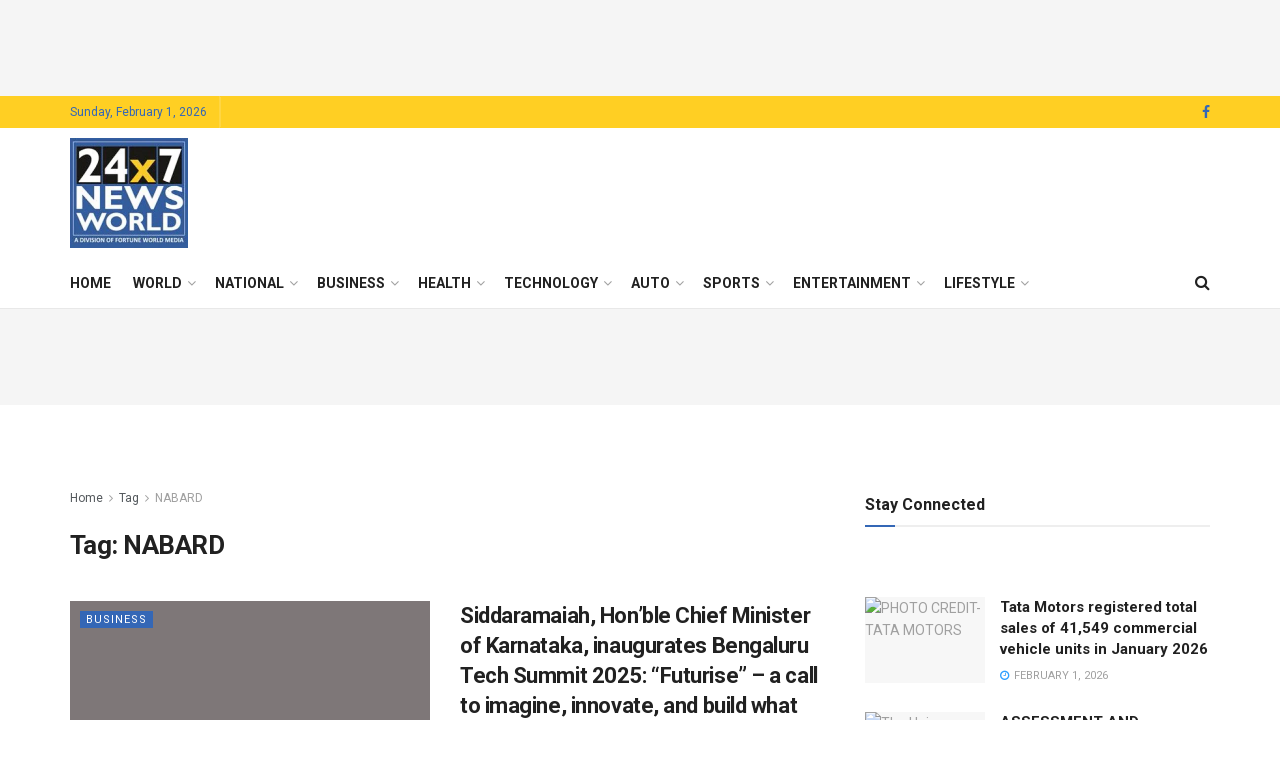

--- FILE ---
content_type: text/html; charset=UTF-8
request_url: https://24x7newsworld.com/tag/nabard/
body_size: 60754
content:
<!doctype html>
<!--[if lt IE 7]> <html class="no-js lt-ie9 lt-ie8 lt-ie7" lang="en-US"> <![endif]-->
<!--[if IE 7]>    <html class="no-js lt-ie9 lt-ie8" lang="en-US"> <![endif]-->
<!--[if IE 8]>    <html class="no-js lt-ie9" lang="en-US"> <![endif]-->
<!--[if IE 9]>    <html class="no-js lt-ie10" lang="en-US"> <![endif]-->
<!--[if gt IE 8]><!--> <html class="no-js" lang="en-US"> <!--<![endif]-->
<head>
    <meta http-equiv="Content-Type" content="text/html; charset=UTF-8" />
    <meta name='viewport' content='width=device-width, initial-scale=1, user-scalable=yes' />
    <link rel="profile" href="https://gmpg.org/xfn/11" />
    <link rel="pingback" href="https://24x7newsworld.com/xmlrpc.php" />
    <script type="text/javascript">
/* <![CDATA[ */
(()=>{var e={};e.g=function(){if("object"==typeof globalThis)return globalThis;try{return this||new Function("return this")()}catch(e){if("object"==typeof window)return window}}(),function({ampUrl:n,isCustomizePreview:t,isAmpDevMode:r,noampQueryVarName:o,noampQueryVarValue:s,disabledStorageKey:i,mobileUserAgents:a,regexRegex:c}){if("undefined"==typeof sessionStorage)return;const d=new RegExp(c);if(!a.some((e=>{const n=e.match(d);return!(!n||!new RegExp(n[1],n[2]).test(navigator.userAgent))||navigator.userAgent.includes(e)})))return;e.g.addEventListener("DOMContentLoaded",(()=>{const e=document.getElementById("amp-mobile-version-switcher");if(!e)return;e.hidden=!1;const n=e.querySelector("a[href]");n&&n.addEventListener("click",(()=>{sessionStorage.removeItem(i)}))}));const g=r&&["paired-browsing-non-amp","paired-browsing-amp"].includes(window.name);if(sessionStorage.getItem(i)||t||g)return;const u=new URL(location.href),m=new URL(n);m.hash=u.hash,u.searchParams.has(o)&&s===u.searchParams.get(o)?sessionStorage.setItem(i,"1"):m.href!==u.href&&(window.stop(),location.replace(m.href))}({"ampUrl":"https:\/\/24x7newsworld.com\/tag\/nabard\/amp\/","noampQueryVarName":"noamp","noampQueryVarValue":"mobile","disabledStorageKey":"amp_mobile_redirect_disabled","mobileUserAgents":["Mobile","Android","Silk\/","Kindle","BlackBerry","Opera Mini","Opera Mobi"],"regexRegex":"^\\\/((?:.|\\n)+)\\\/([i]*)$","isCustomizePreview":false,"isAmpDevMode":false})})();
/* ]]> */
</script>
<title>NABARD &#8211; 24*7 News World</title>
<style>
#wpadminbar #wp-admin-bar-wccp_free_top_button .ab-icon:before {
	content: "\f160";
	color: #02CA02;
	top: 3px;
}
#wpadminbar #wp-admin-bar-wccp_free_top_button .ab-icon {
	transform: rotate(45deg);
}
</style>
<meta name='robots' content='max-image-preview:large' />
<meta property="og:type" content="website">
<meta property="og:title" content="Siddaramaiah, Hon’ble Chief Minister of Karnataka, inaugurates Bengaluru Tech Summit 2025: “Futurise” &amp;#8211; a call to im">
<meta property="og:site_name" content="24*7 News World">
<meta property="og:description" content="Highlights: The 28th edition of Asia’s largest technology event opened at the Bangalore International Exhibition Centre (BIEC) Ten conference tracks">
<meta property="og:url" content="https://24x7newsworld.com/tag/nabard">
<meta property="og:locale" content="en_US">
<meta property="og:image" content="https://24x7newsworld.com/wp-content/uploads/2025/11/Bangalore-tech-Summit-2025-14.avif">
<meta property="og:image:height" content="1000">
<meta property="og:image:width" content="1500">
<meta name="twitter:card" content="summary">
<meta name="twitter:url" content="https://24x7newsworld.com/tag/nabard">
<meta name="twitter:title" content="Siddaramaiah, Hon’ble Chief Minister of Karnataka, inaugurates Bengaluru Tech Summit 2025: “Futurise” &#8211; a call to imagine, innovate, and build what comes next">
<meta name="twitter:description" content="Highlights: The 28th edition of Asia’s largest technology event opened at the Bangalore International Exhibition Centre (BIEC) Ten conference tracks">
<meta name="twitter:image" content="https://24x7newsworld.com/wp-content/uploads/2025/11/Bangalore-tech-Summit-2025-14.avif">
<meta name="twitter:image:width" content="1500">
<meta name="twitter:image:height" content="1000">
			<script type="text/javascript">
			  var jnews_ajax_url = '/?ajax-request=jnews'
			</script>
			<script type="text/javascript">;window.jnews=window.jnews||{},window.jnews.library=window.jnews.library||{},window.jnews.library=function(){"use strict";var e=this;e.win=window,e.doc=document,e.noop=function(){},e.globalBody=e.doc.getElementsByTagName("body")[0],e.globalBody=e.globalBody?e.globalBody:e.doc,e.win.jnewsDataStorage=e.win.jnewsDataStorage||{_storage:new WeakMap,put:function(e,t,n){this._storage.has(e)||this._storage.set(e,new Map),this._storage.get(e).set(t,n)},get:function(e,t){return this._storage.get(e).get(t)},has:function(e,t){return this._storage.has(e)&&this._storage.get(e).has(t)},remove:function(e,t){var n=this._storage.get(e).delete(t);return 0===!this._storage.get(e).size&&this._storage.delete(e),n}},e.windowWidth=function(){return e.win.innerWidth||e.docEl.clientWidth||e.globalBody.clientWidth},e.windowHeight=function(){return e.win.innerHeight||e.docEl.clientHeight||e.globalBody.clientHeight},e.requestAnimationFrame=e.win.requestAnimationFrame||e.win.webkitRequestAnimationFrame||e.win.mozRequestAnimationFrame||e.win.msRequestAnimationFrame||window.oRequestAnimationFrame||function(e){return setTimeout(e,1e3/60)},e.cancelAnimationFrame=e.win.cancelAnimationFrame||e.win.webkitCancelAnimationFrame||e.win.webkitCancelRequestAnimationFrame||e.win.mozCancelAnimationFrame||e.win.msCancelRequestAnimationFrame||e.win.oCancelRequestAnimationFrame||function(e){clearTimeout(e)},e.classListSupport="classList"in document.createElement("_"),e.hasClass=e.classListSupport?function(e,t){return e.classList.contains(t)}:function(e,t){return e.className.indexOf(t)>=0},e.addClass=e.classListSupport?function(t,n){e.hasClass(t,n)||t.classList.add(n)}:function(t,n){e.hasClass(t,n)||(t.className+=" "+n)},e.removeClass=e.classListSupport?function(t,n){e.hasClass(t,n)&&t.classList.remove(n)}:function(t,n){e.hasClass(t,n)&&(t.className=t.className.replace(n,""))},e.objKeys=function(e){var t=[];for(var n in e)Object.prototype.hasOwnProperty.call(e,n)&&t.push(n);return t},e.isObjectSame=function(e,t){var n=!0;return JSON.stringify(e)!==JSON.stringify(t)&&(n=!1),n},e.extend=function(){for(var e,t,n,o=arguments[0]||{},i=1,a=arguments.length;i<a;i++)if(null!==(e=arguments[i]))for(t in e)o!==(n=e[t])&&void 0!==n&&(o[t]=n);return o},e.dataStorage=e.win.jnewsDataStorage,e.isVisible=function(e){return 0!==e.offsetWidth&&0!==e.offsetHeight||e.getBoundingClientRect().length},e.getHeight=function(e){return e.offsetHeight||e.clientHeight||e.getBoundingClientRect().height},e.getWidth=function(e){return e.offsetWidth||e.clientWidth||e.getBoundingClientRect().width},e.supportsPassive=!1;try{var t=Object.defineProperty({},"passive",{get:function(){e.supportsPassive=!0}});"createEvent"in e.doc?e.win.addEventListener("test",null,t):"fireEvent"in e.doc&&e.win.attachEvent("test",null)}catch(e){}e.passiveOption=!!e.supportsPassive&&{passive:!0},e.setStorage=function(e,t){e="jnews-"+e;var n={expired:Math.floor(((new Date).getTime()+432e5)/1e3)};t=Object.assign(n,t);localStorage.setItem(e,JSON.stringify(t))},e.getStorage=function(e){e="jnews-"+e;var t=localStorage.getItem(e);return null!==t&&0<t.length?JSON.parse(localStorage.getItem(e)):{}},e.expiredStorage=function(){var t,n="jnews-";for(var o in localStorage)o.indexOf(n)>-1&&"undefined"!==(t=e.getStorage(o.replace(n,""))).expired&&t.expired<Math.floor((new Date).getTime()/1e3)&&localStorage.removeItem(o)},e.addEvents=function(t,n,o){for(var i in n){var a=["touchstart","touchmove"].indexOf(i)>=0&&!o&&e.passiveOption;"createEvent"in e.doc?t.addEventListener(i,n[i],a):"fireEvent"in e.doc&&t.attachEvent("on"+i,n[i])}},e.removeEvents=function(t,n){for(var o in n)"createEvent"in e.doc?t.removeEventListener(o,n[o]):"fireEvent"in e.doc&&t.detachEvent("on"+o,n[o])},e.triggerEvents=function(t,n,o){var i;o=o||{detail:null};return"createEvent"in e.doc?(!(i=e.doc.createEvent("CustomEvent")||new CustomEvent(n)).initCustomEvent||i.initCustomEvent(n,!0,!1,o),void t.dispatchEvent(i)):"fireEvent"in e.doc?((i=e.doc.createEventObject()).eventType=n,void t.fireEvent("on"+i.eventType,i)):void 0},e.getParents=function(t,n){void 0===n&&(n=e.doc);for(var o=[],i=t.parentNode,a=!1;!a;)if(i){var r=i;r.querySelectorAll(n).length?a=!0:(o.push(r),i=r.parentNode)}else o=[],a=!0;return o},e.forEach=function(e,t,n){for(var o=0,i=e.length;o<i;o++)t.call(n,e[o],o)},e.getText=function(e){return e.innerText||e.textContent},e.setText=function(e,t){var n="object"==typeof t?t.innerText||t.textContent:t;e.innerText&&(e.innerText=n),e.textContent&&(e.textContent=n)},e.httpBuildQuery=function(t){return e.objKeys(t).reduce(function t(n){var o=arguments.length>1&&void 0!==arguments[1]?arguments[1]:null;return function(i,a){var r=n[a];a=encodeURIComponent(a);var s=o?"".concat(o,"[").concat(a,"]"):a;return null==r||"function"==typeof r?(i.push("".concat(s,"=")),i):["number","boolean","string"].includes(typeof r)?(i.push("".concat(s,"=").concat(encodeURIComponent(r))),i):(i.push(e.objKeys(r).reduce(t(r,s),[]).join("&")),i)}}(t),[]).join("&")},e.get=function(t,n,o,i){return o="function"==typeof o?o:e.noop,e.ajax("GET",t,n,o,i)},e.post=function(t,n,o,i){return o="function"==typeof o?o:e.noop,e.ajax("POST",t,n,o,i)},e.ajax=function(t,n,o,i,a){var r=new XMLHttpRequest,s=n,c=e.httpBuildQuery(o);if(t=-1!=["GET","POST"].indexOf(t)?t:"GET",r.open(t,s+("GET"==t?"?"+c:""),!0),"POST"==t&&r.setRequestHeader("Content-type","application/x-www-form-urlencoded"),r.setRequestHeader("X-Requested-With","XMLHttpRequest"),r.onreadystatechange=function(){4===r.readyState&&200<=r.status&&300>r.status&&"function"==typeof i&&i.call(void 0,r.response)},void 0!==a&&!a){return{xhr:r,send:function(){r.send("POST"==t?c:null)}}}return r.send("POST"==t?c:null),{xhr:r}},e.scrollTo=function(t,n,o){function i(e,t,n){this.start=this.position(),this.change=e-this.start,this.currentTime=0,this.increment=20,this.duration=void 0===n?500:n,this.callback=t,this.finish=!1,this.animateScroll()}return Math.easeInOutQuad=function(e,t,n,o){return(e/=o/2)<1?n/2*e*e+t:-n/2*(--e*(e-2)-1)+t},i.prototype.stop=function(){this.finish=!0},i.prototype.move=function(t){e.doc.documentElement.scrollTop=t,e.globalBody.parentNode.scrollTop=t,e.globalBody.scrollTop=t},i.prototype.position=function(){return e.doc.documentElement.scrollTop||e.globalBody.parentNode.scrollTop||e.globalBody.scrollTop},i.prototype.animateScroll=function(){this.currentTime+=this.increment;var t=Math.easeInOutQuad(this.currentTime,this.start,this.change,this.duration);this.move(t),this.currentTime<this.duration&&!this.finish?e.requestAnimationFrame.call(e.win,this.animateScroll.bind(this)):this.callback&&"function"==typeof this.callback&&this.callback()},new i(t,n,o)},e.unwrap=function(t){var n,o=t;e.forEach(t,(function(e,t){n?n+=e:n=e})),o.replaceWith(n)},e.performance={start:function(e){performance.mark(e+"Start")},stop:function(e){performance.mark(e+"End"),performance.measure(e,e+"Start",e+"End")}},e.fps=function(){var t=0,n=0,o=0;!function(){var i=t=0,a=0,r=0,s=document.getElementById("fpsTable"),c=function(t){void 0===document.getElementsByTagName("body")[0]?e.requestAnimationFrame.call(e.win,(function(){c(t)})):document.getElementsByTagName("body")[0].appendChild(t)};null===s&&((s=document.createElement("div")).style.position="fixed",s.style.top="120px",s.style.left="10px",s.style.width="100px",s.style.height="20px",s.style.border="1px solid black",s.style.fontSize="11px",s.style.zIndex="100000",s.style.backgroundColor="white",s.id="fpsTable",c(s));var l=function(){o++,n=Date.now(),(a=(o/(r=(n-t)/1e3)).toPrecision(2))!=i&&(i=a,s.innerHTML=i+"fps"),1<r&&(t=n,o=0),e.requestAnimationFrame.call(e.win,l)};l()}()},e.instr=function(e,t){for(var n=0;n<t.length;n++)if(-1!==e.toLowerCase().indexOf(t[n].toLowerCase()))return!0},e.winLoad=function(t,n){function o(o){if("complete"===e.doc.readyState||"interactive"===e.doc.readyState)return!o||n?setTimeout(t,n||1):t(o),1}o()||e.addEvents(e.win,{load:o})},e.docReady=function(t,n){function o(o){if("complete"===e.doc.readyState||"interactive"===e.doc.readyState)return!o||n?setTimeout(t,n||1):t(o),1}o()||e.addEvents(e.doc,{DOMContentLoaded:o})},e.fireOnce=function(){e.docReady((function(){e.assets=e.assets||[],e.assets.length&&(e.boot(),e.load_assets())}),50)},e.boot=function(){e.length&&e.doc.querySelectorAll("style[media]").forEach((function(e){"not all"==e.getAttribute("media")&&e.removeAttribute("media")}))},e.create_js=function(t,n){var o=e.doc.createElement("script");switch(o.setAttribute("src",t),n){case"defer":o.setAttribute("defer",!0);break;case"async":o.setAttribute("async",!0);break;case"deferasync":o.setAttribute("defer",!0),o.setAttribute("async",!0)}e.globalBody.appendChild(o)},e.load_assets=function(){"object"==typeof e.assets&&e.forEach(e.assets.slice(0),(function(t,n){var o="";t.defer&&(o+="defer"),t.async&&(o+="async"),e.create_js(t.url,o);var i=e.assets.indexOf(t);i>-1&&e.assets.splice(i,1)})),e.assets=jnewsoption.au_scripts=window.jnewsads=[]},e.setCookie=function(e,t,n){var o="";if(n){var i=new Date;i.setTime(i.getTime()+24*n*60*60*1e3),o="; expires="+i.toUTCString()}document.cookie=e+"="+(t||"")+o+"; path=/"},e.getCookie=function(e){for(var t=e+"=",n=document.cookie.split(";"),o=0;o<n.length;o++){for(var i=n[o];" "==i.charAt(0);)i=i.substring(1,i.length);if(0==i.indexOf(t))return i.substring(t.length,i.length)}return null},e.eraseCookie=function(e){document.cookie=e+"=; Path=/; Expires=Thu, 01 Jan 1970 00:00:01 GMT;"},e.docReady((function(){e.globalBody=e.globalBody==e.doc?e.doc.getElementsByTagName("body")[0]:e.globalBody,e.globalBody=e.globalBody?e.globalBody:e.doc})),e.winLoad((function(){e.winLoad((function(){var t=!1;if(void 0!==window.jnewsadmin)if(void 0!==window.file_version_checker){var n=e.objKeys(window.file_version_checker);n.length?n.forEach((function(e){t||"10.0.4"===window.file_version_checker[e]||(t=!0)})):t=!0}else t=!0;t&&(window.jnewsHelper.getMessage(),window.jnewsHelper.getNotice())}),2500)}))},window.jnews.library=new window.jnews.library;</script><link rel='dns-prefetch' href='//www.googletagmanager.com' />
<link rel='dns-prefetch' href='//fonts.googleapis.com' />
<link rel='dns-prefetch' href='//pagead2.googlesyndication.com' />
<link rel='preconnect' href='https://fonts.gstatic.com' />
<link rel="alternate" type="application/rss+xml" title="24*7 News World &raquo; Feed" href="https://24x7newsworld.com/feed/" />
<link rel="alternate" type="application/rss+xml" title="24*7 News World &raquo; NABARD Tag Feed" href="https://24x7newsworld.com/tag/nabard/feed/" />
<style id='wp-img-auto-sizes-contain-inline-css' type='text/css'>
img:is([sizes=auto i],[sizes^="auto," i]){contain-intrinsic-size:3000px 1500px}
/*# sourceURL=wp-img-auto-sizes-contain-inline-css */
</style>

<style id='wp-emoji-styles-inline-css' type='text/css'>

	img.wp-smiley, img.emoji {
		display: inline !important;
		border: none !important;
		box-shadow: none !important;
		height: 1em !important;
		width: 1em !important;
		margin: 0 0.07em !important;
		vertical-align: -0.1em !important;
		background: none !important;
		padding: 0 !important;
	}
/*# sourceURL=wp-emoji-styles-inline-css */
</style>
<link rel='stylesheet' id='wp-block-library-css' href='https://24x7newsworld.com/wp-includes/css/dist/block-library/style.min.css?ver=6.9' type='text/css' media='all' />
<style id='global-styles-inline-css' type='text/css'>
:root{--wp--preset--aspect-ratio--square: 1;--wp--preset--aspect-ratio--4-3: 4/3;--wp--preset--aspect-ratio--3-4: 3/4;--wp--preset--aspect-ratio--3-2: 3/2;--wp--preset--aspect-ratio--2-3: 2/3;--wp--preset--aspect-ratio--16-9: 16/9;--wp--preset--aspect-ratio--9-16: 9/16;--wp--preset--color--black: #000000;--wp--preset--color--cyan-bluish-gray: #abb8c3;--wp--preset--color--white: #ffffff;--wp--preset--color--pale-pink: #f78da7;--wp--preset--color--vivid-red: #cf2e2e;--wp--preset--color--luminous-vivid-orange: #ff6900;--wp--preset--color--luminous-vivid-amber: #fcb900;--wp--preset--color--light-green-cyan: #7bdcb5;--wp--preset--color--vivid-green-cyan: #00d084;--wp--preset--color--pale-cyan-blue: #8ed1fc;--wp--preset--color--vivid-cyan-blue: #0693e3;--wp--preset--color--vivid-purple: #9b51e0;--wp--preset--gradient--vivid-cyan-blue-to-vivid-purple: linear-gradient(135deg,rgb(6,147,227) 0%,rgb(155,81,224) 100%);--wp--preset--gradient--light-green-cyan-to-vivid-green-cyan: linear-gradient(135deg,rgb(122,220,180) 0%,rgb(0,208,130) 100%);--wp--preset--gradient--luminous-vivid-amber-to-luminous-vivid-orange: linear-gradient(135deg,rgb(252,185,0) 0%,rgb(255,105,0) 100%);--wp--preset--gradient--luminous-vivid-orange-to-vivid-red: linear-gradient(135deg,rgb(255,105,0) 0%,rgb(207,46,46) 100%);--wp--preset--gradient--very-light-gray-to-cyan-bluish-gray: linear-gradient(135deg,rgb(238,238,238) 0%,rgb(169,184,195) 100%);--wp--preset--gradient--cool-to-warm-spectrum: linear-gradient(135deg,rgb(74,234,220) 0%,rgb(151,120,209) 20%,rgb(207,42,186) 40%,rgb(238,44,130) 60%,rgb(251,105,98) 80%,rgb(254,248,76) 100%);--wp--preset--gradient--blush-light-purple: linear-gradient(135deg,rgb(255,206,236) 0%,rgb(152,150,240) 100%);--wp--preset--gradient--blush-bordeaux: linear-gradient(135deg,rgb(254,205,165) 0%,rgb(254,45,45) 50%,rgb(107,0,62) 100%);--wp--preset--gradient--luminous-dusk: linear-gradient(135deg,rgb(255,203,112) 0%,rgb(199,81,192) 50%,rgb(65,88,208) 100%);--wp--preset--gradient--pale-ocean: linear-gradient(135deg,rgb(255,245,203) 0%,rgb(182,227,212) 50%,rgb(51,167,181) 100%);--wp--preset--gradient--electric-grass: linear-gradient(135deg,rgb(202,248,128) 0%,rgb(113,206,126) 100%);--wp--preset--gradient--midnight: linear-gradient(135deg,rgb(2,3,129) 0%,rgb(40,116,252) 100%);--wp--preset--font-size--small: 13px;--wp--preset--font-size--medium: 20px;--wp--preset--font-size--large: 36px;--wp--preset--font-size--x-large: 42px;--wp--preset--spacing--20: 0.44rem;--wp--preset--spacing--30: 0.67rem;--wp--preset--spacing--40: 1rem;--wp--preset--spacing--50: 1.5rem;--wp--preset--spacing--60: 2.25rem;--wp--preset--spacing--70: 3.38rem;--wp--preset--spacing--80: 5.06rem;--wp--preset--shadow--natural: 6px 6px 9px rgba(0, 0, 0, 0.2);--wp--preset--shadow--deep: 12px 12px 50px rgba(0, 0, 0, 0.4);--wp--preset--shadow--sharp: 6px 6px 0px rgba(0, 0, 0, 0.2);--wp--preset--shadow--outlined: 6px 6px 0px -3px rgb(255, 255, 255), 6px 6px rgb(0, 0, 0);--wp--preset--shadow--crisp: 6px 6px 0px rgb(0, 0, 0);}:where(.is-layout-flex){gap: 0.5em;}:where(.is-layout-grid){gap: 0.5em;}body .is-layout-flex{display: flex;}.is-layout-flex{flex-wrap: wrap;align-items: center;}.is-layout-flex > :is(*, div){margin: 0;}body .is-layout-grid{display: grid;}.is-layout-grid > :is(*, div){margin: 0;}:where(.wp-block-columns.is-layout-flex){gap: 2em;}:where(.wp-block-columns.is-layout-grid){gap: 2em;}:where(.wp-block-post-template.is-layout-flex){gap: 1.25em;}:where(.wp-block-post-template.is-layout-grid){gap: 1.25em;}.has-black-color{color: var(--wp--preset--color--black) !important;}.has-cyan-bluish-gray-color{color: var(--wp--preset--color--cyan-bluish-gray) !important;}.has-white-color{color: var(--wp--preset--color--white) !important;}.has-pale-pink-color{color: var(--wp--preset--color--pale-pink) !important;}.has-vivid-red-color{color: var(--wp--preset--color--vivid-red) !important;}.has-luminous-vivid-orange-color{color: var(--wp--preset--color--luminous-vivid-orange) !important;}.has-luminous-vivid-amber-color{color: var(--wp--preset--color--luminous-vivid-amber) !important;}.has-light-green-cyan-color{color: var(--wp--preset--color--light-green-cyan) !important;}.has-vivid-green-cyan-color{color: var(--wp--preset--color--vivid-green-cyan) !important;}.has-pale-cyan-blue-color{color: var(--wp--preset--color--pale-cyan-blue) !important;}.has-vivid-cyan-blue-color{color: var(--wp--preset--color--vivid-cyan-blue) !important;}.has-vivid-purple-color{color: var(--wp--preset--color--vivid-purple) !important;}.has-black-background-color{background-color: var(--wp--preset--color--black) !important;}.has-cyan-bluish-gray-background-color{background-color: var(--wp--preset--color--cyan-bluish-gray) !important;}.has-white-background-color{background-color: var(--wp--preset--color--white) !important;}.has-pale-pink-background-color{background-color: var(--wp--preset--color--pale-pink) !important;}.has-vivid-red-background-color{background-color: var(--wp--preset--color--vivid-red) !important;}.has-luminous-vivid-orange-background-color{background-color: var(--wp--preset--color--luminous-vivid-orange) !important;}.has-luminous-vivid-amber-background-color{background-color: var(--wp--preset--color--luminous-vivid-amber) !important;}.has-light-green-cyan-background-color{background-color: var(--wp--preset--color--light-green-cyan) !important;}.has-vivid-green-cyan-background-color{background-color: var(--wp--preset--color--vivid-green-cyan) !important;}.has-pale-cyan-blue-background-color{background-color: var(--wp--preset--color--pale-cyan-blue) !important;}.has-vivid-cyan-blue-background-color{background-color: var(--wp--preset--color--vivid-cyan-blue) !important;}.has-vivid-purple-background-color{background-color: var(--wp--preset--color--vivid-purple) !important;}.has-black-border-color{border-color: var(--wp--preset--color--black) !important;}.has-cyan-bluish-gray-border-color{border-color: var(--wp--preset--color--cyan-bluish-gray) !important;}.has-white-border-color{border-color: var(--wp--preset--color--white) !important;}.has-pale-pink-border-color{border-color: var(--wp--preset--color--pale-pink) !important;}.has-vivid-red-border-color{border-color: var(--wp--preset--color--vivid-red) !important;}.has-luminous-vivid-orange-border-color{border-color: var(--wp--preset--color--luminous-vivid-orange) !important;}.has-luminous-vivid-amber-border-color{border-color: var(--wp--preset--color--luminous-vivid-amber) !important;}.has-light-green-cyan-border-color{border-color: var(--wp--preset--color--light-green-cyan) !important;}.has-vivid-green-cyan-border-color{border-color: var(--wp--preset--color--vivid-green-cyan) !important;}.has-pale-cyan-blue-border-color{border-color: var(--wp--preset--color--pale-cyan-blue) !important;}.has-vivid-cyan-blue-border-color{border-color: var(--wp--preset--color--vivid-cyan-blue) !important;}.has-vivid-purple-border-color{border-color: var(--wp--preset--color--vivid-purple) !important;}.has-vivid-cyan-blue-to-vivid-purple-gradient-background{background: var(--wp--preset--gradient--vivid-cyan-blue-to-vivid-purple) !important;}.has-light-green-cyan-to-vivid-green-cyan-gradient-background{background: var(--wp--preset--gradient--light-green-cyan-to-vivid-green-cyan) !important;}.has-luminous-vivid-amber-to-luminous-vivid-orange-gradient-background{background: var(--wp--preset--gradient--luminous-vivid-amber-to-luminous-vivid-orange) !important;}.has-luminous-vivid-orange-to-vivid-red-gradient-background{background: var(--wp--preset--gradient--luminous-vivid-orange-to-vivid-red) !important;}.has-very-light-gray-to-cyan-bluish-gray-gradient-background{background: var(--wp--preset--gradient--very-light-gray-to-cyan-bluish-gray) !important;}.has-cool-to-warm-spectrum-gradient-background{background: var(--wp--preset--gradient--cool-to-warm-spectrum) !important;}.has-blush-light-purple-gradient-background{background: var(--wp--preset--gradient--blush-light-purple) !important;}.has-blush-bordeaux-gradient-background{background: var(--wp--preset--gradient--blush-bordeaux) !important;}.has-luminous-dusk-gradient-background{background: var(--wp--preset--gradient--luminous-dusk) !important;}.has-pale-ocean-gradient-background{background: var(--wp--preset--gradient--pale-ocean) !important;}.has-electric-grass-gradient-background{background: var(--wp--preset--gradient--electric-grass) !important;}.has-midnight-gradient-background{background: var(--wp--preset--gradient--midnight) !important;}.has-small-font-size{font-size: var(--wp--preset--font-size--small) !important;}.has-medium-font-size{font-size: var(--wp--preset--font-size--medium) !important;}.has-large-font-size{font-size: var(--wp--preset--font-size--large) !important;}.has-x-large-font-size{font-size: var(--wp--preset--font-size--x-large) !important;}
/*# sourceURL=global-styles-inline-css */
</style>

<style id='classic-theme-styles-inline-css' type='text/css'>
/*! This file is auto-generated */
.wp-block-button__link{color:#fff;background-color:#32373c;border-radius:9999px;box-shadow:none;text-decoration:none;padding:calc(.667em + 2px) calc(1.333em + 2px);font-size:1.125em}.wp-block-file__button{background:#32373c;color:#fff;text-decoration:none}
/*# sourceURL=/wp-includes/css/classic-themes.min.css */
</style>
<style id='dominant-color-styles-inline-css' type='text/css'>
img[data-dominant-color]:not(.has-transparency) { background-color: var(--dominant-color); }
/*# sourceURL=dominant-color-styles-inline-css */
</style>
<link rel='stylesheet' id='js_composer_front-css' href='https://24x7newsworld.com/wp-content/plugins/js_composer/assets/css/js_composer.min.css?ver=8.7.2' type='text/css' media='all' />
<link crossorigin="anonymous" rel='stylesheet' id='jeg_customizer_font-css' href='//fonts.googleapis.com/css?family=Roboto%3Aregular%2C500%2C700%2C500%2Cregular&#038;display=swap&#038;ver=1.3.2' type='text/css' media='all' />
<link rel='stylesheet' id='jnews-push-notification-css' href='https://24x7newsworld.com/wp-content/plugins/jnews-push-notification/assets/css/plugin.css?ver=12.0.0' type='text/css' media='all' />
<link rel='stylesheet' id='font-awesome-css' href='https://24x7newsworld.com/wp-content/themes/jnews/assets/fonts/font-awesome/font-awesome.min.css?ver=12.0.3' type='text/css' media='all' />
<link rel='stylesheet' id='jnews-frontend-css' href='https://24x7newsworld.com/wp-content/themes/jnews/assets/dist/frontend.min.css?ver=12.0.3' type='text/css' media='all' />
<link rel='stylesheet' id='jnews-js-composer-css' href='https://24x7newsworld.com/wp-content/themes/jnews/assets/css/js-composer-frontend.css?ver=12.0.3' type='text/css' media='all' />
<link rel='stylesheet' id='jnews-style-css' href='https://24x7newsworld.com/wp-content/themes/jnews/style.css?ver=12.0.3' type='text/css' media='all' />
<link rel='stylesheet' id='jnews-darkmode-css' href='https://24x7newsworld.com/wp-content/themes/jnews/assets/css/darkmode.css?ver=12.0.3' type='text/css' media='all' />
<script type="text/javascript" src="https://24x7newsworld.com/wp-includes/js/jquery/jquery.min.js?ver=3.7.1" id="jquery-core-js"></script>
<script type="text/javascript" src="https://24x7newsworld.com/wp-includes/js/jquery/jquery-migrate.min.js?ver=3.4.1" id="jquery-migrate-js"></script>

<!-- Google tag (gtag.js) snippet added by Site Kit -->
<!-- Google Analytics snippet added by Site Kit -->
<script type="text/javascript" src="https://www.googletagmanager.com/gtag/js?id=G-C2R5FBC5SQ" id="google_gtagjs-js" async></script>
<script type="text/javascript" id="google_gtagjs-js-after">
/* <![CDATA[ */
window.dataLayer = window.dataLayer || [];function gtag(){dataLayer.push(arguments);}
gtag("set","linker",{"domains":["24x7newsworld.com"]});
gtag("js", new Date());
gtag("set", "developer_id.dZTNiMT", true);
gtag("config", "G-C2R5FBC5SQ");
//# sourceURL=google_gtagjs-js-after
/* ]]> */
</script>
<script></script><link rel="https://api.w.org/" href="https://24x7newsworld.com/wp-json/" /><link rel="alternate" title="JSON" type="application/json" href="https://24x7newsworld.com/wp-json/wp/v2/tags/6555" /><link rel="EditURI" type="application/rsd+xml" title="RSD" href="https://24x7newsworld.com/xmlrpc.php?rsd" />
<meta name="generator" content="WordPress 6.9" />
<meta name="generator" content="dominant-color-images 1.2.0">
<meta name="generator" content="Site Kit by Google 1.171.0" /><meta name="generator" content="webp-uploads 2.6.1">
<script id="wpcp_disable_selection" type="text/javascript">
var image_save_msg='You are not allowed to save images!';
	var no_menu_msg='Context Menu disabled!';
	var smessage = "Content is protected !!";

function disableEnterKey(e)
{
	var elemtype = e.target.tagName;
	
	elemtype = elemtype.toUpperCase();
	
	if (elemtype == "TEXT" || elemtype == "TEXTAREA" || elemtype == "INPUT" || elemtype == "PASSWORD" || elemtype == "SELECT" || elemtype == "OPTION" || elemtype == "EMBED")
	{
		elemtype = 'TEXT';
	}
	
	if (e.ctrlKey){
     var key;
     if(window.event)
          key = window.event.keyCode;     //IE
     else
          key = e.which;     //firefox (97)
    //if (key != 17) alert(key);
     if (elemtype!= 'TEXT' && (key == 97 || key == 65 || key == 67 || key == 99 || key == 88 || key == 120 || key == 26 || key == 85  || key == 86 || key == 83 || key == 43 || key == 73))
     {
		if(wccp_free_iscontenteditable(e)) return true;
		show_wpcp_message('You are not allowed to copy content or view source');
		return false;
     }else
     	return true;
     }
}


/*For contenteditable tags*/
function wccp_free_iscontenteditable(e)
{
	var e = e || window.event; // also there is no e.target property in IE. instead IE uses window.event.srcElement
  	
	var target = e.target || e.srcElement;

	var elemtype = e.target.nodeName;
	
	elemtype = elemtype.toUpperCase();
	
	var iscontenteditable = "false";
		
	if(typeof target.getAttribute!="undefined" ) iscontenteditable = target.getAttribute("contenteditable"); // Return true or false as string
	
	var iscontenteditable2 = false;
	
	if(typeof target.isContentEditable!="undefined" ) iscontenteditable2 = target.isContentEditable; // Return true or false as boolean

	if(target.parentElement.isContentEditable) iscontenteditable2 = true;
	
	if (iscontenteditable == "true" || iscontenteditable2 == true)
	{
		if(typeof target.style!="undefined" ) target.style.cursor = "text";
		
		return true;
	}
}

////////////////////////////////////
function disable_copy(e)
{	
	var e = e || window.event; // also there is no e.target property in IE. instead IE uses window.event.srcElement
	
	var elemtype = e.target.tagName;
	
	elemtype = elemtype.toUpperCase();
	
	if (elemtype == "TEXT" || elemtype == "TEXTAREA" || elemtype == "INPUT" || elemtype == "PASSWORD" || elemtype == "SELECT" || elemtype == "OPTION" || elemtype == "EMBED")
	{
		elemtype = 'TEXT';
	}
	
	if(wccp_free_iscontenteditable(e)) return true;
	
	var isSafari = /Safari/.test(navigator.userAgent) && /Apple Computer/.test(navigator.vendor);
	
	var checker_IMG = '';
	if (elemtype == "IMG" && checker_IMG == 'checked' && e.detail >= 2) {show_wpcp_message(alertMsg_IMG);return false;}
	if (elemtype != "TEXT")
	{
		if (smessage !== "" && e.detail == 2)
			show_wpcp_message(smessage);
		
		if (isSafari)
			return true;
		else
			return false;
	}	
}

//////////////////////////////////////////
function disable_copy_ie()
{
	var e = e || window.event;
	var elemtype = window.event.srcElement.nodeName;
	elemtype = elemtype.toUpperCase();
	if(wccp_free_iscontenteditable(e)) return true;
	if (elemtype == "IMG") {show_wpcp_message(alertMsg_IMG);return false;}
	if (elemtype != "TEXT" && elemtype != "TEXTAREA" && elemtype != "INPUT" && elemtype != "PASSWORD" && elemtype != "SELECT" && elemtype != "OPTION" && elemtype != "EMBED")
	{
		return false;
	}
}	
function reEnable()
{
	return true;
}
document.onkeydown = disableEnterKey;
document.onselectstart = disable_copy_ie;
if(navigator.userAgent.indexOf('MSIE')==-1)
{
	document.onmousedown = disable_copy;
	document.onclick = reEnable;
}
function disableSelection(target)
{
    //For IE This code will work
    if (typeof target.onselectstart!="undefined")
    target.onselectstart = disable_copy_ie;
    
    //For Firefox This code will work
    else if (typeof target.style.MozUserSelect!="undefined")
    {target.style.MozUserSelect="none";}
    
    //All other  (ie: Opera) This code will work
    else
    target.onmousedown=function(){return false}
    target.style.cursor = "default";
}
//Calling the JS function directly just after body load
window.onload = function(){disableSelection(document.body);};

//////////////////special for safari Start////////////////
var onlongtouch;
var timer;
var touchduration = 1000; //length of time we want the user to touch before we do something

var elemtype = "";
function touchstart(e) {
	var e = e || window.event;
  // also there is no e.target property in IE.
  // instead IE uses window.event.srcElement
  	var target = e.target || e.srcElement;
	
	elemtype = window.event.srcElement.nodeName;
	
	elemtype = elemtype.toUpperCase();
	
	if(!wccp_pro_is_passive()) e.preventDefault();
	if (!timer) {
		timer = setTimeout(onlongtouch, touchduration);
	}
}

function touchend() {
    //stops short touches from firing the event
    if (timer) {
        clearTimeout(timer);
        timer = null;
    }
	onlongtouch();
}

onlongtouch = function(e) { //this will clear the current selection if anything selected
	
	if (elemtype != "TEXT" && elemtype != "TEXTAREA" && elemtype != "INPUT" && elemtype != "PASSWORD" && elemtype != "SELECT" && elemtype != "EMBED" && elemtype != "OPTION")	
	{
		if (window.getSelection) {
			if (window.getSelection().empty) {  // Chrome
			window.getSelection().empty();
			} else if (window.getSelection().removeAllRanges) {  // Firefox
			window.getSelection().removeAllRanges();
			}
		} else if (document.selection) {  // IE?
			document.selection.empty();
		}
		return false;
	}
};

document.addEventListener("DOMContentLoaded", function(event) { 
    window.addEventListener("touchstart", touchstart, false);
    window.addEventListener("touchend", touchend, false);
});

function wccp_pro_is_passive() {

  var cold = false,
  hike = function() {};

  try {
	  const object1 = {};
  var aid = Object.defineProperty(object1, 'passive', {
  get() {cold = true}
  });
  window.addEventListener('test', hike, aid);
  window.removeEventListener('test', hike, aid);
  } catch (e) {}

  return cold;
}
/*special for safari End*/
</script>
<script id="wpcp_disable_Right_Click" type="text/javascript">
document.ondragstart = function() { return false;}
	function nocontext(e) {
	   return false;
	}
	document.oncontextmenu = nocontext;
</script>
<style>
.unselectable
{
-moz-user-select:none;
-webkit-user-select:none;
cursor: default;
}
html
{
-webkit-touch-callout: none;
-webkit-user-select: none;
-khtml-user-select: none;
-moz-user-select: none;
-ms-user-select: none;
user-select: none;
-webkit-tap-highlight-color: rgba(0,0,0,0);
}
</style>
<script id="wpcp_css_disable_selection" type="text/javascript">
var e = document.getElementsByTagName('body')[0];
if(e)
{
	e.setAttribute('unselectable',"on");
}
</script>
<link rel="alternate" type="text/html" media="only screen and (max-width: 640px)" href="https://24x7newsworld.com/tag/nabard/amp/">
<!-- Google AdSense meta tags added by Site Kit -->
<meta name="google-adsense-platform-account" content="ca-host-pub-2644536267352236">
<meta name="google-adsense-platform-domain" content="sitekit.withgoogle.com">
<!-- End Google AdSense meta tags added by Site Kit -->
<meta name="generator" content="Powered by WPBakery Page Builder - drag and drop page builder for WordPress."/>
<link rel="amphtml" href="https://24x7newsworld.com/tag/nabard/amp/">
<!-- Google Tag Manager snippet added by Site Kit -->
<script type="text/javascript">
/* <![CDATA[ */

			( function( w, d, s, l, i ) {
				w[l] = w[l] || [];
				w[l].push( {'gtm.start': new Date().getTime(), event: 'gtm.js'} );
				var f = d.getElementsByTagName( s )[0],
					j = d.createElement( s ), dl = l != 'dataLayer' ? '&l=' + l : '';
				j.async = true;
				j.src = 'https://www.googletagmanager.com/gtm.js?id=' + i + dl;
				f.parentNode.insertBefore( j, f );
			} )( window, document, 'script', 'dataLayer', 'GTM-NTZGPJK2' );
			
/* ]]> */
</script>

<!-- End Google Tag Manager snippet added by Site Kit -->

<!-- Google AdSense snippet added by Site Kit -->
<script type="text/javascript" async="async" src="https://pagead2.googlesyndication.com/pagead/js/adsbygoogle.js?client=ca-pub-5831047501933381&amp;host=ca-host-pub-2644536267352236" crossorigin="anonymous"></script>

<!-- End Google AdSense snippet added by Site Kit -->
<style>#amp-mobile-version-switcher{left:0;position:absolute;width:100%;z-index:100}#amp-mobile-version-switcher>a{background-color:#444;border:0;color:#eaeaea;display:block;font-family:-apple-system,BlinkMacSystemFont,Segoe UI,Roboto,Oxygen-Sans,Ubuntu,Cantarell,Helvetica Neue,sans-serif;font-size:16px;font-weight:600;padding:15px 0;text-align:center;-webkit-text-decoration:none;text-decoration:none}#amp-mobile-version-switcher>a:active,#amp-mobile-version-switcher>a:focus,#amp-mobile-version-switcher>a:hover{-webkit-text-decoration:underline;text-decoration:underline}</style><link rel="icon" href="https://24x7newsworld.com/wp-content/uploads/2018/04/cropped-24x7NewsWorldLogo-1-32x32.jpg" sizes="32x32" />
<link rel="icon" href="https://24x7newsworld.com/wp-content/uploads/2018/04/cropped-24x7NewsWorldLogo-1-192x192.jpg" sizes="192x192" />
<link rel="apple-touch-icon" href="https://24x7newsworld.com/wp-content/uploads/2018/04/cropped-24x7NewsWorldLogo-1-180x180.jpg" />
<meta name="msapplication-TileImage" content="https://24x7newsworld.com/wp-content/uploads/2018/04/cropped-24x7NewsWorldLogo-1-270x270.jpg" />
<style id="jeg_dynamic_css" type="text/css" data-type="jeg_custom-css">.jeg_container, .jeg_content, .jeg_boxed .jeg_main .jeg_container, .jeg_autoload_separator { background-color : #ffffff; } body { --j-body-color : #53585c; --j-accent-color : #3467b6; --j-heading-color : #212121; } body,.jeg_newsfeed_list .tns-outer .tns-controls button,.jeg_filter_button,.owl-carousel .owl-nav div,.jeg_readmore,.jeg_hero_style_7 .jeg_post_meta a,.widget_calendar thead th,.widget_calendar tfoot a,.jeg_socialcounter a,.entry-header .jeg_meta_like a,.entry-header .jeg_meta_comment a,.entry-header .jeg_meta_donation a,.entry-header .jeg_meta_bookmark a,.entry-content tbody tr:hover,.entry-content th,.jeg_splitpost_nav li:hover a,#breadcrumbs a,.jeg_author_socials a:hover,.jeg_footer_content a,.jeg_footer_bottom a,.jeg_cartcontent,.woocommerce .woocommerce-breadcrumb a { color : #53585c; } a, .jeg_menu_style_5>li>a:hover, .jeg_menu_style_5>li.sfHover>a, .jeg_menu_style_5>li.current-menu-item>a, .jeg_menu_style_5>li.current-menu-ancestor>a, .jeg_navbar .jeg_menu:not(.jeg_main_menu)>li>a:hover, .jeg_midbar .jeg_menu:not(.jeg_main_menu)>li>a:hover, .jeg_side_tabs li.active, .jeg_block_heading_5 strong, .jeg_block_heading_6 strong, .jeg_block_heading_7 strong, .jeg_block_heading_8 strong, .jeg_subcat_list li a:hover, .jeg_subcat_list li button:hover, .jeg_pl_lg_7 .jeg_thumb .jeg_post_category a, .jeg_pl_xs_2:before, .jeg_pl_xs_4 .jeg_postblock_content:before, .jeg_postblock .jeg_post_title a:hover, .jeg_hero_style_6 .jeg_post_title a:hover, .jeg_sidefeed .jeg_pl_xs_3 .jeg_post_title a:hover, .widget_jnews_popular .jeg_post_title a:hover, .jeg_meta_author a, .widget_archive li a:hover, .widget_pages li a:hover, .widget_meta li a:hover, .widget_recent_entries li a:hover, .widget_rss li a:hover, .widget_rss cite, .widget_categories li a:hover, .widget_categories li.current-cat>a, #breadcrumbs a:hover, .jeg_share_count .counts, .commentlist .bypostauthor>.comment-body>.comment-author>.fn, span.required, .jeg_review_title, .bestprice .price, .authorlink a:hover, .jeg_vertical_playlist .jeg_video_playlist_play_icon, .jeg_vertical_playlist .jeg_video_playlist_item.active .jeg_video_playlist_thumbnail:before, .jeg_horizontal_playlist .jeg_video_playlist_play, .woocommerce li.product .pricegroup .button, .widget_display_forums li a:hover, .widget_display_topics li:before, .widget_display_replies li:before, .widget_display_views li:before, .bbp-breadcrumb a:hover, .jeg_mobile_menu li.sfHover>a, .jeg_mobile_menu li a:hover, .split-template-6 .pagenum, .jeg_mobile_menu_style_5>li>a:hover, .jeg_mobile_menu_style_5>li.sfHover>a, .jeg_mobile_menu_style_5>li.current-menu-item>a, .jeg_mobile_menu_style_5>li.current-menu-ancestor>a, .jeg_mobile_menu.jeg_menu_dropdown li.open > div > a { color : #3467b6; } .jeg_menu_style_1>li>a:before, .jeg_menu_style_2>li>a:before, .jeg_menu_style_3>li>a:before, .jeg_side_toggle, .jeg_slide_caption .jeg_post_category a, .jeg_slider_type_1_wrapper .tns-controls button.tns-next, .jeg_block_heading_1 .jeg_block_title span, .jeg_block_heading_2 .jeg_block_title span, .jeg_block_heading_3, .jeg_block_heading_4 .jeg_block_title span, .jeg_block_heading_6:after, .jeg_pl_lg_box .jeg_post_category a, .jeg_pl_md_box .jeg_post_category a, .jeg_readmore:hover, .jeg_thumb .jeg_post_category a, .jeg_block_loadmore a:hover, .jeg_postblock.alt .jeg_block_loadmore a:hover, .jeg_block_loadmore a.active, .jeg_postblock_carousel_2 .jeg_post_category a, .jeg_heroblock .jeg_post_category a, .jeg_pagenav_1 .page_number.active, .jeg_pagenav_1 .page_number.active:hover, input[type="submit"], .btn, .button, .widget_tag_cloud a:hover, .popularpost_item:hover .jeg_post_title a:before, .jeg_splitpost_4 .page_nav, .jeg_splitpost_5 .page_nav, .jeg_post_via a:hover, .jeg_post_source a:hover, .jeg_post_tags a:hover, .comment-reply-title small a:before, .comment-reply-title small a:after, .jeg_storelist .productlink, .authorlink li.active a:before, .jeg_footer.dark .socials_widget:not(.nobg) a:hover .fa, div.jeg_breakingnews_title, .jeg_overlay_slider_bottom_wrapper .tns-controls button, .jeg_overlay_slider_bottom_wrapper .tns-controls button:hover, .jeg_vertical_playlist .jeg_video_playlist_current, .woocommerce span.onsale, .woocommerce #respond input#submit:hover, .woocommerce a.button:hover, .woocommerce button.button:hover, .woocommerce input.button:hover, .woocommerce #respond input#submit.alt, .woocommerce a.button.alt, .woocommerce button.button.alt, .woocommerce input.button.alt, .jeg_popup_post .caption, .jeg_footer.dark input[type="submit"], .jeg_footer.dark .btn, .jeg_footer.dark .button, .footer_widget.widget_tag_cloud a:hover, .jeg_inner_content .content-inner .jeg_post_category a:hover, #buddypress .standard-form button, #buddypress a.button, #buddypress input[type="submit"], #buddypress input[type="button"], #buddypress input[type="reset"], #buddypress ul.button-nav li a, #buddypress .generic-button a, #buddypress .generic-button button, #buddypress .comment-reply-link, #buddypress a.bp-title-button, #buddypress.buddypress-wrap .members-list li .user-update .activity-read-more a, div#buddypress .standard-form button:hover, div#buddypress a.button:hover, div#buddypress input[type="submit"]:hover, div#buddypress input[type="button"]:hover, div#buddypress input[type="reset"]:hover, div#buddypress ul.button-nav li a:hover, div#buddypress .generic-button a:hover, div#buddypress .generic-button button:hover, div#buddypress .comment-reply-link:hover, div#buddypress a.bp-title-button:hover, div#buddypress.buddypress-wrap .members-list li .user-update .activity-read-more a:hover, #buddypress #item-nav .item-list-tabs ul li a:before, .jeg_inner_content .jeg_meta_container .follow-wrapper a { background-color : #3467b6; } .jeg_block_heading_7 .jeg_block_title span, .jeg_readmore:hover, .jeg_block_loadmore a:hover, .jeg_block_loadmore a.active, .jeg_pagenav_1 .page_number.active, .jeg_pagenav_1 .page_number.active:hover, .jeg_pagenav_3 .page_number:hover, .jeg_prevnext_post a:hover h3, .jeg_overlay_slider .jeg_post_category, .jeg_sidefeed .jeg_post.active, .jeg_vertical_playlist.jeg_vertical_playlist .jeg_video_playlist_item.active .jeg_video_playlist_thumbnail img, .jeg_horizontal_playlist .jeg_video_playlist_item.active { border-color : #3467b6; } .jeg_tabpost_nav li.active, .woocommerce div.product .woocommerce-tabs ul.tabs li.active, .jeg_mobile_menu_style_1>li.current-menu-item a, .jeg_mobile_menu_style_1>li.current-menu-ancestor a, .jeg_mobile_menu_style_2>li.current-menu-item::after, .jeg_mobile_menu_style_2>li.current-menu-ancestor::after, .jeg_mobile_menu_style_3>li.current-menu-item::before, .jeg_mobile_menu_style_3>li.current-menu-ancestor::before { border-bottom-color : #3467b6; } h1,h2,h3,h4,h5,h6,.jeg_post_title a,.entry-header .jeg_post_title,.jeg_hero_style_7 .jeg_post_title a,.jeg_block_title,.jeg_splitpost_bar .current_title,.jeg_video_playlist_title,.gallery-caption,.jeg_push_notification_button>a.button { color : #212121; } .split-template-9 .pagenum, .split-template-10 .pagenum, .split-template-11 .pagenum, .split-template-12 .pagenum, .split-template-13 .pagenum, .split-template-15 .pagenum, .split-template-18 .pagenum, .split-template-20 .pagenum, .split-template-19 .current_title span, .split-template-20 .current_title span { background-color : #212121; } .jeg_topbar .jeg_nav_row, .jeg_topbar .jeg_search_no_expand .jeg_search_input { line-height : 32px; } .jeg_topbar .jeg_nav_row, .jeg_topbar .jeg_nav_icon { height : 32px; } .jeg_topbar, .jeg_topbar.dark, .jeg_topbar.custom { background : #ffcf23; } .jeg_topbar, .jeg_topbar.dark { color : #ffffff; } .jeg_midbar { height : 130px; } .jeg_header .jeg_bottombar.jeg_navbar,.jeg_bottombar .jeg_nav_icon { height : 50px; } .jeg_header .jeg_bottombar.jeg_navbar, .jeg_header .jeg_bottombar .jeg_main_menu:not(.jeg_menu_style_1) > li > a, .jeg_header .jeg_bottombar .jeg_menu_style_1 > li, .jeg_header .jeg_bottombar .jeg_menu:not(.jeg_main_menu) > li > a { line-height : 50px; } .jeg_header .jeg_bottombar, .jeg_header .jeg_bottombar.jeg_navbar_dark, .jeg_bottombar.jeg_navbar_boxed .jeg_nav_row, .jeg_bottombar.jeg_navbar_dark.jeg_navbar_boxed .jeg_nav_row { border-top-width : 0px; } .jeg_header .socials_widget > a > i.fa:before { color : #3467b6; } .jeg_header .socials_widget.nobg > a > i > span.jeg-icon svg { fill : #3467b6; } .jeg_header .socials_widget.nobg > a > span.jeg-icon svg { fill : #3467b6; } .jeg_header .socials_widget > a > span.jeg-icon svg { fill : #3467b6; } .jeg_header .socials_widget > a > i > span.jeg-icon svg { fill : #3467b6; } .jeg_aside_item.socials_widget > a > i.fa:before { color : #3467b6; } .jeg_aside_item.socials_widget.nobg a span.jeg-icon svg { fill : #3467b6; } .jeg_aside_item.socials_widget a span.jeg-icon svg { fill : #3467b6; } .jeg_top_date { color : #3467b6; } .jeg_nav_icon .jeg_mobile_toggle.toggle_btn { color : #000000; } .jeg_navbar_mobile_wrapper .jeg_nav_item a.jeg_mobile_toggle, .jeg_navbar_mobile_wrapper .dark .jeg_nav_item a.jeg_mobile_toggle { color : #000000; } .jeg_nav_search { width : 60%; } .jnews .jeg_header .jeg_menu.jeg_top_menu > li > a { color : #ffffff; } .jnews .jeg_header .jeg_menu.jeg_top_menu > li a:hover { color : #1e73be; } body,input,textarea,select,.chosen-container-single .chosen-single,.btn,.button { font-family: Roboto,Helvetica,Arial,sans-serif; } .jeg_post_title, .entry-header .jeg_post_title, .jeg_single_tpl_2 .entry-header .jeg_post_title, .jeg_single_tpl_3 .entry-header .jeg_post_title, .jeg_single_tpl_6 .entry-header .jeg_post_title, .jeg_content .jeg_custom_title_wrapper .jeg_post_title { font-family: Roboto,Helvetica,Arial,sans-serif;font-weight : 500; font-style : normal;  } .jeg_post_excerpt p, .content-inner p { font-family: Roboto,Helvetica,Arial,sans-serif;font-weight : 400; font-style : normal;  } </style><style type="text/css">
					.no_thumbnail .jeg_thumb,
					.thumbnail-container.no_thumbnail {
					    display: none !important;
					}
					.jeg_search_result .jeg_pl_xs_3.no_thumbnail .jeg_postblock_content,
					.jeg_sidefeed .jeg_pl_xs_3.no_thumbnail .jeg_postblock_content,
					.jeg_pl_sm.no_thumbnail .jeg_postblock_content {
					    margin-left: 0;
					}
					.jeg_postblock_11 .no_thumbnail .jeg_postblock_content,
					.jeg_postblock_12 .no_thumbnail .jeg_postblock_content,
					.jeg_postblock_12.jeg_col_3o3 .no_thumbnail .jeg_postblock_content  {
					    margin-top: 0;
					}
					.jeg_postblock_15 .jeg_pl_md_box.no_thumbnail .jeg_postblock_content,
					.jeg_postblock_19 .jeg_pl_md_box.no_thumbnail .jeg_postblock_content,
					.jeg_postblock_24 .jeg_pl_md_box.no_thumbnail .jeg_postblock_content,
					.jeg_sidefeed .jeg_pl_md_box .jeg_postblock_content {
					    position: relative;
					}
					.jeg_postblock_carousel_2 .no_thumbnail .jeg_post_title a,
					.jeg_postblock_carousel_2 .no_thumbnail .jeg_post_title a:hover,
					.jeg_postblock_carousel_2 .no_thumbnail .jeg_post_meta .fa {
					    color: #212121 !important;
					} 
					.jnews-dark-mode .jeg_postblock_carousel_2 .no_thumbnail .jeg_post_title a,
					.jnews-dark-mode .jeg_postblock_carousel_2 .no_thumbnail .jeg_post_title a:hover,
					.jnews-dark-mode .jeg_postblock_carousel_2 .no_thumbnail .jeg_post_meta .fa {
					    color: #fff !important;
					} 
				</style><noscript><style> .wpb_animate_when_almost_visible { opacity: 1; }</style></noscript></head>
<body data-rsssl=1 class="archive tag tag-nabard tag-6555 wp-embed-responsive wp-theme-jnews non-logged-in unselectable jeg_toggle_light jnews jsc_normal wpb-js-composer js-comp-ver-8.7.2 vc_responsive">

    
    
    <div class="jeg_ad jeg_ad_top jnews_header_top_ads">
        <div class='ads-wrapper  '><div class="ads_google_ads">
                            <style type='text/css' scoped>
                                .adsslot_CQvnMBwm7q{ width:970px !important; height:90px !important; }
@media (max-width:1199px) { .adsslot_CQvnMBwm7q{ width:468px !important; height:60px !important; } }
@media (max-width:767px) { .adsslot_CQvnMBwm7q{ width:320px !important; height:50px !important; } }

                            </style>
                            <ins class="adsbygoogle adsslot_CQvnMBwm7q" style="display:inline-block;" data-ad-client="pub-5831047501933381" data-ad-slot="6025762736"></ins>
                            <script async defer src='//pagead2.googlesyndication.com/pagead/js/adsbygoogle.js'></script>
                            <script>(adsbygoogle = window.adsbygoogle || []).push({});</script>
                        </div></div>    </div>

    <!-- The Main Wrapper
    ============================================= -->
    <div class="jeg_viewport">

        
        <div class="jeg_header_wrapper">
            <div class="jeg_header_instagram_wrapper">
    </div>

<!-- HEADER -->
<div class="jeg_header normal">
    <div class="jeg_topbar jeg_container jeg_navbar_wrapper dark">
    <div class="container">
        <div class="jeg_nav_row">
            
                <div class="jeg_nav_col jeg_nav_left  jeg_nav_grow">
                    <div class="item_wrap jeg_nav_alignleft">
                        <div class="jeg_nav_item jeg_top_date">
    Sunday, February 1, 2026</div><div class="jeg_separator separator3"></div><div class="jeg_nav_item jnews_header_topbar_weather">
    </div>                    </div>
                </div>

                
                <div class="jeg_nav_col jeg_nav_center  jeg_nav_normal">
                    <div class="item_wrap jeg_nav_alignleft">
                                            </div>
                </div>

                
                <div class="jeg_nav_col jeg_nav_right  jeg_nav_grow">
                    <div class="item_wrap jeg_nav_alignright">
                        			<div
				class="jeg_nav_item socials_widget jeg_social_icon_block nobg">
				<a href="https://www.facebook.com/24x7NewsWorld/" target='_blank' rel='external noopener nofollow'  aria-label="Find us on Facebook" class="jeg_facebook"><i class="fa fa-facebook"></i> </a>			</div>
			                    </div>
                </div>

                        </div>
    </div>
</div><!-- /.jeg_container --><div class="jeg_midbar jeg_container jeg_navbar_wrapper normal">
    <div class="container">
        <div class="jeg_nav_row">
            
                <div class="jeg_nav_col jeg_nav_left jeg_nav_normal">
                    <div class="item_wrap jeg_nav_alignleft">
                        <div class="jeg_nav_item jeg_logo jeg_desktop_logo">
			<div class="site-title">
			<a href="https://24x7newsworld.com/" aria-label="Visit Homepage" style="padding: 0 0 0 0;">
				<img class='jeg_logo_img' src="https://24x7newsworld.com/wp-content/uploads/2018/04/24x7NewsWorldLogo.jpg" srcset="https://24x7newsworld.com/wp-content/uploads/2018/04/24x7NewsWorldLogo.jpg 1x, https://24x7newsworld.com/wp-content/uploads/2018/04/24x7NewsWorldLogo.jpg 2x" alt="24*7 News World"data-light-src="https://24x7newsworld.com/wp-content/uploads/2018/04/24x7NewsWorldLogo.jpg" data-light-srcset="https://24x7newsworld.com/wp-content/uploads/2018/04/24x7NewsWorldLogo.jpg 1x, https://24x7newsworld.com/wp-content/uploads/2018/04/24x7NewsWorldLogo.jpg 2x" data-dark-src="https://24x7newsworld.com/wp-content/themes/jnews/assets/img/logo_darkmode.png" data-dark-srcset="https://24x7newsworld.com/wp-content/themes/jnews/assets/img/logo_darkmode.png 1x, https://24x7newsworld.com/wp-content/themes/jnews/assets/img/logo_darkmode@2x.png 2x"width="236" height="219">			</a>
		</div>
	</div>
                    </div>
                </div>

                
                <div class="jeg_nav_col jeg_nav_center jeg_nav_normal">
                    <div class="item_wrap jeg_nav_aligncenter">
                                            </div>
                </div>

                
                <div class="jeg_nav_col jeg_nav_right jeg_nav_grow">
                    <div class="item_wrap jeg_nav_alignright">
                        <div class="jeg_nav_item jeg_ad jeg_ad_top jnews_header_ads">
    <div class='ads-wrapper  '><div class="ads_google_ads">
                            <style type='text/css' scoped>
                                .adsslot_WV2y1gTkfH{ width:728px !important; height:90px !important; }
@media (max-width:1199px) { .adsslot_WV2y1gTkfH{ width:468px !important; height:60px !important; } }
@media (max-width:767px) { .adsslot_WV2y1gTkfH{ width:320px !important; height:50px !important; } }

                            </style>
                            <ins class="adsbygoogle adsslot_WV2y1gTkfH" style="display:inline-block;" data-ad-client="pub-5831047501933381" data-ad-slot="6025762736"></ins>
                            <script async defer src='//pagead2.googlesyndication.com/pagead/js/adsbygoogle.js'></script>
                            <script>(adsbygoogle = window.adsbygoogle || []).push({});</script>
                        </div></div></div>                    </div>
                </div>

                        </div>
    </div>
</div><div class="jeg_bottombar jeg_navbar jeg_container jeg_navbar_wrapper  jeg_navbar_normal">
    <div class="container">
        <div class="jeg_nav_row">
            
                <div class="jeg_nav_col jeg_nav_left jeg_nav_grow">
                    <div class="item_wrap jeg_nav_alignleft">
                        <div class="jeg_nav_item jeg_main_menu_wrapper">
<div class="jeg_mainmenu_wrap"><ul class="jeg_menu jeg_main_menu jeg_menu_style_1" data-animation="animate"><li id="menu-item-118" class="menu-item menu-item-type-post_type menu-item-object-page menu-item-home menu-item-118 bgnav" data-item-row="default" ><a href="https://24x7newsworld.com/">Home</a></li>
<li id="menu-item-344" class="menu-item menu-item-type-taxonomy menu-item-object-category menu-item-344 bgnav jeg_megamenu category_1" data-number="6"  data-item-row="default" ><a href="https://24x7newsworld.com/category/world/">World</a><div class="sub-menu">
                    <div class="jeg_newsfeed clearfix">
                <div class="jeg_newsfeed_list">
                    <div data-cat-id="6" data-load-status="loaded" class="jeg_newsfeed_container no_subcat">
                        <div class="newsfeed_carousel">
                            <div class="jeg_newsfeed_item ">
                    <div class="jeg_thumb">
                        
                        <a href="https://24x7newsworld.com/saudi-arabia-to-host-world-economic-forum-global-collaboration-and-growth-meeting-building-common-ground-and-reviving-growth-on-22-23-april-2026/"><div class="thumbnail-container size-500 "><img width="360" height="180" src="https://24x7newsworld.com/wp-content/uploads/2026/01/Saudi_at_Davos_-_Logo_1769060721_1769146511-360x180.avif" class="attachment-jnews-360x180 size-jnews-360x180 not-transparent wp-post-image" alt="Saudi Ministry of Economy and Planning
*Source: AETOSWire" decoding="async" fetchpriority="high" data-has-transparency="false" data-dominant-color="d5d9e0" style="--dominant-color: #d5d9e0;" /></div></a>
                    </div>
                    <h3 class="jeg_post_title"><a href="https://24x7newsworld.com/saudi-arabia-to-host-world-economic-forum-global-collaboration-and-growth-meeting-building-common-ground-and-reviving-growth-on-22-23-april-2026/">Saudi Arabia to Host World Economic Forum Global Collaboration and Growth Meeting: Building Common Ground and Reviving Growth on 22-23 April 2026</a></h3>
                </div><div class="jeg_newsfeed_item ">
                    <div class="jeg_thumb">
                        
                        <a href="https://24x7newsworld.com/prime-minister-extends-greetings-to-all-citizens-on-republic-day/"><div class="thumbnail-container size-500 "><img width="360" height="180" src="https://24x7newsworld.com/wp-content/uploads/2026/01/H20260126202147-360x180.avif" class="attachment-jnews-360x180 size-jnews-360x180 not-transparent wp-post-image" alt="PM at Kartavya Path on the occasion of 77th Republic Day celebrations, in New Delhi on January 26, 2026." decoding="async" srcset="https://24x7newsworld.com/wp-content/uploads/2026/01/H20260126202147-360x180.avif 360w, https://24x7newsworld.com/wp-content/uploads/2026/01/H20260126202147-750x375.avif 750w, https://24x7newsworld.com/wp-content/uploads/2026/01/H20260126202147-1140x570.avif 1140w" sizes="(max-width: 360px) 100vw, 360px" data-has-transparency="false" data-dominant-color="74737c" style="--dominant-color: #74737c;" /></div></a>
                    </div>
                    <h3 class="jeg_post_title"><a href="https://24x7newsworld.com/prime-minister-extends-greetings-to-all-citizens-on-republic-day/">Prime Minister extends greetings to all citizens on Republic Day</a></h3>
                </div><div class="jeg_newsfeed_item ">
                    <div class="jeg_thumb">
                        
                        <a href="https://24x7newsworld.com/international-day-of-education-qatar-foundations-lawh-wa-qalam-museum-highlights-learning-beyond-the-classroom/"><div class="thumbnail-container size-500 "><img width="360" height="180" src="https://24x7newsworld.com/wp-content/uploads/2026/01/PHOTY-360x180.avif" class="attachment-jnews-360x180 size-jnews-360x180 has-transparency wp-post-image" alt="PHOTO CREDIT-Lawh Wa Qalam: M. F. Husain Museum" decoding="async" data-has-transparency="true" data-dominant-color="3c7e9f" style="--dominant-color: #3c7e9f;" /></div></a>
                    </div>
                    <h3 class="jeg_post_title"><a href="https://24x7newsworld.com/international-day-of-education-qatar-foundations-lawh-wa-qalam-museum-highlights-learning-beyond-the-classroom/">International Day of Education: Qatar Foundation&#8217;s Lawh Wa Qalam Museum Highlights Learning Beyond the Classroom</a></h3>
                </div><div class="jeg_newsfeed_item ">
                    <div class="jeg_thumb">
                        
                        <a href="https://24x7newsworld.com/philips-named-a-clarivate-top-100-global-innovator-for-the-13th-consecutive-year/"><div class="thumbnail-container size-500 "><img width="360" height="180" src="https://24x7newsworld.com/wp-content/uploads/2026/01/philips-verida-ct-angle-view-360x180.avif" class="attachment-jnews-360x180 size-jnews-360x180 not-transparent wp-post-image" alt="PHOTO CREDIT-PHILIPS" decoding="async" srcset="https://24x7newsworld.com/wp-content/uploads/2026/01/philips-verida-ct-angle-view-360x180.avif 360w, https://24x7newsworld.com/wp-content/uploads/2026/01/philips-verida-ct-angle-view-750x375.avif 750w, https://24x7newsworld.com/wp-content/uploads/2026/01/philips-verida-ct-angle-view-1140x570.avif 1140w" sizes="(max-width: 360px) 100vw, 360px" data-has-transparency="false" data-dominant-color="b4b9bc" style="--dominant-color: #b4b9bc;" /></div></a>
                    </div>
                    <h3 class="jeg_post_title"><a href="https://24x7newsworld.com/philips-named-a-clarivate-top-100-global-innovator-for-the-13th-consecutive-year/">Philips named a Clarivate Top 100 Global Innovator for the 13th consecutive year</a></h3>
                </div><div class="jeg_newsfeed_item ">
                    <div class="jeg_thumb">
                        
                        <a href="https://24x7newsworld.com/peugeot-and-pathe-an-unprecedented-partnership-promoting-the-excellence-of-french-cinema/"><div class="thumbnail-container size-500 "><img width="360" height="180" src="https://24x7newsworld.com/wp-content/uploads/2026/01/PATHE-360x180.avif" class="attachment-jnews-360x180 size-jnews-360x180 has-transparency wp-post-image" alt="PHOTO CREDIT-PEUGEOT." decoding="async" srcset="https://24x7newsworld.com/wp-content/uploads/2026/01/PATHE-360x180.avif 360w, https://24x7newsworld.com/wp-content/uploads/2026/01/PATHE-750x375.avif 750w, https://24x7newsworld.com/wp-content/uploads/2026/01/PATHE-1140x570.avif 1140w" sizes="(max-width: 360px) 100vw, 360px" data-has-transparency="true" data-dominant-color="1d0b09" style="--dominant-color: #1d0b09;" /></div></a>
                    </div>
                    <h3 class="jeg_post_title"><a href="https://24x7newsworld.com/peugeot-and-pathe-an-unprecedented-partnership-promoting-the-excellence-of-french-cinema/">PEUGEOT AND PATHÉ, AN UNPRECEDENTED PARTNERSHIP PROMOTING THE EXCELLENCE OF FRENCH CINEMA</a></h3>
                </div><div class="jeg_newsfeed_item ">
                    <div class="jeg_thumb">
                        
                        <a href="https://24x7newsworld.com/malaysia-aviation-group-announces-new-executive-leadership-appointments/"><div class="thumbnail-container size-500 "><img width="216" height="93" src="https://24x7newsworld.com/wp-content/uploads/2026/01/Malaysia-Aviation-Group.avif" class="attachment-jnews-360x180 size-jnews-360x180 has-transparency wp-post-image" alt="" decoding="async" data-has-transparency="true" data-dominant-color="dcdfe2" style="--dominant-color: #dcdfe2;" /></div></a>
                    </div>
                    <h3 class="jeg_post_title"><a href="https://24x7newsworld.com/malaysia-aviation-group-announces-new-executive-leadership-appointments/">Malaysia Aviation Group Announces New Executive Leadership Appointments</a></h3>
                </div>
                        </div>
                    </div>
                    <div class="newsfeed_overlay">
                    <div class="preloader_type preloader_circle">
                        <div class="newsfeed_preloader jeg_preloader dot">
                            <span></span><span></span><span></span>
                        </div>
                        <div class="newsfeed_preloader jeg_preloader circle">
                            <div class="jnews_preloader_circle_outer">
                                <div class="jnews_preloader_circle_inner"></div>
                            </div>
                        </div>
                        <div class="newsfeed_preloader jeg_preloader square">
                            <div class="jeg_square"><div class="jeg_square_inner"></div></div>
                        </div>
                    </div>
                </div>
                </div></div>
                </div></li>
<li id="menu-item-125" class="menu-item menu-item-type-taxonomy menu-item-object-category menu-item-125 bgnav jeg_megamenu category_1" data-number="6"  data-item-row="default" ><a href="https://24x7newsworld.com/category/national/">National</a><div class="sub-menu">
                    <div class="jeg_newsfeed clearfix"><div class="jeg_newsfeed_subcat">
                    <ul class="jeg_subcat_item">
                        <li data-cat-id="2" class="active"><a href="https://24x7newsworld.com/category/national/">All</a></li>
                        <li data-cat-id="12722" class=""><a href="https://24x7newsworld.com/category/national/economy-politics/">Economy &amp; Politics</a></li><li data-cat-id="4" class=""><a href="https://24x7newsworld.com/category/national/election/">Election</a></li>
                    </ul>
                </div>
                <div class="jeg_newsfeed_list">
                    <div data-cat-id="2" data-load-status="loaded" class="jeg_newsfeed_container with_subcat">
                        <div class="newsfeed_carousel">
                            <div class="jeg_newsfeed_item ">
                    <div class="jeg_thumb">
                        
                        <a href="https://24x7newsworld.com/indriya-aditya-birla-jewellery-showcases-its-exquisite-designs-at-paris-couture-week-with-renowned-designer-gaurav-gupta/"><div class="thumbnail-container size-500 "><img width="360" height="180" src="https://24x7newsworld.com/wp-content/uploads/2026/01/Indriya_logo-360x180.avif" class="attachment-jnews-360x180 size-jnews-360x180 not-transparent wp-post-image" alt="" decoding="async" data-has-transparency="false" data-dominant-color="235680" style="--dominant-color: #235680;" /></div></a>
                    </div>
                    <h3 class="jeg_post_title"><a href="https://24x7newsworld.com/indriya-aditya-birla-jewellery-showcases-its-exquisite-designs-at-paris-couture-week-with-renowned-designer-gaurav-gupta/">Indriya, Aditya Birla Jewellery, showcases its exquisite designs at Paris Couture Week with renowned designer Gaurav Gupta</a></h3>
                </div><div class="jeg_newsfeed_item ">
                    <div class="jeg_thumb">
                        
                        <a href="https://24x7newsworld.com/justice-for-all-third-edition-of-the-constitution-fellowship-begins-with-justice-team-of-18-lawyers/"><div class="thumbnail-container size-500 "><img width="360" height="180" src="https://24x7newsworld.com/wp-content/uploads/2026/01/WhatsApp-Image-2026-01-30-at-17.21.54-3-360x180.avif" class="attachment-jnews-360x180 size-jnews-360x180 not-transparent wp-post-image" alt="" decoding="async" srcset="https://24x7newsworld.com/wp-content/uploads/2026/01/WhatsApp-Image-2026-01-30-at-17.21.54-3-360x180.avif 360w, https://24x7newsworld.com/wp-content/uploads/2026/01/WhatsApp-Image-2026-01-30-at-17.21.54-3-750x375.avif 750w, https://24x7newsworld.com/wp-content/uploads/2026/01/WhatsApp-Image-2026-01-30-at-17.21.54-3-1140x570.avif 1140w" sizes="(max-width: 360px) 100vw, 360px" data-has-transparency="false" data-dominant-color="92806c" style="--dominant-color: #92806c;" /></div></a>
                    </div>
                    <h3 class="jeg_post_title"><a href="https://24x7newsworld.com/justice-for-all-third-edition-of-the-constitution-fellowship-begins-with-justice-team-of-18-lawyers/">Justice for All: Third edition of the Constitution Fellowship begins with &#8216;Justice&#8217; team of 18 lawyers</a></h3>
                </div><div class="jeg_newsfeed_item ">
                    <div class="jeg_thumb">
                        
                        <a href="https://24x7newsworld.com/love-in-the-digital-age-how-gen-z-turns-calculators-into-valentines-magic/"><div class="thumbnail-container size-500 "><img width="360" height="180" src="https://24x7newsworld.com/wp-content/uploads/2026/01/34445_neoastro230126-360x180.avif" class="attachment-jnews-360x180 size-jnews-360x180 not-transparent wp-post-image" alt="Love in the digital age: How Gen Z is blending technology and emotion to redefine modern romance-Source Name: Neo Astro" decoding="async" srcset="https://24x7newsworld.com/wp-content/uploads/2026/01/34445_neoastro230126-360x180.avif 360w, https://24x7newsworld.com/wp-content/uploads/2026/01/34445_neoastro230126-750x375.avif 750w" sizes="(max-width: 360px) 100vw, 360px" data-has-transparency="false" data-dominant-color="a9a3be" style="--dominant-color: #a9a3be;" /></div></a>
                    </div>
                    <h3 class="jeg_post_title"><a href="https://24x7newsworld.com/love-in-the-digital-age-how-gen-z-turns-calculators-into-valentines-magic/">Love in the Digital Age: How Gen Z Turns Calculators into Valentine&#8217;s Magic</a></h3>
                </div><div class="jeg_newsfeed_item ">
                    <div class="jeg_thumb">
                        
                        <a href="https://24x7newsworld.com/prime-minister-extends-greetings-to-all-citizens-on-republic-day/"><div class="thumbnail-container size-500 "><img width="360" height="180" src="https://24x7newsworld.com/wp-content/uploads/2026/01/H20260126202147-360x180.avif" class="attachment-jnews-360x180 size-jnews-360x180 not-transparent wp-post-image" alt="PM at Kartavya Path on the occasion of 77th Republic Day celebrations, in New Delhi on January 26, 2026." decoding="async" srcset="https://24x7newsworld.com/wp-content/uploads/2026/01/H20260126202147-360x180.avif 360w, https://24x7newsworld.com/wp-content/uploads/2026/01/H20260126202147-750x375.avif 750w, https://24x7newsworld.com/wp-content/uploads/2026/01/H20260126202147-1140x570.avif 1140w" sizes="(max-width: 360px) 100vw, 360px" data-has-transparency="false" data-dominant-color="74737c" style="--dominant-color: #74737c;" /></div></a>
                    </div>
                    <h3 class="jeg_post_title"><a href="https://24x7newsworld.com/prime-minister-extends-greetings-to-all-citizens-on-republic-day/">Prime Minister extends greetings to all citizens on Republic Day</a></h3>
                </div><div class="jeg_newsfeed_item ">
                    <div class="jeg_thumb">
                        
                        <a href="https://24x7newsworld.com/every-vote-strengthens-the-foundation-of-democracy-governor-thawar-chand-gehlot/"><div class="thumbnail-container size-500 "><img width="360" height="180" src="https://24x7newsworld.com/wp-content/uploads/2026/01/WhatsApp-Image-2026-01-25-at-4.10.39-PM-360x180.avif" class="attachment-jnews-360x180 size-jnews-360x180 not-transparent wp-post-image" alt="" decoding="async" srcset="https://24x7newsworld.com/wp-content/uploads/2026/01/WhatsApp-Image-2026-01-25-at-4.10.39-PM-360x180.avif 360w, https://24x7newsworld.com/wp-content/uploads/2026/01/WhatsApp-Image-2026-01-25-at-4.10.39-PM-750x375.avif 750w, https://24x7newsworld.com/wp-content/uploads/2026/01/WhatsApp-Image-2026-01-25-at-4.10.39-PM-1140x570.avif 1140w" sizes="(max-width: 360px) 100vw, 360px" data-has-transparency="false" data-dominant-color="978c8d" style="--dominant-color: #978c8d;" /></div></a>
                    </div>
                    <h3 class="jeg_post_title"><a href="https://24x7newsworld.com/every-vote-strengthens-the-foundation-of-democracy-governor-thawar-chand-gehlot/">“Every Vote Strengthens the Foundation of Democracy” – Governor Thawar Chand Gehlot</a></h3>
                </div><div class="jeg_newsfeed_item ">
                    <div class="jeg_thumb">
                        
                        <a href="https://24x7newsworld.com/farmers-festival-on-january-24th-at-gkvk-premises/"><div class="thumbnail-container size-500 "><img width="360" height="109" src="https://24x7newsworld.com/wp-content/uploads/2026/01/GKVK-LOGO-360x109.avif" class="attachment-jnews-360x180 size-jnews-360x180 has-transparency wp-post-image" alt="" decoding="async" data-has-transparency="true" data-dominant-color="e1e6e4" style="--dominant-color: #e1e6e4;" /></div></a>
                    </div>
                    <h3 class="jeg_post_title"><a href="https://24x7newsworld.com/farmers-festival-on-january-24th-at-gkvk-premises/">Farmers&#8217; festival on January 24th at GKVK premises</a></h3>
                </div>
                        </div>
                    </div>
                    <div class="newsfeed_overlay">
                    <div class="preloader_type preloader_circle">
                        <div class="newsfeed_preloader jeg_preloader dot">
                            <span></span><span></span><span></span>
                        </div>
                        <div class="newsfeed_preloader jeg_preloader circle">
                            <div class="jnews_preloader_circle_outer">
                                <div class="jnews_preloader_circle_inner"></div>
                            </div>
                        </div>
                        <div class="newsfeed_preloader jeg_preloader square">
                            <div class="jeg_square"><div class="jeg_square_inner"></div></div>
                        </div>
                    </div>
                </div>
                </div></div>
                </div></li>
<li id="menu-item-180" class="menu-item menu-item-type-taxonomy menu-item-object-category menu-item-180 bgnav jeg_megamenu category_1" data-number="3"  data-item-row="default" ><a href="https://24x7newsworld.com/category/business/">Business</a><div class="sub-menu">
                    <div class="jeg_newsfeed clearfix">
                <div class="jeg_newsfeed_list">
                    <div data-cat-id="3" data-load-status="loaded" class="jeg_newsfeed_container no_subcat">
                        <div class="newsfeed_carousel">
                            <div class="jeg_newsfeed_item ">
                    <div class="jeg_thumb">
                        
                        <a href="https://24x7newsworld.com/assessment-and-penalty-proceedings-to-be-integrated-to-avoid-multiplicity-of-proceedings-and-facilitating-ease-of-doing-business/"><div class="thumbnail-container size-500 "><img width="360" height="180" src="https://24x7newsworld.com/wp-content/uploads/2026/02/Screenshot-2026-02-01-at-19-54-02-Press-Information-Bureau-360x180.avif" class="attachment-jnews-360x180 size-jnews-360x180 has-transparency wp-post-image" alt="The Union Minister for Finance and Corporate Affairs, Smt. Nirmala Sitharaman along with the Ministers of State for Finance, Shri Pankaj Chaudhary as well as her Budget Team/senior officials of the Ministry of Finance arrived for the presentation of the Union Budget-2026 at Parliament House, in New Delhi on February 01, 2026." decoding="async" srcset="https://24x7newsworld.com/wp-content/uploads/2026/02/Screenshot-2026-02-01-at-19-54-02-Press-Information-Bureau-360x180.avif 360w, https://24x7newsworld.com/wp-content/uploads/2026/02/Screenshot-2026-02-01-at-19-54-02-Press-Information-Bureau-750x375.avif 750w" sizes="(max-width: 360px) 100vw, 360px" data-has-transparency="true" data-dominant-color="a98382" style="--dominant-color: #a98382;" /></div></a>
                    </div>
                    <h3 class="jeg_post_title"><a href="https://24x7newsworld.com/assessment-and-penalty-proceedings-to-be-integrated-to-avoid-multiplicity-of-proceedings-and-facilitating-ease-of-doing-business/">ASSESSMENT AND PENALTY PROCEEDINGS TO BE INTEGRATED TO AVOID MULTIPLICITY OF PROCEEDINGS AND FACILITATING EASE OF DOING BUSINESS</a></h3>
                </div><div class="jeg_newsfeed_item ">
                    <div class="jeg_thumb">
                        
                        <a href="https://24x7newsworld.com/budget-2026-27-is-a-unique-yuva-shakti-driven-budget-finance-minister/"><div class="thumbnail-container size-500 "><img width="360" height="180" src="https://24x7newsworld.com/wp-content/uploads/2026/02/Screenshot-2026-02-01-at-19-48-13-Press-Information-Bureau-360x180.avif" class="attachment-jnews-360x180 size-jnews-360x180 has-transparency wp-post-image" alt="The Union Minister for Finance and Corporate Affairs, Smt. Nirmala Sitharaman departs from Kartavya Bhawan to Rashtrapati Bhavan along with the Minister of State for Finance, Shri Pankaj Chaudhary as well as her Budget Team/senior officials of the Ministry of Finance before presentation of the Union Budget-2026 at Parliament House, in New Delhi on February 01, 2026." decoding="async" srcset="https://24x7newsworld.com/wp-content/uploads/2026/02/Screenshot-2026-02-01-at-19-48-13-Press-Information-Bureau-360x180.avif 360w, https://24x7newsworld.com/wp-content/uploads/2026/02/Screenshot-2026-02-01-at-19-48-13-Press-Information-Bureau-750x375.avif 750w" sizes="(max-width: 360px) 100vw, 360px" data-has-transparency="true" data-dominant-color="5f464d" style="--dominant-color: #5f464d;" /></div></a>
                    </div>
                    <h3 class="jeg_post_title"><a href="https://24x7newsworld.com/budget-2026-27-is-a-unique-yuva-shakti-driven-budget-finance-minister/">BUDGET 2026-27 IS A UNIQUE YUVA SHAKTI-DRIVEN BUDGET: FINANCE MINISTER</a></h3>
                </div><div class="jeg_newsfeed_item ">
                    <div class="jeg_thumb">
                        
                        <a href="https://24x7newsworld.com/kanishk-aluminium-india-limited-ipo-opens-on-jan-28-2026/"><div class="thumbnail-container size-500 "><img width="360" height="180" src="https://24x7newsworld.com/wp-content/uploads/2026/01/KKN-360x180.avif" class="attachment-jnews-360x180 size-jnews-360x180 not-transparent wp-post-image" alt="" decoding="async" srcset="https://24x7newsworld.com/wp-content/uploads/2026/01/KKN-360x180.avif 360w, https://24x7newsworld.com/wp-content/uploads/2026/01/KKN-750x375.avif 750w, https://24x7newsworld.com/wp-content/uploads/2026/01/KKN-1140x570.avif 1140w" sizes="(max-width: 360px) 100vw, 360px" data-has-transparency="false" data-dominant-color="f4f5f5" style="--dominant-color: #f4f5f5;" /></div></a>
                    </div>
                    <h3 class="jeg_post_title"><a href="https://24x7newsworld.com/kanishk-aluminium-india-limited-ipo-opens-on-jan-28-2026/">Kanishk Aluminium India Limited IPO Opens on Jan 28, 2026</a></h3>
                </div>
                        </div>
                    </div>
                    <div class="newsfeed_overlay">
                    <div class="preloader_type preloader_circle">
                        <div class="newsfeed_preloader jeg_preloader dot">
                            <span></span><span></span><span></span>
                        </div>
                        <div class="newsfeed_preloader jeg_preloader circle">
                            <div class="jnews_preloader_circle_outer">
                                <div class="jnews_preloader_circle_inner"></div>
                            </div>
                        </div>
                        <div class="newsfeed_preloader jeg_preloader square">
                            <div class="jeg_square"><div class="jeg_square_inner"></div></div>
                        </div>
                    </div>
                </div>
                </div></div>
                </div></li>
<li id="menu-item-347" class="menu-item menu-item-type-taxonomy menu-item-object-category menu-item-347 bgnav jeg_megamenu category_1" data-number="6"  data-item-row="default" ><a href="https://24x7newsworld.com/category/health/">Health</a><div class="sub-menu">
                    <div class="jeg_newsfeed clearfix">
                <div class="jeg_newsfeed_list">
                    <div data-cat-id="11" data-load-status="loaded" class="jeg_newsfeed_container no_subcat">
                        <div class="newsfeed_carousel">
                            <div class="jeg_newsfeed_item ">
                    <div class="jeg_thumb">
                        
                        <a href="https://24x7newsworld.com/philips-named-a-clarivate-top-100-global-innovator-for-the-13th-consecutive-year/"><div class="thumbnail-container size-500 "><img width="360" height="180" src="https://24x7newsworld.com/wp-content/uploads/2026/01/philips-verida-ct-angle-view-360x180.avif" class="attachment-jnews-360x180 size-jnews-360x180 not-transparent wp-post-image" alt="PHOTO CREDIT-PHILIPS" decoding="async" srcset="https://24x7newsworld.com/wp-content/uploads/2026/01/philips-verida-ct-angle-view-360x180.avif 360w, https://24x7newsworld.com/wp-content/uploads/2026/01/philips-verida-ct-angle-view-750x375.avif 750w, https://24x7newsworld.com/wp-content/uploads/2026/01/philips-verida-ct-angle-view-1140x570.avif 1140w" sizes="(max-width: 360px) 100vw, 360px" data-has-transparency="false" data-dominant-color="b4b9bc" style="--dominant-color: #b4b9bc;" /></div></a>
                    </div>
                    <h3 class="jeg_post_title"><a href="https://24x7newsworld.com/philips-named-a-clarivate-top-100-global-innovator-for-the-13th-consecutive-year/">Philips named a Clarivate Top 100 Global Innovator for the 13th consecutive year</a></h3>
                </div><div class="jeg_newsfeed_item ">
                    <div class="jeg_thumb">
                        
                        <a href="https://24x7newsworld.com/pullman-chennai-anna-salai-celebrates-pongal-with-a-farm-to-fork-tamil-harvest-buffet-thursday15th-of-jan-2026/"><div class="thumbnail-container size-500 "><img width="360" height="180" src="https://24x7newsworld.com/wp-content/uploads/2026/01/Pongal_Pullman-Chennai-2-360x180.avif" class="attachment-jnews-360x180 size-jnews-360x180 not-transparent wp-post-image" alt="" decoding="async" srcset="https://24x7newsworld.com/wp-content/uploads/2026/01/Pongal_Pullman-Chennai-2-360x180.avif 360w, https://24x7newsworld.com/wp-content/uploads/2026/01/Pongal_Pullman-Chennai-2-750x375.avif 750w, https://24x7newsworld.com/wp-content/uploads/2026/01/Pongal_Pullman-Chennai-2-1140x570.avif 1140w" sizes="(max-width: 360px) 100vw, 360px" data-has-transparency="false" data-dominant-color="5b4125" style="--dominant-color: #5b4125;" /></div></a>
                    </div>
                    <h3 class="jeg_post_title"><a href="https://24x7newsworld.com/pullman-chennai-anna-salai-celebrates-pongal-with-a-farm-to-fork-tamil-harvest-buffet-thursday15th-of-jan-2026/">Pullman Chennai Anna Salai Celebrates Pongal with a Farm-to-Fork Tamil Harvest Buffet  Thursday,15th of Jan 2026-</a></h3>
                </div><div class="jeg_newsfeed_item ">
                    <div class="jeg_thumb">
                        
                        <a href="https://24x7newsworld.com/breaking-barriers-in-diabetes-care-cipla-launches-inhalethechange-campaign/"><div class="thumbnail-container size-500 "><img width="360" height="180" src="https://24x7newsworld.com/wp-content/uploads/2025/12/8b8d63ac-cf59-447c-98ea-ffe9ce385575-360x180.avif" class="attachment-jnews-360x180 size-jnews-360x180 not-transparent wp-post-image" alt="" decoding="async" data-has-transparency="false" data-dominant-color="3a80b9" style="--dominant-color: #3a80b9;" /></div></a>
                    </div>
                    <h3 class="jeg_post_title"><a href="https://24x7newsworld.com/breaking-barriers-in-diabetes-care-cipla-launches-inhalethechange-campaign/">Breaking Barriers in Diabetes Care: Cipla Launches #InhaleTheChange Campaign</a></h3>
                </div><div class="jeg_newsfeed_item ">
                    <div class="jeg_thumb">
                        
                        <a href="https://24x7newsworld.com/novo-nordisk-a-s-wegovy-pill-approved-in-the-us-as-first-oral-glp-1-for-weight-management/"><div class="thumbnail-container size-500 "><img width="287" height="110" src="https://24x7newsworld.com/wp-content/uploads/2025/12/nova.avif" class="attachment-jnews-360x180 size-jnews-360x180 has-transparency wp-post-image" alt="" decoding="async" data-has-transparency="true" data-dominant-color="f0f0f0" style="--dominant-color: #f0f0f0;" /></div></a>
                    </div>
                    <h3 class="jeg_post_title"><a href="https://24x7newsworld.com/novo-nordisk-a-s-wegovy-pill-approved-in-the-us-as-first-oral-glp-1-for-weight-management/">Novo Nordisk A/S: Wegovy® pill approved in the US as first oral GLP-1 for weight management</a></h3>
                </div><div class="jeg_newsfeed_item ">
                    <div class="jeg_thumb">
                        
                        <a href="https://24x7newsworld.com/a-special-wellness-and-meditation-session-by-sahaja-yoga-was-conducted-at-the-bengaluru-hr-summit-hr-leaders-awards-2025/"><div class="thumbnail-container size-500 "><img width="360" height="180" src="https://24x7newsworld.com/wp-content/uploads/2025/12/WhatsApp-Image-2025-12-03-at-9.34.51-PM1-360x180.avif" class="attachment-jnews-360x180 size-jnews-360x180 not-transparent wp-post-image" alt="" decoding="async" srcset="https://24x7newsworld.com/wp-content/uploads/2025/12/WhatsApp-Image-2025-12-03-at-9.34.51-PM1-360x180.avif 360w, https://24x7newsworld.com/wp-content/uploads/2025/12/WhatsApp-Image-2025-12-03-at-9.34.51-PM1-750x375.avif 750w, https://24x7newsworld.com/wp-content/uploads/2025/12/WhatsApp-Image-2025-12-03-at-9.34.51-PM1-1140x570.avif 1140w" sizes="(max-width: 360px) 100vw, 360px" data-has-transparency="false" data-dominant-color="565d62" style="--dominant-color: #565d62;" /></div></a>
                    </div>
                    <h3 class="jeg_post_title"><a href="https://24x7newsworld.com/a-special-wellness-and-meditation-session-by-sahaja-yoga-was-conducted-at-the-bengaluru-hr-summit-hr-leaders-awards-2025/">A special Wellness and Meditation Session by Sahaja Yoga was conducted at the Bengaluru HR Summit &amp; HR Leaders Awards 2025.</a></h3>
                </div><div class="jeg_newsfeed_item ">
                    <div class="jeg_thumb">
                        
                        <a href="https://24x7newsworld.com/world-aids-day/"><div class="thumbnail-container size-500 "><img width="348" height="180" src="https://24x7newsworld.com/wp-content/uploads/2025/11/image019BUV8-348x180.avif" class="attachment-jnews-360x180 size-jnews-360x180 has-transparency wp-post-image" alt="" decoding="async" data-has-transparency="true" data-dominant-color="9fa09c" style="--dominant-color: #9fa09c;" /></div></a>
                    </div>
                    <h3 class="jeg_post_title"><a href="https://24x7newsworld.com/world-aids-day/">World AIDS Day</a></h3>
                </div>
                        </div>
                    </div>
                    <div class="newsfeed_overlay">
                    <div class="preloader_type preloader_circle">
                        <div class="newsfeed_preloader jeg_preloader dot">
                            <span></span><span></span><span></span>
                        </div>
                        <div class="newsfeed_preloader jeg_preloader circle">
                            <div class="jnews_preloader_circle_outer">
                                <div class="jnews_preloader_circle_inner"></div>
                            </div>
                        </div>
                        <div class="newsfeed_preloader jeg_preloader square">
                            <div class="jeg_square"><div class="jeg_square_inner"></div></div>
                        </div>
                    </div>
                </div>
                </div></div>
                </div></li>
<li id="menu-item-126" class="menu-item menu-item-type-taxonomy menu-item-object-category menu-item-126 bgnav jeg_megamenu category_1" data-number="6"  data-item-row="default" ><a href="https://24x7newsworld.com/category/technology/">Technology</a><div class="sub-menu">
                    <div class="jeg_newsfeed clearfix"><div class="jeg_newsfeed_subcat">
                    <ul class="jeg_subcat_item">
                        <li data-cat-id="12" class="active"><a href="https://24x7newsworld.com/category/technology/">All</a></li>
                        <li data-cat-id="118" class=""><a href="https://24x7newsworld.com/category/technology/environment/">Environment</a></li><li data-cat-id="97" class=""><a href="https://24x7newsworld.com/category/technology/science/">Science</a></li>
                    </ul>
                </div>
                <div class="jeg_newsfeed_list">
                    <div data-cat-id="12" data-load-status="loaded" class="jeg_newsfeed_container with_subcat">
                        <div class="newsfeed_carousel">
                            <div class="jeg_newsfeed_item ">
                    <div class="jeg_thumb">
                        
                        <a href="https://24x7newsworld.com/kkr-and-oak-hill-capital-commit-nearly-2-billion-to-leading-european-data-center-platform-global-technical-realty/"><div class="thumbnail-container size-500 "><img width="276" height="80" src="https://24x7newsworld.com/wp-content/uploads/2026/01/KKR.avif" class="attachment-jnews-360x180 size-jnews-360x180 has-transparency wp-post-image" alt="" decoding="async" data-has-transparency="true" data-dominant-color="571659" style="--dominant-color: #571659;" /></div></a>
                    </div>
                    <h3 class="jeg_post_title"><a href="https://24x7newsworld.com/kkr-and-oak-hill-capital-commit-nearly-2-billion-to-leading-european-data-center-platform-global-technical-realty/">KKR and Oak Hill Capital Commit Nearly $2 Billion to Leading European Data Center Platform Global Technical Realty</a></h3>
                </div><div class="jeg_newsfeed_item ">
                    <div class="jeg_thumb">
                        
                        <a href="https://24x7newsworld.com/delta-electronics-india-to-provide-110-mw-in-power-conditioning-systems-to-prostarm-info-systems-ltd-for-multiple-energy-storage-projects-in-india/"><div class="thumbnail-container size-500 "><img width="360" height="180" src="https://24x7newsworld.com/wp-content/uploads/2026/01/delta-360x180.avif" class="attachment-jnews-360x180 size-jnews-360x180 not-transparent wp-post-image" alt="" decoding="async" data-has-transparency="false" data-dominant-color="afd8f1" style="--dominant-color: #afd8f1;" /></div></a>
                    </div>
                    <h3 class="jeg_post_title"><a href="https://24x7newsworld.com/delta-electronics-india-to-provide-110-mw-in-power-conditioning-systems-to-prostarm-info-systems-ltd-for-multiple-energy-storage-projects-in-india/">Delta Electronics India to Provide 110 MW in Power Conditioning Systems to Prostarm Info Systems Ltd. for Multiple Energy Storage Projects in India</a></h3>
                </div><div class="jeg_newsfeed_item ">
                    <div class="jeg_thumb">
                        
                        <a href="https://24x7newsworld.com/transforming-india-with-ai/"><div class="thumbnail-container size-500 "><img width="248" height="180" src="https://24x7newsworld.com/wp-content/uploads/2025/12/image011COET-248x180.avif" class="attachment-jnews-360x180 size-jnews-360x180 has-transparency wp-post-image" alt="" decoding="async" srcset="https://24x7newsworld.com/wp-content/uploads/2025/12/image011COET-248x180.avif 248w, https://24x7newsworld.com/wp-content/uploads/2025/12/image011COET-120x86.avif 120w" sizes="(max-width: 248px) 100vw, 248px" data-has-transparency="true" data-dominant-color="354183" style="--dominant-color: #354183;" /></div></a>
                    </div>
                    <h3 class="jeg_post_title"><a href="https://24x7newsworld.com/transforming-india-with-ai/">Transforming India with AI</a></h3>
                </div><div class="jeg_newsfeed_item ">
                    <div class="jeg_thumb">
                        
                        <a href="https://24x7newsworld.com/india-ai-impact-summit-2026-to-focus-on-democratizing-ai-bridging-the-ai-divide/"><div class="thumbnail-container size-500 "><img width="360" height="180" src="https://24x7newsworld.com/wp-content/uploads/2025/12/image001HCHL-360x180.gif" class="attachment-jnews-360x180 size-jnews-360x180 not-transparent wp-post-image" alt="" decoding="async" data-has-transparency="false" data-dominant-color="665d63" style="--dominant-color: #665d63;" /></div></a>
                    </div>
                    <h3 class="jeg_post_title"><a href="https://24x7newsworld.com/india-ai-impact-summit-2026-to-focus-on-democratizing-ai-bridging-the-ai-divide/">India AI Impact Summit 2026 to focus on ‘Democratizing AI, Bridging the AI Divide’</a></h3>
                </div><div class="jeg_newsfeed_item ">
                    <div class="jeg_thumb">
                        
                        <a href="https://24x7newsworld.com/bp-agrees-to-sell-a-65-shareholding-in-castrol-to-stonepeak-at-an-enterprise-value-of-10-billion/"><div class="thumbnail-container size-500 "><img width="1" height="1" src="https://24x7newsworld.com/wp-content/uploads/2025/12/bp-logo.svg" class="attachment-jnews-360x180 size-jnews-360x180 wp-post-image" alt="" decoding="async" /></div></a>
                    </div>
                    <h3 class="jeg_post_title"><a href="https://24x7newsworld.com/bp-agrees-to-sell-a-65-shareholding-in-castrol-to-stonepeak-at-an-enterprise-value-of-10-billion/">bp agrees to sell a 65% shareholding in Castrol to Stonepeak at an enterprise value of $10 billion</a></h3>
                </div><div class="jeg_newsfeed_item ">
                    <div class="jeg_thumb">
                        
                        <a href="https://24x7newsworld.com/basf-agricultural-solutions-and-adama-partner-to-co-develop-breakthrough-gilboa-fungicide-technology/"><div class="thumbnail-container size-500 "><img width="360" height="180" src="https://24x7newsworld.com/wp-content/uploads/2025/12/fts-360x180.avif" class="attachment-jnews-360x180 size-jnews-360x180 not-transparent wp-post-image" alt="Field trials of Gilboa® in Herefordshire, United Kingdom, during the 2025 season
Photo credit: ADAMA" decoding="async" srcset="https://24x7newsworld.com/wp-content/uploads/2025/12/fts-360x180.avif 360w, https://24x7newsworld.com/wp-content/uploads/2025/12/fts-750x375.avif 750w" sizes="(max-width: 360px) 100vw, 360px" data-has-transparency="false" data-dominant-color="687654" style="--dominant-color: #687654;" /></div></a>
                    </div>
                    <h3 class="jeg_post_title"><a href="https://24x7newsworld.com/basf-agricultural-solutions-and-adama-partner-to-co-develop-breakthrough-gilboa-fungicide-technology/">BASF Agricultural Solutions and ADAMA partner to co-develop breakthrough Gilboa® fungicide technology</a></h3>
                </div>
                        </div>
                    </div>
                    <div class="newsfeed_overlay">
                    <div class="preloader_type preloader_circle">
                        <div class="newsfeed_preloader jeg_preloader dot">
                            <span></span><span></span><span></span>
                        </div>
                        <div class="newsfeed_preloader jeg_preloader circle">
                            <div class="jnews_preloader_circle_outer">
                                <div class="jnews_preloader_circle_inner"></div>
                            </div>
                        </div>
                        <div class="newsfeed_preloader jeg_preloader square">
                            <div class="jeg_square"><div class="jeg_square_inner"></div></div>
                        </div>
                    </div>
                </div>
                </div></div>
                </div></li>
<li id="menu-item-179" class="menu-item menu-item-type-taxonomy menu-item-object-category menu-item-179 bgnav jeg_megamenu category_1" data-number="4"  data-item-row="default" ><a href="https://24x7newsworld.com/category/auto/">Auto</a><div class="sub-menu">
                    <div class="jeg_newsfeed clearfix">
                <div class="jeg_newsfeed_list">
                    <div data-cat-id="58" data-load-status="loaded" class="jeg_newsfeed_container no_subcat">
                        <div class="newsfeed_carousel">
                            <div class="jeg_newsfeed_item ">
                    <div class="jeg_thumb">
                        
                        <a href="https://24x7newsworld.com/tata-motors-registered-total-sales-of-41549-commercial-vehicle-units-in-january-2026/"><div class="thumbnail-container size-500 "><img width="360" height="180" src="https://24x7newsworld.com/wp-content/uploads/2026/02/Tata-Motors-pic-360x180.avif" class="attachment-jnews-360x180 size-jnews-360x180 has-transparency wp-post-image" alt="PHOTO CREDIT-TATA MOTORS" decoding="async" srcset="https://24x7newsworld.com/wp-content/uploads/2026/02/Tata-Motors-pic-360x180.avif 360w, https://24x7newsworld.com/wp-content/uploads/2026/02/Tata-Motors-pic-750x375.avif 750w" sizes="(max-width: 360px) 100vw, 360px" data-has-transparency="true" data-dominant-color="857b81" style="--dominant-color: #857b81;" /></div></a>
                    </div>
                    <h3 class="jeg_post_title"><a href="https://24x7newsworld.com/tata-motors-registered-total-sales-of-41549-commercial-vehicle-units-in-january-2026/">Tata Motors registered total sales of 41,549 commercial vehicle units in January 2026</a></h3>
                </div><div class="jeg_newsfeed_item ">
                    <div class="jeg_thumb">
                        
                        <a href="https://24x7newsworld.com/for-the-first-time-india-enters-the-top-5-global-markets-list-for-mercedes-maybach/"><div class="thumbnail-container size-500 "><img width="360" height="180" src="https://24x7newsworld.com/wp-content/uploads/2026/01/MBZ-360x180.avif" class="attachment-jnews-360x180 size-jnews-360x180 has-transparency wp-post-image" alt="PHOTO CREDIT-Mercedes-Benz" decoding="async" data-has-transparency="true" data-dominant-color="686a76" style="--dominant-color: #686a76;" /></div></a>
                    </div>
                    <h3 class="jeg_post_title"><a href="https://24x7newsworld.com/for-the-first-time-india-enters-the-top-5-global-markets-list-for-mercedes-maybach/">For the first time, India enters the Top 5 global markets list for Mercedes-Maybach</a></h3>
                </div><div class="jeg_newsfeed_item ">
                    <div class="jeg_thumb">
                        
                        <a href="https://24x7newsworld.com/peugeot-and-pathe-an-unprecedented-partnership-promoting-the-excellence-of-french-cinema/"><div class="thumbnail-container size-500 "><img width="360" height="180" src="https://24x7newsworld.com/wp-content/uploads/2026/01/PATHE-360x180.avif" class="attachment-jnews-360x180 size-jnews-360x180 has-transparency wp-post-image" alt="PHOTO CREDIT-PEUGEOT." decoding="async" srcset="https://24x7newsworld.com/wp-content/uploads/2026/01/PATHE-360x180.avif 360w, https://24x7newsworld.com/wp-content/uploads/2026/01/PATHE-750x375.avif 750w, https://24x7newsworld.com/wp-content/uploads/2026/01/PATHE-1140x570.avif 1140w" sizes="(max-width: 360px) 100vw, 360px" data-has-transparency="true" data-dominant-color="1d0b09" style="--dominant-color: #1d0b09;" /></div></a>
                    </div>
                    <h3 class="jeg_post_title"><a href="https://24x7newsworld.com/peugeot-and-pathe-an-unprecedented-partnership-promoting-the-excellence-of-french-cinema/">PEUGEOT AND PATHÉ, AN UNPRECEDENTED PARTNERSHIP PROMOTING THE EXCELLENCE OF FRENCH CINEMA</a></h3>
                </div><div class="jeg_newsfeed_item ">
                    <div class="jeg_thumb">
                        
                        <a href="https://24x7newsworld.com/maruti-suzuki-collaborates-with-indian-oil-corporation-limited-to-further-expand-nationwide-service-reach/"><div class="thumbnail-container size-500 "><img width="360" height="180" src="https://24x7newsworld.com/wp-content/uploads/2026/01/MOU-with-indian-oil-360x180.avif" class="attachment-jnews-360x180 size-jnews-360x180 not-transparent wp-post-image" alt="" decoding="async" srcset="https://24x7newsworld.com/wp-content/uploads/2026/01/MOU-with-indian-oil-360x180.avif 360w, https://24x7newsworld.com/wp-content/uploads/2026/01/MOU-with-indian-oil-750x375.avif 750w" sizes="(max-width: 360px) 100vw, 360px" data-has-transparency="false" data-dominant-color="a49797" style="--dominant-color: #a49797;" /></div></a>
                    </div>
                    <h3 class="jeg_post_title"><a href="https://24x7newsworld.com/maruti-suzuki-collaborates-with-indian-oil-corporation-limited-to-further-expand-nationwide-service-reach/">Maruti Suzuki collaborates with Indian Oil Corporation Limited to further expand nationwide service reach</a></h3>
                </div>
                        </div>
                    </div>
                    <div class="newsfeed_overlay">
                    <div class="preloader_type preloader_circle">
                        <div class="newsfeed_preloader jeg_preloader dot">
                            <span></span><span></span><span></span>
                        </div>
                        <div class="newsfeed_preloader jeg_preloader circle">
                            <div class="jnews_preloader_circle_outer">
                                <div class="jnews_preloader_circle_inner"></div>
                            </div>
                        </div>
                        <div class="newsfeed_preloader jeg_preloader square">
                            <div class="jeg_square"><div class="jeg_square_inner"></div></div>
                        </div>
                    </div>
                </div>
                </div></div>
                </div></li>
<li id="menu-item-181" class="menu-item menu-item-type-taxonomy menu-item-object-category menu-item-181 bgnav jeg_megamenu category_1" data-number="4"  data-item-row="default" ><a href="https://24x7newsworld.com/category/sports/">Sports</a><div class="sub-menu">
                    <div class="jeg_newsfeed clearfix">
                <div class="jeg_newsfeed_list">
                    <div data-cat-id="21" data-load-status="loaded" class="jeg_newsfeed_container no_subcat">
                        <div class="newsfeed_carousel">
                            <div class="jeg_newsfeed_item ">
                    <div class="jeg_thumb">
                        
                        <a href="https://24x7newsworld.com/greenwood-high-student-wins-gold-in-under-19-peep-sight-air-rifle-at-the-69th-national-school-games-sgfi/"><div class="thumbnail-container size-500 "><img width="360" height="180" src="https://24x7newsworld.com/wp-content/uploads/2026/01/Nidhi-Mittal-e1769014986998-188x180.avif" class="attachment-jnews-360x180 size-jnews-360x180 not-transparent wp-post-image" alt="" decoding="async" srcset="https://24x7newsworld.com/wp-content/uploads/2026/01/Nidhi-Mittal-e1769014986998-188x180.avif 360w, https://24x7newsworld.com/wp-content/uploads/2026/01/Nidhi-Mittal-e1769014986998-391x375.avif 750w" sizes="(max-width: 360px) 100vw, 360px" data-has-transparency="false" data-dominant-color="948762" style="--dominant-color: #948762;" /></div></a>
                    </div>
                    <h3 class="jeg_post_title"><a href="https://24x7newsworld.com/greenwood-high-student-wins-gold-in-under-19-peep-sight-air-rifle-at-the-69th-national-school-games-sgfi/">Greenwood High student Wins Gold in Under-19 Peep Sight Air Rifle at the 69th National School Games (SGFI)</a></h3>
                </div><div class="jeg_newsfeed_item ">
                    <div class="jeg_thumb">
                        
                        <a href="https://24x7newsworld.com/greenwood-high-bengaluru-students-shine-at-the-17th-state-level-bangalore-school-olympics-athletics-championship-2026/"><div class="thumbnail-container size-500 "><img width="360" height="180" src="https://24x7newsworld.com/wp-content/uploads/2026/01/gty-360x180.avif" class="attachment-jnews-360x180 size-jnews-360x180 has-transparency wp-post-image" alt="" decoding="async" data-has-transparency="true" data-dominant-color="bec0bb" style="--dominant-color: #bec0bb;" /></div></a>
                    </div>
                    <h3 class="jeg_post_title"><a href="https://24x7newsworld.com/greenwood-high-bengaluru-students-shine-at-the-17th-state-level-bangalore-school-olympics-athletics-championship-2026/">Greenwood High Bengaluru Students Shine at the 17th State Level Bangalore School Olympics – Athletics Championship 2026</a></h3>
                </div><div class="jeg_newsfeed_item ">
                    <div class="jeg_thumb">
                        
                        <a href="https://24x7newsworld.com/infosys-and-atp-unveil-ally-an-ai-chatbot-to-elevate-fan-experience-and-announce-extension-of-partnership-through-2028/"><div class="thumbnail-container size-500 "><img width="360" height="140" src="https://24x7newsworld.com/wp-content/uploads/2026/01/Infosys_Logo-360x140.avif" class="attachment-jnews-360x180 size-jnews-360x180 not-transparent wp-post-image" alt="Infosys Logo (PRNewsfoto/Infosys)" decoding="async" data-has-transparency="false" data-dominant-color="d3e7f2" style="--dominant-color: #d3e7f2;" /></div></a>
                    </div>
                    <h3 class="jeg_post_title"><a href="https://24x7newsworld.com/infosys-and-atp-unveil-ally-an-ai-chatbot-to-elevate-fan-experience-and-announce-extension-of-partnership-through-2028/">Infosys and ATP Unveil &#8216;Ally&#8217;, an AI Chatbot to Elevate Fan Experience, and Announce Extension of Partnership Through 2028</a></h3>
                </div><div class="jeg_newsfeed_item ">
                    <div class="jeg_thumb">
                        
                        <a href="https://24x7newsworld.com/herbalife-india-continues-as-official-nutrition-partner-for-tata-wpl-2026-empowering-womens-cricket-excellence/"><div class="thumbnail-container size-500 "><img width="360" height="111" src="https://24x7newsworld.com/wp-content/uploads/2026/01/Herbalife_Logo-360x111.avif" class="attachment-jnews-360x180 size-jnews-360x180 not-transparent wp-post-image" alt="Herbalife Logo" decoding="async" data-has-transparency="false" data-dominant-color="b8ccbc" style="--dominant-color: #b8ccbc;" /></div></a>
                    </div>
                    <h3 class="jeg_post_title"><a href="https://24x7newsworld.com/herbalife-india-continues-as-official-nutrition-partner-for-tata-wpl-2026-empowering-womens-cricket-excellence/">Herbalife India Continues as Official Nutrition Partner for TATA WPL 2026, Empowering Women&#8217;s Cricket Excellence</a></h3>
                </div>
                        </div>
                    </div>
                    <div class="newsfeed_overlay">
                    <div class="preloader_type preloader_circle">
                        <div class="newsfeed_preloader jeg_preloader dot">
                            <span></span><span></span><span></span>
                        </div>
                        <div class="newsfeed_preloader jeg_preloader circle">
                            <div class="jnews_preloader_circle_outer">
                                <div class="jnews_preloader_circle_inner"></div>
                            </div>
                        </div>
                        <div class="newsfeed_preloader jeg_preloader square">
                            <div class="jeg_square"><div class="jeg_square_inner"></div></div>
                        </div>
                    </div>
                </div>
                </div></div>
                </div></li>
<li id="menu-item-127" class="menu-item menu-item-type-taxonomy menu-item-object-category menu-item-127 bgnav jeg_megamenu category_1" data-number="6"  data-item-row="default" ><a href="https://24x7newsworld.com/category/entertainment/">Entertainment</a><div class="sub-menu">
                    <div class="jeg_newsfeed clearfix">
                <div class="jeg_newsfeed_list">
                    <div data-cat-id="17" data-load-status="loaded" class="jeg_newsfeed_container no_subcat">
                        <div class="newsfeed_carousel">
                            <div class="jeg_newsfeed_item ">
                    <div class="jeg_thumb">
                        
                        <a href="https://24x7newsworld.com/undp-goodwill-ambassador-and-game-of-thrones-star-nikolaj-coster-waldau-highlights-odishas-mangrove-restoration-story-in-global-documentary-series/"><div class="thumbnail-container size-500 "><img width="360" height="180" src="https://24x7newsworld.com/wp-content/uploads/2025/10/Show-poster-360x180.avif" class="attachment-jnews-360x180 size-jnews-360x180 not-transparent wp-post-image" alt="" decoding="async" srcset="https://24x7newsworld.com/wp-content/uploads/2025/10/Show-poster-360x180.avif 360w, https://24x7newsworld.com/wp-content/uploads/2025/10/Show-poster-750x375.avif 750w, https://24x7newsworld.com/wp-content/uploads/2025/10/Show-poster-1140x570.avif 1140w" sizes="(max-width: 360px) 100vw, 360px" data-has-transparency="false" data-dominant-color="434635" style="--dominant-color: #434635;" /></div></a>
                    </div>
                    <h3 class="jeg_post_title"><a href="https://24x7newsworld.com/undp-goodwill-ambassador-and-game-of-thrones-star-nikolaj-coster-waldau-highlights-odishas-mangrove-restoration-story-in-global-documentary-series/">UNDP Goodwill Ambassador and ‘Game of Thrones’ star Nikolaj Coster-Waldau highlights Odisha’s mangrove restoration story in global documentary series</a></h3>
                </div><div class="jeg_newsfeed_item ">
                    <div class="jeg_thumb">
                        
                        <a href="https://24x7newsworld.com/house-of-mcdowells-soda-yaari-jam-indias-biggest-branded-live-ip-touches-down-in-kolkata/"><div class="thumbnail-container size-500 "><img width="360" height="180" src="https://24x7newsworld.com/wp-content/uploads/2025/08/782b1e36-ed0f-4bcd-a616-a69c4f8b8c6c-360x180.avif" class="attachment-jnews-360x180 size-jnews-360x180 not-transparent wp-post-image" alt="" decoding="async" srcset="https://24x7newsworld.com/wp-content/uploads/2025/08/782b1e36-ed0f-4bcd-a616-a69c4f8b8c6c-360x180.avif 360w, https://24x7newsworld.com/wp-content/uploads/2025/08/782b1e36-ed0f-4bcd-a616-a69c4f8b8c6c-750x375.avif 750w, https://24x7newsworld.com/wp-content/uploads/2025/08/782b1e36-ed0f-4bcd-a616-a69c4f8b8c6c-1140x570.avif 1140w" sizes="(max-width: 360px) 100vw, 360px" data-has-transparency="false" data-dominant-color="e5e5e5" style="--dominant-color: #e5e5e5;" /></div></a>
                    </div>
                    <h3 class="jeg_post_title"><a href="https://24x7newsworld.com/house-of-mcdowells-soda-yaari-jam-indias-biggest-branded-live-ip-touches-down-in-kolkata/">House of McDowell’s Soda Yaari Jam, India’s Biggest Branded Live IP, Touches down in Kolkata</a></h3>
                </div><div class="jeg_newsfeed_item ">
                    <div class="jeg_thumb">
                        
                        <a href="https://24x7newsworld.com/virgin-boys-a-bold-telugu-youth-drama-captures-hearts-across-theatres/"><div class="thumbnail-container size-500 "><img width="360" height="180" src="https://24x7newsworld.com/wp-content/uploads/2025/07/Screenshot-2025-07-17-at-21-52-18-Virgin-Boys-–-A-Bold-Telugu-Youth-Drama-Captures-Hearts-Across-Theatres-360x180.avif" class="attachment-jnews-360x180 size-jnews-360x180 has-transparency wp-post-image" alt="" decoding="async" data-has-transparency="true" data-dominant-color="625e48" style="--dominant-color: #625e48;" /></div></a>
                    </div>
                    <h3 class="jeg_post_title"><a href="https://24x7newsworld.com/virgin-boys-a-bold-telugu-youth-drama-captures-hearts-across-theatres/">&#8220;Virgin Boys&#8221; – A Bold Telugu Youth Drama Captures Hearts Across Theatres</a></h3>
                </div><div class="jeg_newsfeed_item ">
                    <div class="jeg_thumb">
                        
                        <a href="https://24x7newsworld.com/a-new-era-in-luxury-weddings-vogue-wedding-atelier-debuts-in-india/"><div class="thumbnail-container size-500 "><img width="360" height="180" src="https://24x7newsworld.com/wp-content/uploads/2025/06/hsb-360x180.avif" class="attachment-jnews-360x180 size-jnews-360x180 has-transparency wp-post-image" alt="Vogue Wedding Atelier presented by HSBC India at Taj Palace, New Delhi, from 8-10 August 2025" decoding="async" data-has-transparency="true" data-dominant-color="715c50" style="--dominant-color: #715c50;" /></div></a>
                    </div>
                    <h3 class="jeg_post_title"><a href="https://24x7newsworld.com/a-new-era-in-luxury-weddings-vogue-wedding-atelier-debuts-in-india/">A New Era in Luxury Weddings &#8211; Vogue Wedding Atelier Debuts in India</a></h3>
                </div><div class="jeg_newsfeed_item ">
                    <div class="jeg_thumb">
                        
                        <a href="https://24x7newsworld.com/gens-life-and-dowith-lit-present-senior-spotlight-bengalurus-open-mic-celebration-for-the-55/"><div class="thumbnail-container size-500 "><img width="360" height="180" src="https://24x7newsworld.com/wp-content/uploads/2025/06/Creative-Bengaluru-360x180.avif" class="attachment-jnews-360x180 size-jnews-360x180 not-transparent wp-post-image" alt="" decoding="async" srcset="https://24x7newsworld.com/wp-content/uploads/2025/06/Creative-Bengaluru-360x180.avif 360w, https://24x7newsworld.com/wp-content/uploads/2025/06/Creative-Bengaluru-750x375.avif 750w, https://24x7newsworld.com/wp-content/uploads/2025/06/Creative-Bengaluru-1140x570.avif 1140w" sizes="(max-width: 360px) 100vw, 360px" data-has-transparency="false" data-dominant-color="558aa1" style="--dominant-color: #558aa1;" /></div></a>
                    </div>
                    <h3 class="jeg_post_title"><a href="https://24x7newsworld.com/gens-life-and-dowith-lit-present-senior-spotlight-bengalurus-open-mic-celebration-for-the-55/">GenS Life and Dowith Lit Present ‘Senior Spotlight’: Bengaluru’s Open Mic Celebration for the 55+</a></h3>
                </div><div class="jeg_newsfeed_item ">
                    <div class="jeg_thumb">
                        
                        <a href="https://24x7newsworld.com/pmj-jewels-launches-pmj-superstar-bracelet-and-celebrating-daughters-campaign/"><div class="thumbnail-container size-500 "><img width="360" height="180" src="https://24x7newsworld.com/wp-content/uploads/2025/06/WhatsApp-Image-2025-06-04-at-08.30.42-360x180.avif" class="attachment-jnews-360x180 size-jnews-360x180 not-transparent wp-post-image" alt="" decoding="async" srcset="https://24x7newsworld.com/wp-content/uploads/2025/06/WhatsApp-Image-2025-06-04-at-08.30.42-360x180.avif 360w, https://24x7newsworld.com/wp-content/uploads/2025/06/WhatsApp-Image-2025-06-04-at-08.30.42-750x375.avif 750w, https://24x7newsworld.com/wp-content/uploads/2025/06/WhatsApp-Image-2025-06-04-at-08.30.42-1140x570.avif 1140w" sizes="(max-width: 360px) 100vw, 360px" data-has-transparency="false" data-dominant-color="6e5a4b" style="--dominant-color: #6e5a4b;" /></div></a>
                    </div>
                    <h3 class="jeg_post_title"><a href="https://24x7newsworld.com/pmj-jewels-launches-pmj-superstar-bracelet-and-celebrating-daughters-campaign/">PMJ Jewels Launches PMJ SuperStar Bracelet and &#8216;Celebrating Daughters&#8217; Campaign</a></h3>
                </div>
                        </div>
                    </div>
                    <div class="newsfeed_overlay">
                    <div class="preloader_type preloader_circle">
                        <div class="newsfeed_preloader jeg_preloader dot">
                            <span></span><span></span><span></span>
                        </div>
                        <div class="newsfeed_preloader jeg_preloader circle">
                            <div class="jnews_preloader_circle_outer">
                                <div class="jnews_preloader_circle_inner"></div>
                            </div>
                        </div>
                        <div class="newsfeed_preloader jeg_preloader square">
                            <div class="jeg_square"><div class="jeg_square_inner"></div></div>
                        </div>
                    </div>
                </div>
                </div></div>
                </div></li>
<li id="menu-item-128" class="menu-item menu-item-type-taxonomy menu-item-object-category menu-item-128 bgnav jeg_megamenu category_1" data-number="6"  data-item-row="default" ><a href="https://24x7newsworld.com/category/lifestyle/">Lifestyle</a><div class="sub-menu">
                    <div class="jeg_newsfeed clearfix"><div class="jeg_newsfeed_subcat">
                    <ul class="jeg_subcat_item">
                        <li data-cat-id="7" class="active"><a href="https://24x7newsworld.com/category/lifestyle/">All</a></li>
                        <li data-cat-id="119" class=""><a href="https://24x7newsworld.com/category/lifestyle/food/">Food</a></li><li data-cat-id="9" class=""><a href="https://24x7newsworld.com/category/lifestyle/travel/">Travel</a></li>
                    </ul>
                </div>
                <div class="jeg_newsfeed_list">
                    <div data-cat-id="7" data-load-status="loaded" class="jeg_newsfeed_container with_subcat">
                        <div class="newsfeed_carousel">
                            <div class="jeg_newsfeed_item ">
                    <div class="jeg_thumb">
                        
                        <a href="https://24x7newsworld.com/philips-named-a-clarivate-top-100-global-innovator-for-the-13th-consecutive-year/"><div class="thumbnail-container size-500 "><img width="360" height="180" src="https://24x7newsworld.com/wp-content/uploads/2026/01/philips-verida-ct-angle-view-360x180.avif" class="attachment-jnews-360x180 size-jnews-360x180 not-transparent wp-post-image" alt="PHOTO CREDIT-PHILIPS" decoding="async" srcset="https://24x7newsworld.com/wp-content/uploads/2026/01/philips-verida-ct-angle-view-360x180.avif 360w, https://24x7newsworld.com/wp-content/uploads/2026/01/philips-verida-ct-angle-view-750x375.avif 750w, https://24x7newsworld.com/wp-content/uploads/2026/01/philips-verida-ct-angle-view-1140x570.avif 1140w" sizes="(max-width: 360px) 100vw, 360px" data-has-transparency="false" data-dominant-color="b4b9bc" style="--dominant-color: #b4b9bc;" /></div></a>
                    </div>
                    <h3 class="jeg_post_title"><a href="https://24x7newsworld.com/philips-named-a-clarivate-top-100-global-innovator-for-the-13th-consecutive-year/">Philips named a Clarivate Top 100 Global Innovator for the 13th consecutive year</a></h3>
                </div><div class="jeg_newsfeed_item ">
                    <div class="jeg_thumb">
                        
                        <a href="https://24x7newsworld.com/lindberg-unveils-an-exclusive-lunar-new-year-precious-special-edition/"><div class="thumbnail-container size-500 "><img width="360" height="180" src="https://24x7newsworld.com/wp-content/uploads/2026/01/LINDBERG_CNY-Horse-Special-Edition_KV-360x180.avif" class="attachment-jnews-360x180 size-jnews-360x180 has-transparency wp-post-image" alt="" decoding="async" data-has-transparency="true" data-dominant-color="e9ca8b" style="--dominant-color: #e9ca8b;" /></div></a>
                    </div>
                    <h3 class="jeg_post_title"><a href="https://24x7newsworld.com/lindberg-unveils-an-exclusive-lunar-new-year-precious-special-edition/">LINDBERG Unveils an Exclusive Lunar New Year Precious Special Edition</a></h3>
                </div><div class="jeg_newsfeed_item ">
                    <div class="jeg_thumb">
                        
                        <a href="https://24x7newsworld.com/pullman-chennai-anna-salai-celebrates-pongal-with-a-farm-to-fork-tamil-harvest-buffet-thursday15th-of-jan-2026/"><div class="thumbnail-container size-500 "><img width="360" height="180" src="https://24x7newsworld.com/wp-content/uploads/2026/01/Pongal_Pullman-Chennai-2-360x180.avif" class="attachment-jnews-360x180 size-jnews-360x180 not-transparent wp-post-image" alt="" decoding="async" srcset="https://24x7newsworld.com/wp-content/uploads/2026/01/Pongal_Pullman-Chennai-2-360x180.avif 360w, https://24x7newsworld.com/wp-content/uploads/2026/01/Pongal_Pullman-Chennai-2-750x375.avif 750w, https://24x7newsworld.com/wp-content/uploads/2026/01/Pongal_Pullman-Chennai-2-1140x570.avif 1140w" sizes="(max-width: 360px) 100vw, 360px" data-has-transparency="false" data-dominant-color="5b4125" style="--dominant-color: #5b4125;" /></div></a>
                    </div>
                    <h3 class="jeg_post_title"><a href="https://24x7newsworld.com/pullman-chennai-anna-salai-celebrates-pongal-with-a-farm-to-fork-tamil-harvest-buffet-thursday15th-of-jan-2026/">Pullman Chennai Anna Salai Celebrates Pongal with a Farm-to-Fork Tamil Harvest Buffet  Thursday,15th of Jan 2026-</a></h3>
                </div><div class="jeg_newsfeed_item ">
                    <div class="jeg_thumb">
                        
                        <a href="https://24x7newsworld.com/malaysia-airlines-celebrates-resumption-of-direct-flights-to-chengdustrengthening-connectivity-to-western-china/"><div class="thumbnail-container size-500 "><img width="360" height="180" src="https://24x7newsworld.com/wp-content/uploads/2026/01/Malaysia-Airlines-360x180.avif" class="attachment-jnews-360x180 size-jnews-360x180 has-transparency wp-post-image" alt="PHOTO CREDIT-Malaysia Aviation Group" decoding="async" data-has-transparency="true" data-dominant-color="5e78af" style="--dominant-color: #5e78af;" /></div></a>
                    </div>
                    <h3 class="jeg_post_title"><a href="https://24x7newsworld.com/malaysia-airlines-celebrates-resumption-of-direct-flights-to-chengdustrengthening-connectivity-to-western-china/">Malaysia Airlines Celebrates Resumption of Direct Flights to Chengdu,Strengthening Connectivity to Western China </a></h3>
                </div><div class="jeg_newsfeed_item ">
                    <div class="jeg_thumb">
                        
                        <a href="https://24x7newsworld.com/gfcpl-accelerates-karnataka-expansion-chicking-opens-new-outlet-at-gopalan-legacy-mall-guddadahalli-bengaluru/"><div class="thumbnail-container size-500 "><img width="360" height="180" src="https://24x7newsworld.com/wp-content/uploads/2026/01/WhatsApp-Image-2026-01-10-at-5.57.52-AM-360x180.avif" class="attachment-jnews-360x180 size-jnews-360x180 not-transparent wp-post-image" alt="" decoding="async" srcset="https://24x7newsworld.com/wp-content/uploads/2026/01/WhatsApp-Image-2026-01-10-at-5.57.52-AM-360x180.avif 360w, https://24x7newsworld.com/wp-content/uploads/2026/01/WhatsApp-Image-2026-01-10-at-5.57.52-AM-750x375.avif 750w, https://24x7newsworld.com/wp-content/uploads/2026/01/WhatsApp-Image-2026-01-10-at-5.57.52-AM-1140x570.avif 1140w" sizes="(max-width: 360px) 100vw, 360px" data-has-transparency="false" data-dominant-color="6c5e5e" style="--dominant-color: #6c5e5e;" /></div></a>
                    </div>
                    <h3 class="jeg_post_title"><a href="https://24x7newsworld.com/gfcpl-accelerates-karnataka-expansion-chicking-opens-new-outlet-at-gopalan-legacy-mall-guddadahalli-bengaluru/">GFCPL Accelerates Karnataka Expansion: Chicking Opens New Outlet at Gopalan Legacy Mall, Guddadahalli, Bengaluru.</a></h3>
                </div><div class="jeg_newsfeed_item ">
                    <div class="jeg_thumb">
                        
                        <a href="https://24x7newsworld.com/festive-cheer-delivered-dhl-express-india-introduces-special-discounts/"><div class="thumbnail-container size-500 "><img width="360" height="180" src="https://24x7newsworld.com/wp-content/uploads/2026/01/aeb82e08-c745-4eb2-9715-9c8faf71ee6a-360x180.avif" class="attachment-jnews-360x180 size-jnews-360x180 not-transparent wp-post-image" alt="" decoding="async" srcset="https://24x7newsworld.com/wp-content/uploads/2026/01/aeb82e08-c745-4eb2-9715-9c8faf71ee6a-360x180.avif 360w, https://24x7newsworld.com/wp-content/uploads/2026/01/aeb82e08-c745-4eb2-9715-9c8faf71ee6a-750x375.avif 750w, https://24x7newsworld.com/wp-content/uploads/2026/01/aeb82e08-c745-4eb2-9715-9c8faf71ee6a-1140x570.avif 1140w" sizes="(max-width: 360px) 100vw, 360px" data-has-transparency="false" data-dominant-color="a2794a" style="--dominant-color: #a2794a;" /></div></a>
                    </div>
                    <h3 class="jeg_post_title"><a href="https://24x7newsworld.com/festive-cheer-delivered-dhl-express-india-introduces-special-discounts/">Festive Cheer Delivered: DHL Express India Introduces Special Discounts</a></h3>
                </div>
                        </div>
                    </div>
                    <div class="newsfeed_overlay">
                    <div class="preloader_type preloader_circle">
                        <div class="newsfeed_preloader jeg_preloader dot">
                            <span></span><span></span><span></span>
                        </div>
                        <div class="newsfeed_preloader jeg_preloader circle">
                            <div class="jnews_preloader_circle_outer">
                                <div class="jnews_preloader_circle_inner"></div>
                            </div>
                        </div>
                        <div class="newsfeed_preloader jeg_preloader square">
                            <div class="jeg_square"><div class="jeg_square_inner"></div></div>
                        </div>
                    </div>
                </div>
                </div></div>
                </div></li>
</ul></div></div>
                    </div>
                </div>

                
                <div class="jeg_nav_col jeg_nav_center jeg_nav_normal">
                    <div class="item_wrap jeg_nav_aligncenter">
                                            </div>
                </div>

                
                <div class="jeg_nav_col jeg_nav_right jeg_nav_normal">
                    <div class="item_wrap jeg_nav_alignright">
                        <!-- Search Icon -->
<div class="jeg_nav_item jeg_search_wrapper search_icon jeg_search_popup_expand">
    <a href="#" class="jeg_search_toggle" aria-label="Search Button"><i class="fa fa-search"></i></a>
    <form action="https://24x7newsworld.com/" method="get" class="jeg_search_form" target="_top">
    <input name="s" class="jeg_search_input" placeholder="Search..." type="text" value="" autocomplete="off">
	<button aria-label="Search Button" type="submit" class="jeg_search_button btn"><i class="fa fa-search"></i></button>
</form>
<!-- jeg_search_hide with_result no_result -->
<div class="jeg_search_result jeg_search_hide with_result">
    <div class="search-result-wrapper">
    </div>
    <div class="search-link search-noresult">
        No Result    </div>
    <div class="search-link search-all-button">
        <i class="fa fa-search"></i> View All Result    </div>
</div></div>                    </div>
                </div>

                        </div>
    </div>
</div></div><!-- /.jeg_header -->        </div>

        <div class="jeg_header_sticky">
            <div class="sticky_blankspace"></div>
<div class="jeg_header normal">
    <div class="jeg_container">
        <div data-mode="fixed" class="jeg_stickybar jeg_navbar jeg_navbar_wrapper jeg_navbar_normal jeg_navbar_shadow jeg_navbar_fitwidth jeg_navbar_normal">
            <div class="container">
    <div class="jeg_nav_row">
        
            <div class="jeg_nav_col jeg_nav_left jeg_nav_normal">
                <div class="item_wrap jeg_nav_alignleft">
                    <div class="jeg_nav_item jeg_logo">
    <div class="site-title">
		<a href="https://24x7newsworld.com/" aria-label="Visit Homepage">
    	    <img class='jeg_logo_img' src="https://24x7newsworld.com/wp-content/uploads/2018/04/24x7NewsWorldLogo.jpg" srcset="https://24x7newsworld.com/wp-content/uploads/2018/04/24x7NewsWorldLogo.jpg 1x, https://24x7newsworld.com/wp-content/uploads/2018/04/24x7NewsWorldLogo.jpg 2x" alt="24*7 News World"data-light-src="https://24x7newsworld.com/wp-content/uploads/2018/04/24x7NewsWorldLogo.jpg" data-light-srcset="https://24x7newsworld.com/wp-content/uploads/2018/04/24x7NewsWorldLogo.jpg 1x, https://24x7newsworld.com/wp-content/uploads/2018/04/24x7NewsWorldLogo.jpg 2x" data-dark-src="https://24x7newsworld.com/wp-content/themes/jnews/assets/img/logo_darkmode.png" data-dark-srcset="https://24x7newsworld.com/wp-content/themes/jnews/assets/img/logo_darkmode.png 1x, https://24x7newsworld.com/wp-content/themes/jnews/assets/img/logo_darkmode@2x.png 2x"width="236" height="219">    	</a>
    </div>
</div>                </div>
            </div>

            
            <div class="jeg_nav_col jeg_nav_center jeg_nav_grow">
                <div class="item_wrap jeg_nav_aligncenter">
                    <div class="jeg_nav_item jeg_main_menu_wrapper">
<div class="jeg_mainmenu_wrap"><ul class="jeg_menu jeg_main_menu jeg_menu_style_1" data-animation="animate"><li id="menu-item-118" class="menu-item menu-item-type-post_type menu-item-object-page menu-item-home menu-item-118 bgnav" data-item-row="default" ><a href="https://24x7newsworld.com/">Home</a></li>
<li id="menu-item-344" class="menu-item menu-item-type-taxonomy menu-item-object-category menu-item-344 bgnav jeg_megamenu category_1" data-number="6"  data-item-row="default" ><a href="https://24x7newsworld.com/category/world/">World</a><div class="sub-menu">
                    <div class="jeg_newsfeed clearfix">
                <div class="jeg_newsfeed_list">
                    <div data-cat-id="6" data-load-status="loaded" class="jeg_newsfeed_container no_subcat">
                        <div class="newsfeed_carousel">
                            <div class="jeg_newsfeed_item ">
                    <div class="jeg_thumb">
                        
                        <a href="https://24x7newsworld.com/saudi-arabia-to-host-world-economic-forum-global-collaboration-and-growth-meeting-building-common-ground-and-reviving-growth-on-22-23-april-2026/"><div class="thumbnail-container size-500 "><img width="360" height="180" src="https://24x7newsworld.com/wp-content/uploads/2026/01/Saudi_at_Davos_-_Logo_1769060721_1769146511-360x180.avif" class="attachment-jnews-360x180 size-jnews-360x180 not-transparent wp-post-image" alt="Saudi Ministry of Economy and Planning
*Source: AETOSWire" decoding="async" fetchpriority="high" data-has-transparency="false" data-dominant-color="d5d9e0" style="--dominant-color: #d5d9e0;" /></div></a>
                    </div>
                    <h3 class="jeg_post_title"><a href="https://24x7newsworld.com/saudi-arabia-to-host-world-economic-forum-global-collaboration-and-growth-meeting-building-common-ground-and-reviving-growth-on-22-23-april-2026/">Saudi Arabia to Host World Economic Forum Global Collaboration and Growth Meeting: Building Common Ground and Reviving Growth on 22-23 April 2026</a></h3>
                </div><div class="jeg_newsfeed_item ">
                    <div class="jeg_thumb">
                        
                        <a href="https://24x7newsworld.com/prime-minister-extends-greetings-to-all-citizens-on-republic-day/"><div class="thumbnail-container size-500 "><img width="360" height="180" src="https://24x7newsworld.com/wp-content/uploads/2026/01/H20260126202147-360x180.avif" class="attachment-jnews-360x180 size-jnews-360x180 not-transparent wp-post-image" alt="PM at Kartavya Path on the occasion of 77th Republic Day celebrations, in New Delhi on January 26, 2026." decoding="async" srcset="https://24x7newsworld.com/wp-content/uploads/2026/01/H20260126202147-360x180.avif 360w, https://24x7newsworld.com/wp-content/uploads/2026/01/H20260126202147-750x375.avif 750w, https://24x7newsworld.com/wp-content/uploads/2026/01/H20260126202147-1140x570.avif 1140w" sizes="(max-width: 360px) 100vw, 360px" data-has-transparency="false" data-dominant-color="74737c" style="--dominant-color: #74737c;" /></div></a>
                    </div>
                    <h3 class="jeg_post_title"><a href="https://24x7newsworld.com/prime-minister-extends-greetings-to-all-citizens-on-republic-day/">Prime Minister extends greetings to all citizens on Republic Day</a></h3>
                </div><div class="jeg_newsfeed_item ">
                    <div class="jeg_thumb">
                        
                        <a href="https://24x7newsworld.com/international-day-of-education-qatar-foundations-lawh-wa-qalam-museum-highlights-learning-beyond-the-classroom/"><div class="thumbnail-container size-500 "><img width="360" height="180" src="https://24x7newsworld.com/wp-content/uploads/2026/01/PHOTY-360x180.avif" class="attachment-jnews-360x180 size-jnews-360x180 has-transparency wp-post-image" alt="PHOTO CREDIT-Lawh Wa Qalam: M. F. Husain Museum" decoding="async" data-has-transparency="true" data-dominant-color="3c7e9f" style="--dominant-color: #3c7e9f;" /></div></a>
                    </div>
                    <h3 class="jeg_post_title"><a href="https://24x7newsworld.com/international-day-of-education-qatar-foundations-lawh-wa-qalam-museum-highlights-learning-beyond-the-classroom/">International Day of Education: Qatar Foundation&#8217;s Lawh Wa Qalam Museum Highlights Learning Beyond the Classroom</a></h3>
                </div><div class="jeg_newsfeed_item ">
                    <div class="jeg_thumb">
                        
                        <a href="https://24x7newsworld.com/philips-named-a-clarivate-top-100-global-innovator-for-the-13th-consecutive-year/"><div class="thumbnail-container size-500 "><img width="360" height="180" src="https://24x7newsworld.com/wp-content/uploads/2026/01/philips-verida-ct-angle-view-360x180.avif" class="attachment-jnews-360x180 size-jnews-360x180 not-transparent wp-post-image" alt="PHOTO CREDIT-PHILIPS" decoding="async" srcset="https://24x7newsworld.com/wp-content/uploads/2026/01/philips-verida-ct-angle-view-360x180.avif 360w, https://24x7newsworld.com/wp-content/uploads/2026/01/philips-verida-ct-angle-view-750x375.avif 750w, https://24x7newsworld.com/wp-content/uploads/2026/01/philips-verida-ct-angle-view-1140x570.avif 1140w" sizes="(max-width: 360px) 100vw, 360px" data-has-transparency="false" data-dominant-color="b4b9bc" style="--dominant-color: #b4b9bc;" /></div></a>
                    </div>
                    <h3 class="jeg_post_title"><a href="https://24x7newsworld.com/philips-named-a-clarivate-top-100-global-innovator-for-the-13th-consecutive-year/">Philips named a Clarivate Top 100 Global Innovator for the 13th consecutive year</a></h3>
                </div><div class="jeg_newsfeed_item ">
                    <div class="jeg_thumb">
                        
                        <a href="https://24x7newsworld.com/peugeot-and-pathe-an-unprecedented-partnership-promoting-the-excellence-of-french-cinema/"><div class="thumbnail-container size-500 "><img width="360" height="180" src="https://24x7newsworld.com/wp-content/uploads/2026/01/PATHE-360x180.avif" class="attachment-jnews-360x180 size-jnews-360x180 has-transparency wp-post-image" alt="PHOTO CREDIT-PEUGEOT." decoding="async" srcset="https://24x7newsworld.com/wp-content/uploads/2026/01/PATHE-360x180.avif 360w, https://24x7newsworld.com/wp-content/uploads/2026/01/PATHE-750x375.avif 750w, https://24x7newsworld.com/wp-content/uploads/2026/01/PATHE-1140x570.avif 1140w" sizes="(max-width: 360px) 100vw, 360px" data-has-transparency="true" data-dominant-color="1d0b09" style="--dominant-color: #1d0b09;" /></div></a>
                    </div>
                    <h3 class="jeg_post_title"><a href="https://24x7newsworld.com/peugeot-and-pathe-an-unprecedented-partnership-promoting-the-excellence-of-french-cinema/">PEUGEOT AND PATHÉ, AN UNPRECEDENTED PARTNERSHIP PROMOTING THE EXCELLENCE OF FRENCH CINEMA</a></h3>
                </div><div class="jeg_newsfeed_item ">
                    <div class="jeg_thumb">
                        
                        <a href="https://24x7newsworld.com/malaysia-aviation-group-announces-new-executive-leadership-appointments/"><div class="thumbnail-container size-500 "><img width="216" height="93" src="https://24x7newsworld.com/wp-content/uploads/2026/01/Malaysia-Aviation-Group.avif" class="attachment-jnews-360x180 size-jnews-360x180 has-transparency wp-post-image" alt="" decoding="async" data-has-transparency="true" data-dominant-color="dcdfe2" style="--dominant-color: #dcdfe2;" /></div></a>
                    </div>
                    <h3 class="jeg_post_title"><a href="https://24x7newsworld.com/malaysia-aviation-group-announces-new-executive-leadership-appointments/">Malaysia Aviation Group Announces New Executive Leadership Appointments</a></h3>
                </div>
                        </div>
                    </div>
                    <div class="newsfeed_overlay">
                    <div class="preloader_type preloader_circle">
                        <div class="newsfeed_preloader jeg_preloader dot">
                            <span></span><span></span><span></span>
                        </div>
                        <div class="newsfeed_preloader jeg_preloader circle">
                            <div class="jnews_preloader_circle_outer">
                                <div class="jnews_preloader_circle_inner"></div>
                            </div>
                        </div>
                        <div class="newsfeed_preloader jeg_preloader square">
                            <div class="jeg_square"><div class="jeg_square_inner"></div></div>
                        </div>
                    </div>
                </div>
                </div></div>
                </div></li>
<li id="menu-item-125" class="menu-item menu-item-type-taxonomy menu-item-object-category menu-item-125 bgnav jeg_megamenu category_1" data-number="6"  data-item-row="default" ><a href="https://24x7newsworld.com/category/national/">National</a><div class="sub-menu">
                    <div class="jeg_newsfeed clearfix"><div class="jeg_newsfeed_subcat">
                    <ul class="jeg_subcat_item">
                        <li data-cat-id="2" class="active"><a href="https://24x7newsworld.com/category/national/">All</a></li>
                        <li data-cat-id="12722" class=""><a href="https://24x7newsworld.com/category/national/economy-politics/">Economy &amp; Politics</a></li><li data-cat-id="4" class=""><a href="https://24x7newsworld.com/category/national/election/">Election</a></li>
                    </ul>
                </div>
                <div class="jeg_newsfeed_list">
                    <div data-cat-id="2" data-load-status="loaded" class="jeg_newsfeed_container with_subcat">
                        <div class="newsfeed_carousel">
                            <div class="jeg_newsfeed_item ">
                    <div class="jeg_thumb">
                        
                        <a href="https://24x7newsworld.com/indriya-aditya-birla-jewellery-showcases-its-exquisite-designs-at-paris-couture-week-with-renowned-designer-gaurav-gupta/"><div class="thumbnail-container size-500 "><img width="360" height="180" src="https://24x7newsworld.com/wp-content/uploads/2026/01/Indriya_logo-360x180.avif" class="attachment-jnews-360x180 size-jnews-360x180 not-transparent wp-post-image" alt="" decoding="async" data-has-transparency="false" data-dominant-color="235680" style="--dominant-color: #235680;" /></div></a>
                    </div>
                    <h3 class="jeg_post_title"><a href="https://24x7newsworld.com/indriya-aditya-birla-jewellery-showcases-its-exquisite-designs-at-paris-couture-week-with-renowned-designer-gaurav-gupta/">Indriya, Aditya Birla Jewellery, showcases its exquisite designs at Paris Couture Week with renowned designer Gaurav Gupta</a></h3>
                </div><div class="jeg_newsfeed_item ">
                    <div class="jeg_thumb">
                        
                        <a href="https://24x7newsworld.com/justice-for-all-third-edition-of-the-constitution-fellowship-begins-with-justice-team-of-18-lawyers/"><div class="thumbnail-container size-500 "><img width="360" height="180" src="https://24x7newsworld.com/wp-content/uploads/2026/01/WhatsApp-Image-2026-01-30-at-17.21.54-3-360x180.avif" class="attachment-jnews-360x180 size-jnews-360x180 not-transparent wp-post-image" alt="" decoding="async" srcset="https://24x7newsworld.com/wp-content/uploads/2026/01/WhatsApp-Image-2026-01-30-at-17.21.54-3-360x180.avif 360w, https://24x7newsworld.com/wp-content/uploads/2026/01/WhatsApp-Image-2026-01-30-at-17.21.54-3-750x375.avif 750w, https://24x7newsworld.com/wp-content/uploads/2026/01/WhatsApp-Image-2026-01-30-at-17.21.54-3-1140x570.avif 1140w" sizes="(max-width: 360px) 100vw, 360px" data-has-transparency="false" data-dominant-color="92806c" style="--dominant-color: #92806c;" /></div></a>
                    </div>
                    <h3 class="jeg_post_title"><a href="https://24x7newsworld.com/justice-for-all-third-edition-of-the-constitution-fellowship-begins-with-justice-team-of-18-lawyers/">Justice for All: Third edition of the Constitution Fellowship begins with &#8216;Justice&#8217; team of 18 lawyers</a></h3>
                </div><div class="jeg_newsfeed_item ">
                    <div class="jeg_thumb">
                        
                        <a href="https://24x7newsworld.com/love-in-the-digital-age-how-gen-z-turns-calculators-into-valentines-magic/"><div class="thumbnail-container size-500 "><img width="360" height="180" src="https://24x7newsworld.com/wp-content/uploads/2026/01/34445_neoastro230126-360x180.avif" class="attachment-jnews-360x180 size-jnews-360x180 not-transparent wp-post-image" alt="Love in the digital age: How Gen Z is blending technology and emotion to redefine modern romance-Source Name: Neo Astro" decoding="async" srcset="https://24x7newsworld.com/wp-content/uploads/2026/01/34445_neoastro230126-360x180.avif 360w, https://24x7newsworld.com/wp-content/uploads/2026/01/34445_neoastro230126-750x375.avif 750w" sizes="(max-width: 360px) 100vw, 360px" data-has-transparency="false" data-dominant-color="a9a3be" style="--dominant-color: #a9a3be;" /></div></a>
                    </div>
                    <h3 class="jeg_post_title"><a href="https://24x7newsworld.com/love-in-the-digital-age-how-gen-z-turns-calculators-into-valentines-magic/">Love in the Digital Age: How Gen Z Turns Calculators into Valentine&#8217;s Magic</a></h3>
                </div><div class="jeg_newsfeed_item ">
                    <div class="jeg_thumb">
                        
                        <a href="https://24x7newsworld.com/prime-minister-extends-greetings-to-all-citizens-on-republic-day/"><div class="thumbnail-container size-500 "><img width="360" height="180" src="https://24x7newsworld.com/wp-content/uploads/2026/01/H20260126202147-360x180.avif" class="attachment-jnews-360x180 size-jnews-360x180 not-transparent wp-post-image" alt="PM at Kartavya Path on the occasion of 77th Republic Day celebrations, in New Delhi on January 26, 2026." decoding="async" srcset="https://24x7newsworld.com/wp-content/uploads/2026/01/H20260126202147-360x180.avif 360w, https://24x7newsworld.com/wp-content/uploads/2026/01/H20260126202147-750x375.avif 750w, https://24x7newsworld.com/wp-content/uploads/2026/01/H20260126202147-1140x570.avif 1140w" sizes="(max-width: 360px) 100vw, 360px" data-has-transparency="false" data-dominant-color="74737c" style="--dominant-color: #74737c;" /></div></a>
                    </div>
                    <h3 class="jeg_post_title"><a href="https://24x7newsworld.com/prime-minister-extends-greetings-to-all-citizens-on-republic-day/">Prime Minister extends greetings to all citizens on Republic Day</a></h3>
                </div><div class="jeg_newsfeed_item ">
                    <div class="jeg_thumb">
                        
                        <a href="https://24x7newsworld.com/every-vote-strengthens-the-foundation-of-democracy-governor-thawar-chand-gehlot/"><div class="thumbnail-container size-500 "><img width="360" height="180" src="https://24x7newsworld.com/wp-content/uploads/2026/01/WhatsApp-Image-2026-01-25-at-4.10.39-PM-360x180.avif" class="attachment-jnews-360x180 size-jnews-360x180 not-transparent wp-post-image" alt="" decoding="async" srcset="https://24x7newsworld.com/wp-content/uploads/2026/01/WhatsApp-Image-2026-01-25-at-4.10.39-PM-360x180.avif 360w, https://24x7newsworld.com/wp-content/uploads/2026/01/WhatsApp-Image-2026-01-25-at-4.10.39-PM-750x375.avif 750w, https://24x7newsworld.com/wp-content/uploads/2026/01/WhatsApp-Image-2026-01-25-at-4.10.39-PM-1140x570.avif 1140w" sizes="(max-width: 360px) 100vw, 360px" data-has-transparency="false" data-dominant-color="978c8d" style="--dominant-color: #978c8d;" /></div></a>
                    </div>
                    <h3 class="jeg_post_title"><a href="https://24x7newsworld.com/every-vote-strengthens-the-foundation-of-democracy-governor-thawar-chand-gehlot/">“Every Vote Strengthens the Foundation of Democracy” – Governor Thawar Chand Gehlot</a></h3>
                </div><div class="jeg_newsfeed_item ">
                    <div class="jeg_thumb">
                        
                        <a href="https://24x7newsworld.com/farmers-festival-on-january-24th-at-gkvk-premises/"><div class="thumbnail-container size-500 "><img width="360" height="109" src="https://24x7newsworld.com/wp-content/uploads/2026/01/GKVK-LOGO-360x109.avif" class="attachment-jnews-360x180 size-jnews-360x180 has-transparency wp-post-image" alt="" decoding="async" data-has-transparency="true" data-dominant-color="e1e6e4" style="--dominant-color: #e1e6e4;" /></div></a>
                    </div>
                    <h3 class="jeg_post_title"><a href="https://24x7newsworld.com/farmers-festival-on-january-24th-at-gkvk-premises/">Farmers&#8217; festival on January 24th at GKVK premises</a></h3>
                </div>
                        </div>
                    </div>
                    <div class="newsfeed_overlay">
                    <div class="preloader_type preloader_circle">
                        <div class="newsfeed_preloader jeg_preloader dot">
                            <span></span><span></span><span></span>
                        </div>
                        <div class="newsfeed_preloader jeg_preloader circle">
                            <div class="jnews_preloader_circle_outer">
                                <div class="jnews_preloader_circle_inner"></div>
                            </div>
                        </div>
                        <div class="newsfeed_preloader jeg_preloader square">
                            <div class="jeg_square"><div class="jeg_square_inner"></div></div>
                        </div>
                    </div>
                </div>
                </div></div>
                </div></li>
<li id="menu-item-180" class="menu-item menu-item-type-taxonomy menu-item-object-category menu-item-180 bgnav jeg_megamenu category_1" data-number="3"  data-item-row="default" ><a href="https://24x7newsworld.com/category/business/">Business</a><div class="sub-menu">
                    <div class="jeg_newsfeed clearfix">
                <div class="jeg_newsfeed_list">
                    <div data-cat-id="3" data-load-status="loaded" class="jeg_newsfeed_container no_subcat">
                        <div class="newsfeed_carousel">
                            <div class="jeg_newsfeed_item ">
                    <div class="jeg_thumb">
                        
                        <a href="https://24x7newsworld.com/assessment-and-penalty-proceedings-to-be-integrated-to-avoid-multiplicity-of-proceedings-and-facilitating-ease-of-doing-business/"><div class="thumbnail-container size-500 "><img width="360" height="180" src="https://24x7newsworld.com/wp-content/uploads/2026/02/Screenshot-2026-02-01-at-19-54-02-Press-Information-Bureau-360x180.avif" class="attachment-jnews-360x180 size-jnews-360x180 has-transparency wp-post-image" alt="The Union Minister for Finance and Corporate Affairs, Smt. Nirmala Sitharaman along with the Ministers of State for Finance, Shri Pankaj Chaudhary as well as her Budget Team/senior officials of the Ministry of Finance arrived for the presentation of the Union Budget-2026 at Parliament House, in New Delhi on February 01, 2026." decoding="async" srcset="https://24x7newsworld.com/wp-content/uploads/2026/02/Screenshot-2026-02-01-at-19-54-02-Press-Information-Bureau-360x180.avif 360w, https://24x7newsworld.com/wp-content/uploads/2026/02/Screenshot-2026-02-01-at-19-54-02-Press-Information-Bureau-750x375.avif 750w" sizes="(max-width: 360px) 100vw, 360px" data-has-transparency="true" data-dominant-color="a98382" style="--dominant-color: #a98382;" /></div></a>
                    </div>
                    <h3 class="jeg_post_title"><a href="https://24x7newsworld.com/assessment-and-penalty-proceedings-to-be-integrated-to-avoid-multiplicity-of-proceedings-and-facilitating-ease-of-doing-business/">ASSESSMENT AND PENALTY PROCEEDINGS TO BE INTEGRATED TO AVOID MULTIPLICITY OF PROCEEDINGS AND FACILITATING EASE OF DOING BUSINESS</a></h3>
                </div><div class="jeg_newsfeed_item ">
                    <div class="jeg_thumb">
                        
                        <a href="https://24x7newsworld.com/budget-2026-27-is-a-unique-yuva-shakti-driven-budget-finance-minister/"><div class="thumbnail-container size-500 "><img width="360" height="180" src="https://24x7newsworld.com/wp-content/uploads/2026/02/Screenshot-2026-02-01-at-19-48-13-Press-Information-Bureau-360x180.avif" class="attachment-jnews-360x180 size-jnews-360x180 has-transparency wp-post-image" alt="The Union Minister for Finance and Corporate Affairs, Smt. Nirmala Sitharaman departs from Kartavya Bhawan to Rashtrapati Bhavan along with the Minister of State for Finance, Shri Pankaj Chaudhary as well as her Budget Team/senior officials of the Ministry of Finance before presentation of the Union Budget-2026 at Parliament House, in New Delhi on February 01, 2026." decoding="async" srcset="https://24x7newsworld.com/wp-content/uploads/2026/02/Screenshot-2026-02-01-at-19-48-13-Press-Information-Bureau-360x180.avif 360w, https://24x7newsworld.com/wp-content/uploads/2026/02/Screenshot-2026-02-01-at-19-48-13-Press-Information-Bureau-750x375.avif 750w" sizes="(max-width: 360px) 100vw, 360px" data-has-transparency="true" data-dominant-color="5f464d" style="--dominant-color: #5f464d;" /></div></a>
                    </div>
                    <h3 class="jeg_post_title"><a href="https://24x7newsworld.com/budget-2026-27-is-a-unique-yuva-shakti-driven-budget-finance-minister/">BUDGET 2026-27 IS A UNIQUE YUVA SHAKTI-DRIVEN BUDGET: FINANCE MINISTER</a></h3>
                </div><div class="jeg_newsfeed_item ">
                    <div class="jeg_thumb">
                        
                        <a href="https://24x7newsworld.com/kanishk-aluminium-india-limited-ipo-opens-on-jan-28-2026/"><div class="thumbnail-container size-500 "><img width="360" height="180" src="https://24x7newsworld.com/wp-content/uploads/2026/01/KKN-360x180.avif" class="attachment-jnews-360x180 size-jnews-360x180 not-transparent wp-post-image" alt="" decoding="async" srcset="https://24x7newsworld.com/wp-content/uploads/2026/01/KKN-360x180.avif 360w, https://24x7newsworld.com/wp-content/uploads/2026/01/KKN-750x375.avif 750w, https://24x7newsworld.com/wp-content/uploads/2026/01/KKN-1140x570.avif 1140w" sizes="(max-width: 360px) 100vw, 360px" data-has-transparency="false" data-dominant-color="f4f5f5" style="--dominant-color: #f4f5f5;" /></div></a>
                    </div>
                    <h3 class="jeg_post_title"><a href="https://24x7newsworld.com/kanishk-aluminium-india-limited-ipo-opens-on-jan-28-2026/">Kanishk Aluminium India Limited IPO Opens on Jan 28, 2026</a></h3>
                </div>
                        </div>
                    </div>
                    <div class="newsfeed_overlay">
                    <div class="preloader_type preloader_circle">
                        <div class="newsfeed_preloader jeg_preloader dot">
                            <span></span><span></span><span></span>
                        </div>
                        <div class="newsfeed_preloader jeg_preloader circle">
                            <div class="jnews_preloader_circle_outer">
                                <div class="jnews_preloader_circle_inner"></div>
                            </div>
                        </div>
                        <div class="newsfeed_preloader jeg_preloader square">
                            <div class="jeg_square"><div class="jeg_square_inner"></div></div>
                        </div>
                    </div>
                </div>
                </div></div>
                </div></li>
<li id="menu-item-347" class="menu-item menu-item-type-taxonomy menu-item-object-category menu-item-347 bgnav jeg_megamenu category_1" data-number="6"  data-item-row="default" ><a href="https://24x7newsworld.com/category/health/">Health</a><div class="sub-menu">
                    <div class="jeg_newsfeed clearfix">
                <div class="jeg_newsfeed_list">
                    <div data-cat-id="11" data-load-status="loaded" class="jeg_newsfeed_container no_subcat">
                        <div class="newsfeed_carousel">
                            <div class="jeg_newsfeed_item ">
                    <div class="jeg_thumb">
                        
                        <a href="https://24x7newsworld.com/philips-named-a-clarivate-top-100-global-innovator-for-the-13th-consecutive-year/"><div class="thumbnail-container size-500 "><img width="360" height="180" src="https://24x7newsworld.com/wp-content/uploads/2026/01/philips-verida-ct-angle-view-360x180.avif" class="attachment-jnews-360x180 size-jnews-360x180 not-transparent wp-post-image" alt="PHOTO CREDIT-PHILIPS" decoding="async" srcset="https://24x7newsworld.com/wp-content/uploads/2026/01/philips-verida-ct-angle-view-360x180.avif 360w, https://24x7newsworld.com/wp-content/uploads/2026/01/philips-verida-ct-angle-view-750x375.avif 750w, https://24x7newsworld.com/wp-content/uploads/2026/01/philips-verida-ct-angle-view-1140x570.avif 1140w" sizes="(max-width: 360px) 100vw, 360px" data-has-transparency="false" data-dominant-color="b4b9bc" style="--dominant-color: #b4b9bc;" /></div></a>
                    </div>
                    <h3 class="jeg_post_title"><a href="https://24x7newsworld.com/philips-named-a-clarivate-top-100-global-innovator-for-the-13th-consecutive-year/">Philips named a Clarivate Top 100 Global Innovator for the 13th consecutive year</a></h3>
                </div><div class="jeg_newsfeed_item ">
                    <div class="jeg_thumb">
                        
                        <a href="https://24x7newsworld.com/pullman-chennai-anna-salai-celebrates-pongal-with-a-farm-to-fork-tamil-harvest-buffet-thursday15th-of-jan-2026/"><div class="thumbnail-container size-500 "><img width="360" height="180" src="https://24x7newsworld.com/wp-content/uploads/2026/01/Pongal_Pullman-Chennai-2-360x180.avif" class="attachment-jnews-360x180 size-jnews-360x180 not-transparent wp-post-image" alt="" decoding="async" srcset="https://24x7newsworld.com/wp-content/uploads/2026/01/Pongal_Pullman-Chennai-2-360x180.avif 360w, https://24x7newsworld.com/wp-content/uploads/2026/01/Pongal_Pullman-Chennai-2-750x375.avif 750w, https://24x7newsworld.com/wp-content/uploads/2026/01/Pongal_Pullman-Chennai-2-1140x570.avif 1140w" sizes="(max-width: 360px) 100vw, 360px" data-has-transparency="false" data-dominant-color="5b4125" style="--dominant-color: #5b4125;" /></div></a>
                    </div>
                    <h3 class="jeg_post_title"><a href="https://24x7newsworld.com/pullman-chennai-anna-salai-celebrates-pongal-with-a-farm-to-fork-tamil-harvest-buffet-thursday15th-of-jan-2026/">Pullman Chennai Anna Salai Celebrates Pongal with a Farm-to-Fork Tamil Harvest Buffet  Thursday,15th of Jan 2026-</a></h3>
                </div><div class="jeg_newsfeed_item ">
                    <div class="jeg_thumb">
                        
                        <a href="https://24x7newsworld.com/breaking-barriers-in-diabetes-care-cipla-launches-inhalethechange-campaign/"><div class="thumbnail-container size-500 "><img width="360" height="180" src="https://24x7newsworld.com/wp-content/uploads/2025/12/8b8d63ac-cf59-447c-98ea-ffe9ce385575-360x180.avif" class="attachment-jnews-360x180 size-jnews-360x180 not-transparent wp-post-image" alt="" decoding="async" data-has-transparency="false" data-dominant-color="3a80b9" style="--dominant-color: #3a80b9;" /></div></a>
                    </div>
                    <h3 class="jeg_post_title"><a href="https://24x7newsworld.com/breaking-barriers-in-diabetes-care-cipla-launches-inhalethechange-campaign/">Breaking Barriers in Diabetes Care: Cipla Launches #InhaleTheChange Campaign</a></h3>
                </div><div class="jeg_newsfeed_item ">
                    <div class="jeg_thumb">
                        
                        <a href="https://24x7newsworld.com/novo-nordisk-a-s-wegovy-pill-approved-in-the-us-as-first-oral-glp-1-for-weight-management/"><div class="thumbnail-container size-500 "><img width="287" height="110" src="https://24x7newsworld.com/wp-content/uploads/2025/12/nova.avif" class="attachment-jnews-360x180 size-jnews-360x180 has-transparency wp-post-image" alt="" decoding="async" data-has-transparency="true" data-dominant-color="f0f0f0" style="--dominant-color: #f0f0f0;" /></div></a>
                    </div>
                    <h3 class="jeg_post_title"><a href="https://24x7newsworld.com/novo-nordisk-a-s-wegovy-pill-approved-in-the-us-as-first-oral-glp-1-for-weight-management/">Novo Nordisk A/S: Wegovy® pill approved in the US as first oral GLP-1 for weight management</a></h3>
                </div><div class="jeg_newsfeed_item ">
                    <div class="jeg_thumb">
                        
                        <a href="https://24x7newsworld.com/a-special-wellness-and-meditation-session-by-sahaja-yoga-was-conducted-at-the-bengaluru-hr-summit-hr-leaders-awards-2025/"><div class="thumbnail-container size-500 "><img width="360" height="180" src="https://24x7newsworld.com/wp-content/uploads/2025/12/WhatsApp-Image-2025-12-03-at-9.34.51-PM1-360x180.avif" class="attachment-jnews-360x180 size-jnews-360x180 not-transparent wp-post-image" alt="" decoding="async" srcset="https://24x7newsworld.com/wp-content/uploads/2025/12/WhatsApp-Image-2025-12-03-at-9.34.51-PM1-360x180.avif 360w, https://24x7newsworld.com/wp-content/uploads/2025/12/WhatsApp-Image-2025-12-03-at-9.34.51-PM1-750x375.avif 750w, https://24x7newsworld.com/wp-content/uploads/2025/12/WhatsApp-Image-2025-12-03-at-9.34.51-PM1-1140x570.avif 1140w" sizes="(max-width: 360px) 100vw, 360px" data-has-transparency="false" data-dominant-color="565d62" style="--dominant-color: #565d62;" /></div></a>
                    </div>
                    <h3 class="jeg_post_title"><a href="https://24x7newsworld.com/a-special-wellness-and-meditation-session-by-sahaja-yoga-was-conducted-at-the-bengaluru-hr-summit-hr-leaders-awards-2025/">A special Wellness and Meditation Session by Sahaja Yoga was conducted at the Bengaluru HR Summit &amp; HR Leaders Awards 2025.</a></h3>
                </div><div class="jeg_newsfeed_item ">
                    <div class="jeg_thumb">
                        
                        <a href="https://24x7newsworld.com/world-aids-day/"><div class="thumbnail-container size-500 "><img width="348" height="180" src="https://24x7newsworld.com/wp-content/uploads/2025/11/image019BUV8-348x180.avif" class="attachment-jnews-360x180 size-jnews-360x180 has-transparency wp-post-image" alt="" decoding="async" data-has-transparency="true" data-dominant-color="9fa09c" style="--dominant-color: #9fa09c;" /></div></a>
                    </div>
                    <h3 class="jeg_post_title"><a href="https://24x7newsworld.com/world-aids-day/">World AIDS Day</a></h3>
                </div>
                        </div>
                    </div>
                    <div class="newsfeed_overlay">
                    <div class="preloader_type preloader_circle">
                        <div class="newsfeed_preloader jeg_preloader dot">
                            <span></span><span></span><span></span>
                        </div>
                        <div class="newsfeed_preloader jeg_preloader circle">
                            <div class="jnews_preloader_circle_outer">
                                <div class="jnews_preloader_circle_inner"></div>
                            </div>
                        </div>
                        <div class="newsfeed_preloader jeg_preloader square">
                            <div class="jeg_square"><div class="jeg_square_inner"></div></div>
                        </div>
                    </div>
                </div>
                </div></div>
                </div></li>
<li id="menu-item-126" class="menu-item menu-item-type-taxonomy menu-item-object-category menu-item-126 bgnav jeg_megamenu category_1" data-number="6"  data-item-row="default" ><a href="https://24x7newsworld.com/category/technology/">Technology</a><div class="sub-menu">
                    <div class="jeg_newsfeed clearfix"><div class="jeg_newsfeed_subcat">
                    <ul class="jeg_subcat_item">
                        <li data-cat-id="12" class="active"><a href="https://24x7newsworld.com/category/technology/">All</a></li>
                        <li data-cat-id="118" class=""><a href="https://24x7newsworld.com/category/technology/environment/">Environment</a></li><li data-cat-id="97" class=""><a href="https://24x7newsworld.com/category/technology/science/">Science</a></li>
                    </ul>
                </div>
                <div class="jeg_newsfeed_list">
                    <div data-cat-id="12" data-load-status="loaded" class="jeg_newsfeed_container with_subcat">
                        <div class="newsfeed_carousel">
                            <div class="jeg_newsfeed_item ">
                    <div class="jeg_thumb">
                        
                        <a href="https://24x7newsworld.com/kkr-and-oak-hill-capital-commit-nearly-2-billion-to-leading-european-data-center-platform-global-technical-realty/"><div class="thumbnail-container size-500 "><img width="276" height="80" src="https://24x7newsworld.com/wp-content/uploads/2026/01/KKR.avif" class="attachment-jnews-360x180 size-jnews-360x180 has-transparency wp-post-image" alt="" decoding="async" data-has-transparency="true" data-dominant-color="571659" style="--dominant-color: #571659;" /></div></a>
                    </div>
                    <h3 class="jeg_post_title"><a href="https://24x7newsworld.com/kkr-and-oak-hill-capital-commit-nearly-2-billion-to-leading-european-data-center-platform-global-technical-realty/">KKR and Oak Hill Capital Commit Nearly $2 Billion to Leading European Data Center Platform Global Technical Realty</a></h3>
                </div><div class="jeg_newsfeed_item ">
                    <div class="jeg_thumb">
                        
                        <a href="https://24x7newsworld.com/delta-electronics-india-to-provide-110-mw-in-power-conditioning-systems-to-prostarm-info-systems-ltd-for-multiple-energy-storage-projects-in-india/"><div class="thumbnail-container size-500 "><img width="360" height="180" src="https://24x7newsworld.com/wp-content/uploads/2026/01/delta-360x180.avif" class="attachment-jnews-360x180 size-jnews-360x180 not-transparent wp-post-image" alt="" decoding="async" data-has-transparency="false" data-dominant-color="afd8f1" style="--dominant-color: #afd8f1;" /></div></a>
                    </div>
                    <h3 class="jeg_post_title"><a href="https://24x7newsworld.com/delta-electronics-india-to-provide-110-mw-in-power-conditioning-systems-to-prostarm-info-systems-ltd-for-multiple-energy-storage-projects-in-india/">Delta Electronics India to Provide 110 MW in Power Conditioning Systems to Prostarm Info Systems Ltd. for Multiple Energy Storage Projects in India</a></h3>
                </div><div class="jeg_newsfeed_item ">
                    <div class="jeg_thumb">
                        
                        <a href="https://24x7newsworld.com/transforming-india-with-ai/"><div class="thumbnail-container size-500 "><img width="248" height="180" src="https://24x7newsworld.com/wp-content/uploads/2025/12/image011COET-248x180.avif" class="attachment-jnews-360x180 size-jnews-360x180 has-transparency wp-post-image" alt="" decoding="async" srcset="https://24x7newsworld.com/wp-content/uploads/2025/12/image011COET-248x180.avif 248w, https://24x7newsworld.com/wp-content/uploads/2025/12/image011COET-120x86.avif 120w" sizes="(max-width: 248px) 100vw, 248px" data-has-transparency="true" data-dominant-color="354183" style="--dominant-color: #354183;" /></div></a>
                    </div>
                    <h3 class="jeg_post_title"><a href="https://24x7newsworld.com/transforming-india-with-ai/">Transforming India with AI</a></h3>
                </div><div class="jeg_newsfeed_item ">
                    <div class="jeg_thumb">
                        
                        <a href="https://24x7newsworld.com/india-ai-impact-summit-2026-to-focus-on-democratizing-ai-bridging-the-ai-divide/"><div class="thumbnail-container size-500 "><img width="360" height="180" src="https://24x7newsworld.com/wp-content/uploads/2025/12/image001HCHL-360x180.gif" class="attachment-jnews-360x180 size-jnews-360x180 not-transparent wp-post-image" alt="" decoding="async" data-has-transparency="false" data-dominant-color="665d63" style="--dominant-color: #665d63;" /></div></a>
                    </div>
                    <h3 class="jeg_post_title"><a href="https://24x7newsworld.com/india-ai-impact-summit-2026-to-focus-on-democratizing-ai-bridging-the-ai-divide/">India AI Impact Summit 2026 to focus on ‘Democratizing AI, Bridging the AI Divide’</a></h3>
                </div><div class="jeg_newsfeed_item ">
                    <div class="jeg_thumb">
                        
                        <a href="https://24x7newsworld.com/bp-agrees-to-sell-a-65-shareholding-in-castrol-to-stonepeak-at-an-enterprise-value-of-10-billion/"><div class="thumbnail-container size-500 "><img width="1" height="1" src="https://24x7newsworld.com/wp-content/uploads/2025/12/bp-logo.svg" class="attachment-jnews-360x180 size-jnews-360x180 wp-post-image" alt="" decoding="async" /></div></a>
                    </div>
                    <h3 class="jeg_post_title"><a href="https://24x7newsworld.com/bp-agrees-to-sell-a-65-shareholding-in-castrol-to-stonepeak-at-an-enterprise-value-of-10-billion/">bp agrees to sell a 65% shareholding in Castrol to Stonepeak at an enterprise value of $10 billion</a></h3>
                </div><div class="jeg_newsfeed_item ">
                    <div class="jeg_thumb">
                        
                        <a href="https://24x7newsworld.com/basf-agricultural-solutions-and-adama-partner-to-co-develop-breakthrough-gilboa-fungicide-technology/"><div class="thumbnail-container size-500 "><img width="360" height="180" src="https://24x7newsworld.com/wp-content/uploads/2025/12/fts-360x180.avif" class="attachment-jnews-360x180 size-jnews-360x180 not-transparent wp-post-image" alt="Field trials of Gilboa® in Herefordshire, United Kingdom, during the 2025 season
Photo credit: ADAMA" decoding="async" srcset="https://24x7newsworld.com/wp-content/uploads/2025/12/fts-360x180.avif 360w, https://24x7newsworld.com/wp-content/uploads/2025/12/fts-750x375.avif 750w" sizes="(max-width: 360px) 100vw, 360px" data-has-transparency="false" data-dominant-color="687654" style="--dominant-color: #687654;" /></div></a>
                    </div>
                    <h3 class="jeg_post_title"><a href="https://24x7newsworld.com/basf-agricultural-solutions-and-adama-partner-to-co-develop-breakthrough-gilboa-fungicide-technology/">BASF Agricultural Solutions and ADAMA partner to co-develop breakthrough Gilboa® fungicide technology</a></h3>
                </div>
                        </div>
                    </div>
                    <div class="newsfeed_overlay">
                    <div class="preloader_type preloader_circle">
                        <div class="newsfeed_preloader jeg_preloader dot">
                            <span></span><span></span><span></span>
                        </div>
                        <div class="newsfeed_preloader jeg_preloader circle">
                            <div class="jnews_preloader_circle_outer">
                                <div class="jnews_preloader_circle_inner"></div>
                            </div>
                        </div>
                        <div class="newsfeed_preloader jeg_preloader square">
                            <div class="jeg_square"><div class="jeg_square_inner"></div></div>
                        </div>
                    </div>
                </div>
                </div></div>
                </div></li>
<li id="menu-item-179" class="menu-item menu-item-type-taxonomy menu-item-object-category menu-item-179 bgnav jeg_megamenu category_1" data-number="4"  data-item-row="default" ><a href="https://24x7newsworld.com/category/auto/">Auto</a><div class="sub-menu">
                    <div class="jeg_newsfeed clearfix">
                <div class="jeg_newsfeed_list">
                    <div data-cat-id="58" data-load-status="loaded" class="jeg_newsfeed_container no_subcat">
                        <div class="newsfeed_carousel">
                            <div class="jeg_newsfeed_item ">
                    <div class="jeg_thumb">
                        
                        <a href="https://24x7newsworld.com/tata-motors-registered-total-sales-of-41549-commercial-vehicle-units-in-january-2026/"><div class="thumbnail-container size-500 "><img width="360" height="180" src="https://24x7newsworld.com/wp-content/uploads/2026/02/Tata-Motors-pic-360x180.avif" class="attachment-jnews-360x180 size-jnews-360x180 has-transparency wp-post-image" alt="PHOTO CREDIT-TATA MOTORS" decoding="async" srcset="https://24x7newsworld.com/wp-content/uploads/2026/02/Tata-Motors-pic-360x180.avif 360w, https://24x7newsworld.com/wp-content/uploads/2026/02/Tata-Motors-pic-750x375.avif 750w" sizes="(max-width: 360px) 100vw, 360px" data-has-transparency="true" data-dominant-color="857b81" style="--dominant-color: #857b81;" /></div></a>
                    </div>
                    <h3 class="jeg_post_title"><a href="https://24x7newsworld.com/tata-motors-registered-total-sales-of-41549-commercial-vehicle-units-in-january-2026/">Tata Motors registered total sales of 41,549 commercial vehicle units in January 2026</a></h3>
                </div><div class="jeg_newsfeed_item ">
                    <div class="jeg_thumb">
                        
                        <a href="https://24x7newsworld.com/for-the-first-time-india-enters-the-top-5-global-markets-list-for-mercedes-maybach/"><div class="thumbnail-container size-500 "><img width="360" height="180" src="https://24x7newsworld.com/wp-content/uploads/2026/01/MBZ-360x180.avif" class="attachment-jnews-360x180 size-jnews-360x180 has-transparency wp-post-image" alt="PHOTO CREDIT-Mercedes-Benz" decoding="async" data-has-transparency="true" data-dominant-color="686a76" style="--dominant-color: #686a76;" /></div></a>
                    </div>
                    <h3 class="jeg_post_title"><a href="https://24x7newsworld.com/for-the-first-time-india-enters-the-top-5-global-markets-list-for-mercedes-maybach/">For the first time, India enters the Top 5 global markets list for Mercedes-Maybach</a></h3>
                </div><div class="jeg_newsfeed_item ">
                    <div class="jeg_thumb">
                        
                        <a href="https://24x7newsworld.com/peugeot-and-pathe-an-unprecedented-partnership-promoting-the-excellence-of-french-cinema/"><div class="thumbnail-container size-500 "><img width="360" height="180" src="https://24x7newsworld.com/wp-content/uploads/2026/01/PATHE-360x180.avif" class="attachment-jnews-360x180 size-jnews-360x180 has-transparency wp-post-image" alt="PHOTO CREDIT-PEUGEOT." decoding="async" srcset="https://24x7newsworld.com/wp-content/uploads/2026/01/PATHE-360x180.avif 360w, https://24x7newsworld.com/wp-content/uploads/2026/01/PATHE-750x375.avif 750w, https://24x7newsworld.com/wp-content/uploads/2026/01/PATHE-1140x570.avif 1140w" sizes="(max-width: 360px) 100vw, 360px" data-has-transparency="true" data-dominant-color="1d0b09" style="--dominant-color: #1d0b09;" /></div></a>
                    </div>
                    <h3 class="jeg_post_title"><a href="https://24x7newsworld.com/peugeot-and-pathe-an-unprecedented-partnership-promoting-the-excellence-of-french-cinema/">PEUGEOT AND PATHÉ, AN UNPRECEDENTED PARTNERSHIP PROMOTING THE EXCELLENCE OF FRENCH CINEMA</a></h3>
                </div><div class="jeg_newsfeed_item ">
                    <div class="jeg_thumb">
                        
                        <a href="https://24x7newsworld.com/maruti-suzuki-collaborates-with-indian-oil-corporation-limited-to-further-expand-nationwide-service-reach/"><div class="thumbnail-container size-500 "><img width="360" height="180" src="https://24x7newsworld.com/wp-content/uploads/2026/01/MOU-with-indian-oil-360x180.avif" class="attachment-jnews-360x180 size-jnews-360x180 not-transparent wp-post-image" alt="" decoding="async" srcset="https://24x7newsworld.com/wp-content/uploads/2026/01/MOU-with-indian-oil-360x180.avif 360w, https://24x7newsworld.com/wp-content/uploads/2026/01/MOU-with-indian-oil-750x375.avif 750w" sizes="(max-width: 360px) 100vw, 360px" data-has-transparency="false" data-dominant-color="a49797" style="--dominant-color: #a49797;" /></div></a>
                    </div>
                    <h3 class="jeg_post_title"><a href="https://24x7newsworld.com/maruti-suzuki-collaborates-with-indian-oil-corporation-limited-to-further-expand-nationwide-service-reach/">Maruti Suzuki collaborates with Indian Oil Corporation Limited to further expand nationwide service reach</a></h3>
                </div>
                        </div>
                    </div>
                    <div class="newsfeed_overlay">
                    <div class="preloader_type preloader_circle">
                        <div class="newsfeed_preloader jeg_preloader dot">
                            <span></span><span></span><span></span>
                        </div>
                        <div class="newsfeed_preloader jeg_preloader circle">
                            <div class="jnews_preloader_circle_outer">
                                <div class="jnews_preloader_circle_inner"></div>
                            </div>
                        </div>
                        <div class="newsfeed_preloader jeg_preloader square">
                            <div class="jeg_square"><div class="jeg_square_inner"></div></div>
                        </div>
                    </div>
                </div>
                </div></div>
                </div></li>
<li id="menu-item-181" class="menu-item menu-item-type-taxonomy menu-item-object-category menu-item-181 bgnav jeg_megamenu category_1" data-number="4"  data-item-row="default" ><a href="https://24x7newsworld.com/category/sports/">Sports</a><div class="sub-menu">
                    <div class="jeg_newsfeed clearfix">
                <div class="jeg_newsfeed_list">
                    <div data-cat-id="21" data-load-status="loaded" class="jeg_newsfeed_container no_subcat">
                        <div class="newsfeed_carousel">
                            <div class="jeg_newsfeed_item ">
                    <div class="jeg_thumb">
                        
                        <a href="https://24x7newsworld.com/greenwood-high-student-wins-gold-in-under-19-peep-sight-air-rifle-at-the-69th-national-school-games-sgfi/"><div class="thumbnail-container size-500 "><img width="360" height="180" src="https://24x7newsworld.com/wp-content/uploads/2026/01/Nidhi-Mittal-e1769014986998-188x180.avif" class="attachment-jnews-360x180 size-jnews-360x180 not-transparent wp-post-image" alt="" decoding="async" srcset="https://24x7newsworld.com/wp-content/uploads/2026/01/Nidhi-Mittal-e1769014986998-188x180.avif 360w, https://24x7newsworld.com/wp-content/uploads/2026/01/Nidhi-Mittal-e1769014986998-391x375.avif 750w" sizes="(max-width: 360px) 100vw, 360px" data-has-transparency="false" data-dominant-color="948762" style="--dominant-color: #948762;" /></div></a>
                    </div>
                    <h3 class="jeg_post_title"><a href="https://24x7newsworld.com/greenwood-high-student-wins-gold-in-under-19-peep-sight-air-rifle-at-the-69th-national-school-games-sgfi/">Greenwood High student Wins Gold in Under-19 Peep Sight Air Rifle at the 69th National School Games (SGFI)</a></h3>
                </div><div class="jeg_newsfeed_item ">
                    <div class="jeg_thumb">
                        
                        <a href="https://24x7newsworld.com/greenwood-high-bengaluru-students-shine-at-the-17th-state-level-bangalore-school-olympics-athletics-championship-2026/"><div class="thumbnail-container size-500 "><img width="360" height="180" src="https://24x7newsworld.com/wp-content/uploads/2026/01/gty-360x180.avif" class="attachment-jnews-360x180 size-jnews-360x180 has-transparency wp-post-image" alt="" decoding="async" data-has-transparency="true" data-dominant-color="bec0bb" style="--dominant-color: #bec0bb;" /></div></a>
                    </div>
                    <h3 class="jeg_post_title"><a href="https://24x7newsworld.com/greenwood-high-bengaluru-students-shine-at-the-17th-state-level-bangalore-school-olympics-athletics-championship-2026/">Greenwood High Bengaluru Students Shine at the 17th State Level Bangalore School Olympics – Athletics Championship 2026</a></h3>
                </div><div class="jeg_newsfeed_item ">
                    <div class="jeg_thumb">
                        
                        <a href="https://24x7newsworld.com/infosys-and-atp-unveil-ally-an-ai-chatbot-to-elevate-fan-experience-and-announce-extension-of-partnership-through-2028/"><div class="thumbnail-container size-500 "><img width="360" height="140" src="https://24x7newsworld.com/wp-content/uploads/2026/01/Infosys_Logo-360x140.avif" class="attachment-jnews-360x180 size-jnews-360x180 not-transparent wp-post-image" alt="Infosys Logo (PRNewsfoto/Infosys)" decoding="async" data-has-transparency="false" data-dominant-color="d3e7f2" style="--dominant-color: #d3e7f2;" /></div></a>
                    </div>
                    <h3 class="jeg_post_title"><a href="https://24x7newsworld.com/infosys-and-atp-unveil-ally-an-ai-chatbot-to-elevate-fan-experience-and-announce-extension-of-partnership-through-2028/">Infosys and ATP Unveil &#8216;Ally&#8217;, an AI Chatbot to Elevate Fan Experience, and Announce Extension of Partnership Through 2028</a></h3>
                </div><div class="jeg_newsfeed_item ">
                    <div class="jeg_thumb">
                        
                        <a href="https://24x7newsworld.com/herbalife-india-continues-as-official-nutrition-partner-for-tata-wpl-2026-empowering-womens-cricket-excellence/"><div class="thumbnail-container size-500 "><img width="360" height="111" src="https://24x7newsworld.com/wp-content/uploads/2026/01/Herbalife_Logo-360x111.avif" class="attachment-jnews-360x180 size-jnews-360x180 not-transparent wp-post-image" alt="Herbalife Logo" decoding="async" data-has-transparency="false" data-dominant-color="b8ccbc" style="--dominant-color: #b8ccbc;" /></div></a>
                    </div>
                    <h3 class="jeg_post_title"><a href="https://24x7newsworld.com/herbalife-india-continues-as-official-nutrition-partner-for-tata-wpl-2026-empowering-womens-cricket-excellence/">Herbalife India Continues as Official Nutrition Partner for TATA WPL 2026, Empowering Women&#8217;s Cricket Excellence</a></h3>
                </div>
                        </div>
                    </div>
                    <div class="newsfeed_overlay">
                    <div class="preloader_type preloader_circle">
                        <div class="newsfeed_preloader jeg_preloader dot">
                            <span></span><span></span><span></span>
                        </div>
                        <div class="newsfeed_preloader jeg_preloader circle">
                            <div class="jnews_preloader_circle_outer">
                                <div class="jnews_preloader_circle_inner"></div>
                            </div>
                        </div>
                        <div class="newsfeed_preloader jeg_preloader square">
                            <div class="jeg_square"><div class="jeg_square_inner"></div></div>
                        </div>
                    </div>
                </div>
                </div></div>
                </div></li>
<li id="menu-item-127" class="menu-item menu-item-type-taxonomy menu-item-object-category menu-item-127 bgnav jeg_megamenu category_1" data-number="6"  data-item-row="default" ><a href="https://24x7newsworld.com/category/entertainment/">Entertainment</a><div class="sub-menu">
                    <div class="jeg_newsfeed clearfix">
                <div class="jeg_newsfeed_list">
                    <div data-cat-id="17" data-load-status="loaded" class="jeg_newsfeed_container no_subcat">
                        <div class="newsfeed_carousel">
                            <div class="jeg_newsfeed_item ">
                    <div class="jeg_thumb">
                        
                        <a href="https://24x7newsworld.com/undp-goodwill-ambassador-and-game-of-thrones-star-nikolaj-coster-waldau-highlights-odishas-mangrove-restoration-story-in-global-documentary-series/"><div class="thumbnail-container size-500 "><img width="360" height="180" src="https://24x7newsworld.com/wp-content/uploads/2025/10/Show-poster-360x180.avif" class="attachment-jnews-360x180 size-jnews-360x180 not-transparent wp-post-image" alt="" decoding="async" srcset="https://24x7newsworld.com/wp-content/uploads/2025/10/Show-poster-360x180.avif 360w, https://24x7newsworld.com/wp-content/uploads/2025/10/Show-poster-750x375.avif 750w, https://24x7newsworld.com/wp-content/uploads/2025/10/Show-poster-1140x570.avif 1140w" sizes="(max-width: 360px) 100vw, 360px" data-has-transparency="false" data-dominant-color="434635" style="--dominant-color: #434635;" /></div></a>
                    </div>
                    <h3 class="jeg_post_title"><a href="https://24x7newsworld.com/undp-goodwill-ambassador-and-game-of-thrones-star-nikolaj-coster-waldau-highlights-odishas-mangrove-restoration-story-in-global-documentary-series/">UNDP Goodwill Ambassador and ‘Game of Thrones’ star Nikolaj Coster-Waldau highlights Odisha’s mangrove restoration story in global documentary series</a></h3>
                </div><div class="jeg_newsfeed_item ">
                    <div class="jeg_thumb">
                        
                        <a href="https://24x7newsworld.com/house-of-mcdowells-soda-yaari-jam-indias-biggest-branded-live-ip-touches-down-in-kolkata/"><div class="thumbnail-container size-500 "><img width="360" height="180" src="https://24x7newsworld.com/wp-content/uploads/2025/08/782b1e36-ed0f-4bcd-a616-a69c4f8b8c6c-360x180.avif" class="attachment-jnews-360x180 size-jnews-360x180 not-transparent wp-post-image" alt="" decoding="async" srcset="https://24x7newsworld.com/wp-content/uploads/2025/08/782b1e36-ed0f-4bcd-a616-a69c4f8b8c6c-360x180.avif 360w, https://24x7newsworld.com/wp-content/uploads/2025/08/782b1e36-ed0f-4bcd-a616-a69c4f8b8c6c-750x375.avif 750w, https://24x7newsworld.com/wp-content/uploads/2025/08/782b1e36-ed0f-4bcd-a616-a69c4f8b8c6c-1140x570.avif 1140w" sizes="(max-width: 360px) 100vw, 360px" data-has-transparency="false" data-dominant-color="e5e5e5" style="--dominant-color: #e5e5e5;" /></div></a>
                    </div>
                    <h3 class="jeg_post_title"><a href="https://24x7newsworld.com/house-of-mcdowells-soda-yaari-jam-indias-biggest-branded-live-ip-touches-down-in-kolkata/">House of McDowell’s Soda Yaari Jam, India’s Biggest Branded Live IP, Touches down in Kolkata</a></h3>
                </div><div class="jeg_newsfeed_item ">
                    <div class="jeg_thumb">
                        
                        <a href="https://24x7newsworld.com/virgin-boys-a-bold-telugu-youth-drama-captures-hearts-across-theatres/"><div class="thumbnail-container size-500 "><img width="360" height="180" src="https://24x7newsworld.com/wp-content/uploads/2025/07/Screenshot-2025-07-17-at-21-52-18-Virgin-Boys-–-A-Bold-Telugu-Youth-Drama-Captures-Hearts-Across-Theatres-360x180.avif" class="attachment-jnews-360x180 size-jnews-360x180 has-transparency wp-post-image" alt="" decoding="async" data-has-transparency="true" data-dominant-color="625e48" style="--dominant-color: #625e48;" /></div></a>
                    </div>
                    <h3 class="jeg_post_title"><a href="https://24x7newsworld.com/virgin-boys-a-bold-telugu-youth-drama-captures-hearts-across-theatres/">&#8220;Virgin Boys&#8221; – A Bold Telugu Youth Drama Captures Hearts Across Theatres</a></h3>
                </div><div class="jeg_newsfeed_item ">
                    <div class="jeg_thumb">
                        
                        <a href="https://24x7newsworld.com/a-new-era-in-luxury-weddings-vogue-wedding-atelier-debuts-in-india/"><div class="thumbnail-container size-500 "><img width="360" height="180" src="https://24x7newsworld.com/wp-content/uploads/2025/06/hsb-360x180.avif" class="attachment-jnews-360x180 size-jnews-360x180 has-transparency wp-post-image" alt="Vogue Wedding Atelier presented by HSBC India at Taj Palace, New Delhi, from 8-10 August 2025" decoding="async" data-has-transparency="true" data-dominant-color="715c50" style="--dominant-color: #715c50;" /></div></a>
                    </div>
                    <h3 class="jeg_post_title"><a href="https://24x7newsworld.com/a-new-era-in-luxury-weddings-vogue-wedding-atelier-debuts-in-india/">A New Era in Luxury Weddings &#8211; Vogue Wedding Atelier Debuts in India</a></h3>
                </div><div class="jeg_newsfeed_item ">
                    <div class="jeg_thumb">
                        
                        <a href="https://24x7newsworld.com/gens-life-and-dowith-lit-present-senior-spotlight-bengalurus-open-mic-celebration-for-the-55/"><div class="thumbnail-container size-500 "><img width="360" height="180" src="https://24x7newsworld.com/wp-content/uploads/2025/06/Creative-Bengaluru-360x180.avif" class="attachment-jnews-360x180 size-jnews-360x180 not-transparent wp-post-image" alt="" decoding="async" srcset="https://24x7newsworld.com/wp-content/uploads/2025/06/Creative-Bengaluru-360x180.avif 360w, https://24x7newsworld.com/wp-content/uploads/2025/06/Creative-Bengaluru-750x375.avif 750w, https://24x7newsworld.com/wp-content/uploads/2025/06/Creative-Bengaluru-1140x570.avif 1140w" sizes="(max-width: 360px) 100vw, 360px" data-has-transparency="false" data-dominant-color="558aa1" style="--dominant-color: #558aa1;" /></div></a>
                    </div>
                    <h3 class="jeg_post_title"><a href="https://24x7newsworld.com/gens-life-and-dowith-lit-present-senior-spotlight-bengalurus-open-mic-celebration-for-the-55/">GenS Life and Dowith Lit Present ‘Senior Spotlight’: Bengaluru’s Open Mic Celebration for the 55+</a></h3>
                </div><div class="jeg_newsfeed_item ">
                    <div class="jeg_thumb">
                        
                        <a href="https://24x7newsworld.com/pmj-jewels-launches-pmj-superstar-bracelet-and-celebrating-daughters-campaign/"><div class="thumbnail-container size-500 "><img width="360" height="180" src="https://24x7newsworld.com/wp-content/uploads/2025/06/WhatsApp-Image-2025-06-04-at-08.30.42-360x180.avif" class="attachment-jnews-360x180 size-jnews-360x180 not-transparent wp-post-image" alt="" decoding="async" srcset="https://24x7newsworld.com/wp-content/uploads/2025/06/WhatsApp-Image-2025-06-04-at-08.30.42-360x180.avif 360w, https://24x7newsworld.com/wp-content/uploads/2025/06/WhatsApp-Image-2025-06-04-at-08.30.42-750x375.avif 750w, https://24x7newsworld.com/wp-content/uploads/2025/06/WhatsApp-Image-2025-06-04-at-08.30.42-1140x570.avif 1140w" sizes="(max-width: 360px) 100vw, 360px" data-has-transparency="false" data-dominant-color="6e5a4b" style="--dominant-color: #6e5a4b;" /></div></a>
                    </div>
                    <h3 class="jeg_post_title"><a href="https://24x7newsworld.com/pmj-jewels-launches-pmj-superstar-bracelet-and-celebrating-daughters-campaign/">PMJ Jewels Launches PMJ SuperStar Bracelet and &#8216;Celebrating Daughters&#8217; Campaign</a></h3>
                </div>
                        </div>
                    </div>
                    <div class="newsfeed_overlay">
                    <div class="preloader_type preloader_circle">
                        <div class="newsfeed_preloader jeg_preloader dot">
                            <span></span><span></span><span></span>
                        </div>
                        <div class="newsfeed_preloader jeg_preloader circle">
                            <div class="jnews_preloader_circle_outer">
                                <div class="jnews_preloader_circle_inner"></div>
                            </div>
                        </div>
                        <div class="newsfeed_preloader jeg_preloader square">
                            <div class="jeg_square"><div class="jeg_square_inner"></div></div>
                        </div>
                    </div>
                </div>
                </div></div>
                </div></li>
<li id="menu-item-128" class="menu-item menu-item-type-taxonomy menu-item-object-category menu-item-128 bgnav jeg_megamenu category_1" data-number="6"  data-item-row="default" ><a href="https://24x7newsworld.com/category/lifestyle/">Lifestyle</a><div class="sub-menu">
                    <div class="jeg_newsfeed clearfix"><div class="jeg_newsfeed_subcat">
                    <ul class="jeg_subcat_item">
                        <li data-cat-id="7" class="active"><a href="https://24x7newsworld.com/category/lifestyle/">All</a></li>
                        <li data-cat-id="119" class=""><a href="https://24x7newsworld.com/category/lifestyle/food/">Food</a></li><li data-cat-id="9" class=""><a href="https://24x7newsworld.com/category/lifestyle/travel/">Travel</a></li>
                    </ul>
                </div>
                <div class="jeg_newsfeed_list">
                    <div data-cat-id="7" data-load-status="loaded" class="jeg_newsfeed_container with_subcat">
                        <div class="newsfeed_carousel">
                            <div class="jeg_newsfeed_item ">
                    <div class="jeg_thumb">
                        
                        <a href="https://24x7newsworld.com/philips-named-a-clarivate-top-100-global-innovator-for-the-13th-consecutive-year/"><div class="thumbnail-container size-500 "><img width="360" height="180" src="https://24x7newsworld.com/wp-content/uploads/2026/01/philips-verida-ct-angle-view-360x180.avif" class="attachment-jnews-360x180 size-jnews-360x180 not-transparent wp-post-image" alt="PHOTO CREDIT-PHILIPS" decoding="async" srcset="https://24x7newsworld.com/wp-content/uploads/2026/01/philips-verida-ct-angle-view-360x180.avif 360w, https://24x7newsworld.com/wp-content/uploads/2026/01/philips-verida-ct-angle-view-750x375.avif 750w, https://24x7newsworld.com/wp-content/uploads/2026/01/philips-verida-ct-angle-view-1140x570.avif 1140w" sizes="(max-width: 360px) 100vw, 360px" data-has-transparency="false" data-dominant-color="b4b9bc" style="--dominant-color: #b4b9bc;" /></div></a>
                    </div>
                    <h3 class="jeg_post_title"><a href="https://24x7newsworld.com/philips-named-a-clarivate-top-100-global-innovator-for-the-13th-consecutive-year/">Philips named a Clarivate Top 100 Global Innovator for the 13th consecutive year</a></h3>
                </div><div class="jeg_newsfeed_item ">
                    <div class="jeg_thumb">
                        
                        <a href="https://24x7newsworld.com/lindberg-unveils-an-exclusive-lunar-new-year-precious-special-edition/"><div class="thumbnail-container size-500 "><img width="360" height="180" src="https://24x7newsworld.com/wp-content/uploads/2026/01/LINDBERG_CNY-Horse-Special-Edition_KV-360x180.avif" class="attachment-jnews-360x180 size-jnews-360x180 has-transparency wp-post-image" alt="" decoding="async" data-has-transparency="true" data-dominant-color="e9ca8b" style="--dominant-color: #e9ca8b;" /></div></a>
                    </div>
                    <h3 class="jeg_post_title"><a href="https://24x7newsworld.com/lindberg-unveils-an-exclusive-lunar-new-year-precious-special-edition/">LINDBERG Unveils an Exclusive Lunar New Year Precious Special Edition</a></h3>
                </div><div class="jeg_newsfeed_item ">
                    <div class="jeg_thumb">
                        
                        <a href="https://24x7newsworld.com/pullman-chennai-anna-salai-celebrates-pongal-with-a-farm-to-fork-tamil-harvest-buffet-thursday15th-of-jan-2026/"><div class="thumbnail-container size-500 "><img width="360" height="180" src="https://24x7newsworld.com/wp-content/uploads/2026/01/Pongal_Pullman-Chennai-2-360x180.avif" class="attachment-jnews-360x180 size-jnews-360x180 not-transparent wp-post-image" alt="" decoding="async" srcset="https://24x7newsworld.com/wp-content/uploads/2026/01/Pongal_Pullman-Chennai-2-360x180.avif 360w, https://24x7newsworld.com/wp-content/uploads/2026/01/Pongal_Pullman-Chennai-2-750x375.avif 750w, https://24x7newsworld.com/wp-content/uploads/2026/01/Pongal_Pullman-Chennai-2-1140x570.avif 1140w" sizes="(max-width: 360px) 100vw, 360px" data-has-transparency="false" data-dominant-color="5b4125" style="--dominant-color: #5b4125;" /></div></a>
                    </div>
                    <h3 class="jeg_post_title"><a href="https://24x7newsworld.com/pullman-chennai-anna-salai-celebrates-pongal-with-a-farm-to-fork-tamil-harvest-buffet-thursday15th-of-jan-2026/">Pullman Chennai Anna Salai Celebrates Pongal with a Farm-to-Fork Tamil Harvest Buffet  Thursday,15th of Jan 2026-</a></h3>
                </div><div class="jeg_newsfeed_item ">
                    <div class="jeg_thumb">
                        
                        <a href="https://24x7newsworld.com/malaysia-airlines-celebrates-resumption-of-direct-flights-to-chengdustrengthening-connectivity-to-western-china/"><div class="thumbnail-container size-500 "><img width="360" height="180" src="https://24x7newsworld.com/wp-content/uploads/2026/01/Malaysia-Airlines-360x180.avif" class="attachment-jnews-360x180 size-jnews-360x180 has-transparency wp-post-image" alt="PHOTO CREDIT-Malaysia Aviation Group" decoding="async" data-has-transparency="true" data-dominant-color="5e78af" style="--dominant-color: #5e78af;" /></div></a>
                    </div>
                    <h3 class="jeg_post_title"><a href="https://24x7newsworld.com/malaysia-airlines-celebrates-resumption-of-direct-flights-to-chengdustrengthening-connectivity-to-western-china/">Malaysia Airlines Celebrates Resumption of Direct Flights to Chengdu,Strengthening Connectivity to Western China </a></h3>
                </div><div class="jeg_newsfeed_item ">
                    <div class="jeg_thumb">
                        
                        <a href="https://24x7newsworld.com/gfcpl-accelerates-karnataka-expansion-chicking-opens-new-outlet-at-gopalan-legacy-mall-guddadahalli-bengaluru/"><div class="thumbnail-container size-500 "><img width="360" height="180" src="https://24x7newsworld.com/wp-content/uploads/2026/01/WhatsApp-Image-2026-01-10-at-5.57.52-AM-360x180.avif" class="attachment-jnews-360x180 size-jnews-360x180 not-transparent wp-post-image" alt="" decoding="async" srcset="https://24x7newsworld.com/wp-content/uploads/2026/01/WhatsApp-Image-2026-01-10-at-5.57.52-AM-360x180.avif 360w, https://24x7newsworld.com/wp-content/uploads/2026/01/WhatsApp-Image-2026-01-10-at-5.57.52-AM-750x375.avif 750w, https://24x7newsworld.com/wp-content/uploads/2026/01/WhatsApp-Image-2026-01-10-at-5.57.52-AM-1140x570.avif 1140w" sizes="(max-width: 360px) 100vw, 360px" data-has-transparency="false" data-dominant-color="6c5e5e" style="--dominant-color: #6c5e5e;" /></div></a>
                    </div>
                    <h3 class="jeg_post_title"><a href="https://24x7newsworld.com/gfcpl-accelerates-karnataka-expansion-chicking-opens-new-outlet-at-gopalan-legacy-mall-guddadahalli-bengaluru/">GFCPL Accelerates Karnataka Expansion: Chicking Opens New Outlet at Gopalan Legacy Mall, Guddadahalli, Bengaluru.</a></h3>
                </div><div class="jeg_newsfeed_item ">
                    <div class="jeg_thumb">
                        
                        <a href="https://24x7newsworld.com/festive-cheer-delivered-dhl-express-india-introduces-special-discounts/"><div class="thumbnail-container size-500 "><img width="360" height="180" src="https://24x7newsworld.com/wp-content/uploads/2026/01/aeb82e08-c745-4eb2-9715-9c8faf71ee6a-360x180.avif" class="attachment-jnews-360x180 size-jnews-360x180 not-transparent wp-post-image" alt="" decoding="async" srcset="https://24x7newsworld.com/wp-content/uploads/2026/01/aeb82e08-c745-4eb2-9715-9c8faf71ee6a-360x180.avif 360w, https://24x7newsworld.com/wp-content/uploads/2026/01/aeb82e08-c745-4eb2-9715-9c8faf71ee6a-750x375.avif 750w, https://24x7newsworld.com/wp-content/uploads/2026/01/aeb82e08-c745-4eb2-9715-9c8faf71ee6a-1140x570.avif 1140w" sizes="(max-width: 360px) 100vw, 360px" data-has-transparency="false" data-dominant-color="a2794a" style="--dominant-color: #a2794a;" /></div></a>
                    </div>
                    <h3 class="jeg_post_title"><a href="https://24x7newsworld.com/festive-cheer-delivered-dhl-express-india-introduces-special-discounts/">Festive Cheer Delivered: DHL Express India Introduces Special Discounts</a></h3>
                </div>
                        </div>
                    </div>
                    <div class="newsfeed_overlay">
                    <div class="preloader_type preloader_circle">
                        <div class="newsfeed_preloader jeg_preloader dot">
                            <span></span><span></span><span></span>
                        </div>
                        <div class="newsfeed_preloader jeg_preloader circle">
                            <div class="jnews_preloader_circle_outer">
                                <div class="jnews_preloader_circle_inner"></div>
                            </div>
                        </div>
                        <div class="newsfeed_preloader jeg_preloader square">
                            <div class="jeg_square"><div class="jeg_square_inner"></div></div>
                        </div>
                    </div>
                </div>
                </div></div>
                </div></li>
</ul></div></div>
                </div>
            </div>

            
            <div class="jeg_nav_col jeg_nav_right jeg_nav_normal">
                <div class="item_wrap jeg_nav_alignright">
                    <!-- Search Icon -->
<div class="jeg_nav_item jeg_search_wrapper search_icon jeg_search_popup_expand">
    <a href="#" class="jeg_search_toggle" aria-label="Search Button"><i class="fa fa-search"></i></a>
    <form action="https://24x7newsworld.com/" method="get" class="jeg_search_form" target="_top">
    <input name="s" class="jeg_search_input" placeholder="Search..." type="text" value="" autocomplete="off">
	<button aria-label="Search Button" type="submit" class="jeg_search_button btn"><i class="fa fa-search"></i></button>
</form>
<!-- jeg_search_hide with_result no_result -->
<div class="jeg_search_result jeg_search_hide with_result">
    <div class="search-result-wrapper">
    </div>
    <div class="search-link search-noresult">
        No Result    </div>
    <div class="search-link search-all-button">
        <i class="fa fa-search"></i> View All Result    </div>
</div></div>                </div>
            </div>

                </div>
</div>        </div>
    </div>
</div>
        </div>

        <div class="jeg_navbar_mobile_wrapper">
            <div class="jeg_navbar_mobile" data-mode="fixed">
    <div class="jeg_mobile_bottombar jeg_mobile_midbar jeg_container normal">
    <div class="container">
        <div class="jeg_nav_row">
            
                <div class="jeg_nav_col jeg_nav_left jeg_nav_normal">
                    <div class="item_wrap jeg_nav_alignleft">
                        <div class="jeg_nav_item">
    <a href="#" aria-label="Show Menu" class="toggle_btn jeg_mobile_toggle"><i class="fa fa-bars"></i></a>
</div>                    </div>
                </div>

                
                <div class="jeg_nav_col jeg_nav_center jeg_nav_grow">
                    <div class="item_wrap jeg_nav_aligncenter">
                        <div class="jeg_nav_item jeg_mobile_logo">
			<div class="site-title">
			<a href="https://24x7newsworld.com/" aria-label="Visit Homepage">
				<img class='jeg_logo_img' src="https://24x7newsworld.com/wp-content/uploads/2018/04/24x7NewsWorldLogo.jpg" srcset="https://24x7newsworld.com/wp-content/uploads/2018/04/24x7NewsWorldLogo.jpg 1x, https://24x7newsworld.com/wp-content/uploads/2018/04/24x7NewsWorldLogo.jpg 2x" alt="24*7 News World"data-light-src="https://24x7newsworld.com/wp-content/uploads/2018/04/24x7NewsWorldLogo.jpg" data-light-srcset="https://24x7newsworld.com/wp-content/uploads/2018/04/24x7NewsWorldLogo.jpg 1x, https://24x7newsworld.com/wp-content/uploads/2018/04/24x7NewsWorldLogo.jpg 2x" data-dark-src="https://24x7newsworld.com/wp-content/themes/jnews/assets/img/logo_darkmode.png" data-dark-srcset="https://24x7newsworld.com/wp-content/themes/jnews/assets/img/logo_darkmode.png 1x, https://24x7newsworld.com/wp-content/themes/jnews/assets/img/logo_darkmode@2x.png 2x"width="236" height="219">			</a>
		</div>
	</div>                    </div>
                </div>

                
                <div class="jeg_nav_col jeg_nav_right jeg_nav_normal">
                    <div class="item_wrap jeg_nav_alignright">
                        <div class="jeg_nav_item jeg_search_wrapper jeg_search_popup_expand">
    <a href="#" aria-label="Search Button" class="jeg_search_toggle"><i class="fa fa-search"></i></a>
	<form action="https://24x7newsworld.com/" method="get" class="jeg_search_form" target="_top">
    <input name="s" class="jeg_search_input" placeholder="Search..." type="text" value="" autocomplete="off">
	<button aria-label="Search Button" type="submit" class="jeg_search_button btn"><i class="fa fa-search"></i></button>
</form>
<!-- jeg_search_hide with_result no_result -->
<div class="jeg_search_result jeg_search_hide with_result">
    <div class="search-result-wrapper">
    </div>
    <div class="search-link search-noresult">
        No Result    </div>
    <div class="search-link search-all-button">
        <i class="fa fa-search"></i> View All Result    </div>
</div></div>                    </div>
                </div>

                        </div>
    </div>
</div></div>
<div class="sticky_blankspace" style="height: 60px;"></div>        </div>

        <div class="jeg_ad jeg_ad_top jnews_header_bottom_ads">
            <div class='ads-wrapper  '><div class="ads_google_ads">
                            <style type='text/css' scoped>
                                .adsslot_TgvzWchdPj{ width:970px !important; height:90px !important; }
@media (max-width:1199px) { .adsslot_TgvzWchdPj{ width:468px !important; height:60px !important; } }
@media (max-width:767px) { .adsslot_TgvzWchdPj{ width:320px !important; height:50px !important; } }

                            </style>
                            <ins class="adsbygoogle adsslot_TgvzWchdPj" style="display:inline-block;" data-ad-client="pub-5831047501933381" data-ad-slot="6025762736"></ins>
                            <script async defer src='//pagead2.googlesyndication.com/pagead/js/adsbygoogle.js'></script>
                            <script>(adsbygoogle = window.adsbygoogle || []).push({});</script>
                        </div></div>        </div>

        
<div class="jeg_main ">
    <div class="jeg_container">
        <div class="jeg_content">
            <div class="jeg_section">
                <div class="container">

                    <div class="jeg_ad jeg_archive jnews_archive_above_content_ads "><div class='ads-wrapper  '><div class="ads_google_ads">
                            <style type='text/css' scoped>
                                
                            </style>
                            <ins class="adsbygoogle adsslot_7EWX2UawxB" style="display:inline-block;" data-ad-client="pub-5831047501933381" data-ad-slot="6025762736"></ins>
                            <script async defer src='//pagead2.googlesyndication.com/pagead/js/adsbygoogle.js'></script>
                            <script>(adsbygoogle = window.adsbygoogle || []).push({});</script>
                        </div></div></div>
                    <div class="jeg_cat_content row">
                        <div class="jeg_main_content col-sm-8">
                            <div class="jeg_inner_content">
                                <div class="jeg_archive_header">
                                                                            <div class="jeg_breadcrumbs jeg_breadcrumb_container">
                                            <div id="breadcrumbs"><span class="">
                <a href="https://24x7newsworld.com">Home</a>
            </span><i class="fa fa-angle-right"></i><span class="">
                <a href="">Tag</a>
            </span><i class="fa fa-angle-right"></i><span class="breadcrumb_last_link">
                <a href="https://24x7newsworld.com/tag/nabard/">NABARD</a>
            </span></div>                                        </div>
                                                                        
                                    <h1 class="jeg_archive_title">Tag: <span>NABARD</span></h1>                                                                    </div>
                                
                                <div class="jnews_archive_content_wrapper">
                                    <div class="jeg_module_hook jnews_module_42905_0_697f923e8c0b3" data-unique="jnews_module_42905_0_697f923e8c0b3">
						<div class="jeg_postblock_5 jeg_postblock jeg_col_2o3">
					<div class="jeg_block_container">
						<div class="jeg_posts jeg_load_more_flag"><article class="jeg_post jeg_pl_lg_2 format-standard">
                    <div class="jeg_thumb">
                        
                        <a href="https://24x7newsworld.com/siddaramaiah-honble-chief-minister-of-karnataka-inaugurates-bengaluru-tech-summit-2025-futurise-a-call-to-imagine-innovate-and-build-what-comes-next/" aria-label="Read article: Siddaramaiah, Hon’ble Chief Minister of Karnataka, inaugurates Bengaluru Tech Summit 2025: “Futurise” &#8211; a call to imagine, innovate, and build what comes next"><div class="thumbnail-container  size-715 "><img width="350" height="250" src="https://24x7newsworld.com/wp-content/uploads/2025/11/Bangalore-tech-Summit-2025-14-350x250.avif" class="attachment-jnews-350x250 size-jnews-350x250 not-transparent wp-post-image" alt="" decoding="async" srcset="https://24x7newsworld.com/wp-content/uploads/2025/11/Bangalore-tech-Summit-2025-14-350x250.avif 350w, https://24x7newsworld.com/wp-content/uploads/2025/11/Bangalore-tech-Summit-2025-14-120x86.avif 120w, https://24x7newsworld.com/wp-content/uploads/2025/11/Bangalore-tech-Summit-2025-14-750x536.avif 750w, https://24x7newsworld.com/wp-content/uploads/2025/11/Bangalore-tech-Summit-2025-14-1140x815.avif 1140w" sizes="(max-width: 350px) 100vw, 350px" data-has-transparency="false" data-dominant-color="7e7778" style="--dominant-color: #7e7778;" /></div></a>
                        <div class="jeg_post_category">
                            <span><a href="https://24x7newsworld.com/category/business/" class="category-business">Business</a></span>
                        </div>
                    </div>
                    <div class="jeg_postblock_content">
                        <h3 class="jeg_post_title">
                            <a href="https://24x7newsworld.com/siddaramaiah-honble-chief-minister-of-karnataka-inaugurates-bengaluru-tech-summit-2025-futurise-a-call-to-imagine-innovate-and-build-what-comes-next/">Siddaramaiah, Hon’ble Chief Minister of Karnataka, inaugurates Bengaluru Tech Summit 2025: “Futurise” &#8211; a call to imagine, innovate, and build what comes next</a>
                        </h3>
                        <div class="jeg_post_meta"><div class="jeg_meta_author"><span class="by">by</span> <a href="https://24x7newsworld.com/author/srinewsworld/">FWM</a></div><div class="jeg_meta_date"><a href="https://24x7newsworld.com/siddaramaiah-honble-chief-minister-of-karnataka-inaugurates-bengaluru-tech-summit-2025-futurise-a-call-to-imagine-innovate-and-build-what-comes-next/"><i class="fa fa-clock-o"></i> November 19, 2025</a></div><div class="jeg_meta_comment"><a href="https://24x7newsworld.com/siddaramaiah-honble-chief-minister-of-karnataka-inaugurates-bengaluru-tech-summit-2025-futurise-a-call-to-imagine-innovate-and-build-what-comes-next/" ><i class="fa fa-comment-o"></i> 0 </a></div></div>
                        <div class="jeg_post_excerpt">
                            <p>Highlights: The 28th edition of Asia’s largest technology event opened at the Bangalore International Exhibition Centre (BIEC) Ten conference tracks ...</p>
                            <a href="https://24x7newsworld.com/siddaramaiah-honble-chief-minister-of-karnataka-inaugurates-bengaluru-tech-summit-2025-futurise-a-call-to-imagine-innovate-and-build-what-comes-next/" class="jeg_readmore">Read more<span class="screen-reader-text">Details</span></a>
                        </div>
                    </div>
                </article><article class="jeg_post jeg_pl_lg_2 format-standard">
                    <div class="jeg_thumb">
                        
                        <a href="https://24x7newsworld.com/ficci-recognizes-syngenta-foundation-india-once-again-for-sustainable-farmer-income-enhancement/" aria-label="Read article: FICCI Recognizes Syngenta Foundation India Once Again for &#8216;Sustainable Farmer Income Enhancement&#8217;"><div class="thumbnail-container  size-715 "><img width="350" height="250" src="https://24x7newsworld.com/wp-content/uploads/2023/12/ficci-350x250.png" class="attachment-jnews-350x250 size-jnews-350x250 wp-post-image" alt="Rajendra Jog, Executive Director, SFI (second from right) receiving FICCI award accompanied by Jyoti Vij- ADG FICCI, Varun Yadav AEGF,  Ashish Bahuguna, Former Chairperson, FSSAI India among others" decoding="async" srcset="https://24x7newsworld.com/wp-content/uploads/2023/12/ficci-350x250.png 350w, https://24x7newsworld.com/wp-content/uploads/2023/12/ficci-120x86.png 120w" sizes="(max-width: 350px) 100vw, 350px" /></div></a>
                        <div class="jeg_post_category">
                            <span><a href="https://24x7newsworld.com/category/business/" class="category-business">Business</a></span>
                        </div>
                    </div>
                    <div class="jeg_postblock_content">
                        <h3 class="jeg_post_title">
                            <a href="https://24x7newsworld.com/ficci-recognizes-syngenta-foundation-india-once-again-for-sustainable-farmer-income-enhancement/">FICCI Recognizes Syngenta Foundation India Once Again for &#8216;Sustainable Farmer Income Enhancement&#8217;</a>
                        </h3>
                        <div class="jeg_post_meta"><div class="jeg_meta_author"><span class="by">by</span> <a href="https://24x7newsworld.com/author/srinewsworld/">FWM</a></div><div class="jeg_meta_date"><a href="https://24x7newsworld.com/ficci-recognizes-syngenta-foundation-india-once-again-for-sustainable-farmer-income-enhancement/"><i class="fa fa-clock-o"></i> December 4, 2023</a></div><div class="jeg_meta_comment"><a href="https://24x7newsworld.com/ficci-recognizes-syngenta-foundation-india-once-again-for-sustainable-farmer-income-enhancement/" ><i class="fa fa-comment-o"></i> 0 </a></div></div>
                        <div class="jeg_post_excerpt">
                            <p>Pune, Maharashtra, India Dec 04, 2023 14:24 IS Syngenta Foundation India (SFI) has been awarded the first prize in the ...</p>
                            <a href="https://24x7newsworld.com/ficci-recognizes-syngenta-foundation-india-once-again-for-sustainable-farmer-income-enhancement/" class="jeg_readmore">Read more<span class="screen-reader-text">Details</span></a>
                        </div>
                    </div>
                </article><article class="jeg_post jeg_pl_lg_2 format-standard">
                    <div class="jeg_thumb">
                        
                        <a href="https://24x7newsworld.com/akmi-to-host-microfinance-karnataka-summit-2023-in-bangalore/" aria-label="Read article: AKMI to host Microfinance Karnataka Summit 2023 in Bangalore"><div class="thumbnail-container  size-715 "><img width="350" height="144" src="https://24x7newsworld.com/wp-content/uploads/2023/09/akmi-350x144.png" class="attachment-jnews-350x250 size-jnews-350x250 wp-post-image" alt="" decoding="async" /></div></a>
                        <div class="jeg_post_category">
                            <span><a href="https://24x7newsworld.com/category/national/" class="category-national">National</a></span>
                        </div>
                    </div>
                    <div class="jeg_postblock_content">
                        <h3 class="jeg_post_title">
                            <a href="https://24x7newsworld.com/akmi-to-host-microfinance-karnataka-summit-2023-in-bangalore/">AKMI to host Microfinance Karnataka Summit 2023 in Bangalore</a>
                        </h3>
                        <div class="jeg_post_meta"><div class="jeg_meta_author"><span class="by">by</span> <a href="https://24x7newsworld.com/author/srinewsworld/">FWM</a></div><div class="jeg_meta_date"><a href="https://24x7newsworld.com/akmi-to-host-microfinance-karnataka-summit-2023-in-bangalore/"><i class="fa fa-clock-o"></i> September 10, 2023</a></div><div class="jeg_meta_comment"><a href="https://24x7newsworld.com/akmi-to-host-microfinance-karnataka-summit-2023-in-bangalore/" ><i class="fa fa-comment-o"></i> 0 </a></div></div>
                        <div class="jeg_post_excerpt">
                            <p>An Impact Study on Microfinance in Karnataka will be released by Home Minister Dr. G. Parameshwara  Bangalore, September 10, 2023: ...</p>
                            <a href="https://24x7newsworld.com/akmi-to-host-microfinance-karnataka-summit-2023-in-bangalore/" class="jeg_readmore">Read more<span class="screen-reader-text">Details</span></a>
                        </div>
                    </div>
                </article><article class="jeg_post jeg_pl_lg_2 format-standard">
                    <div class="jeg_thumb">
                        
                        <a href="https://24x7newsworld.com/nabard-projects-credit-potentials-of-296051-crore-for-karnataka/" aria-label="Read article: NABARD Projects Credit Potentials of ` 2,96,051 Crore for Karnataka"><div class="thumbnail-container  size-715 "><img width="350" height="250" src="https://24x7newsworld.com/wp-content/uploads/2021/02/sate-2-350x250.jpg" class="attachment-jnews-350x250 size-jnews-350x250 wp-post-image" alt="" decoding="async" srcset="https://24x7newsworld.com/wp-content/uploads/2021/02/sate-2-350x250.jpg 350w, https://24x7newsworld.com/wp-content/uploads/2021/02/sate-2-120x86.jpg 120w, https://24x7newsworld.com/wp-content/uploads/2021/02/sate-2-750x536.jpg 750w" sizes="(max-width: 350px) 100vw, 350px" /></div></a>
                        <div class="jeg_post_category">
                            <span><a href="https://24x7newsworld.com/category/business/" class="category-business">Business</a></span>
                        </div>
                    </div>
                    <div class="jeg_postblock_content">
                        <h3 class="jeg_post_title">
                            <a href="https://24x7newsworld.com/nabard-projects-credit-potentials-of-296051-crore-for-karnataka/">NABARD Projects Credit Potentials of ` 2,96,051 Crore for Karnataka</a>
                        </h3>
                        <div class="jeg_post_meta"><div class="jeg_meta_author"><span class="by">by</span> <a href="https://24x7newsworld.com/author/srinewsworld/">FWM</a></div><div class="jeg_meta_date"><a href="https://24x7newsworld.com/nabard-projects-credit-potentials-of-296051-crore-for-karnataka/"><i class="fa fa-clock-o"></i> February 24, 2021</a></div><div class="jeg_meta_comment"><a href="https://24x7newsworld.com/nabard-projects-credit-potentials-of-296051-crore-for-karnataka/" ><i class="fa fa-comment-o"></i> 0 </a></div></div>
                        <div class="jeg_post_excerpt">
                            <p>24 February 2021:Bengaluru. The State Focus Paper (SFP)for 2021-22 for the Karnataka State, prepared by National Bank for Agriculture and ...</p>
                            <a href="https://24x7newsworld.com/nabard-projects-credit-potentials-of-296051-crore-for-karnataka/" class="jeg_readmore">Read more<span class="screen-reader-text">Details</span></a>
                        </div>
                    </div>
                </article></div>
					</div>
				</div>
						
						<script>var jnews_module_42905_0_697f923e8c0b3 = {"paged":1,"column_class":"jeg_col_2o3","class":"jnews_block_5","date_format":"default","date_format_custom":"Y\/m\/d","excerpt_length":20,"pagination_mode":"nav_1","pagination_align":"center","pagination_navtext":false,"pagination_pageinfo":false,"pagination_scroll_limit":false,"boxed":false,"boxed_shadow":false,"box_shadow":false,"main_custom_image_size":"default","include_tag":6555};</script>
					</div>                                </div>

                            </div>
                        </div>
	                    <div class="jeg_sidebar left jeg_sticky_sidebar col-sm-4">
    <div class="jegStickyHolder"><div class="theiaStickySidebar"><div class="widget widget_jnews_social_counter" id="jnews_social_counter-1"><div class="jeg_block_heading jeg_block_heading_6 jnews_module_42905_0_697f923e8cbba">
                    <h3 class="jeg_block_title"><span>Stay Connected</span></h3>
                    
				</div><ul class="jeg_socialcounter col3 light">
                
            </ul></div><div class="widget widget_jnews_recent_news" id="jnews_recent_news-2">        <div class="jeg_postblock">
                            <div class="jeg_post jeg_pl_sm post-44430 post type-post status-publish format-standard has-post-thumbnail hentry category-auto">
                    <div class="jeg_thumb">
                                                <a href="https://24x7newsworld.com/tata-motors-registered-total-sales-of-41549-commercial-vehicle-units-in-january-2026/" aria-label="Read article: Tata Motors registered total sales of 41,549 commercial vehicle units in January 2026">
                            <div class="thumbnail-container  size-715 "><img width="120" height="86" src="https://24x7newsworld.com/wp-content/uploads/2026/02/Tata-Motors-pic-120x86.avif" class="attachment-jnews-120x86 size-jnews-120x86 has-transparency wp-post-image" alt="PHOTO CREDIT-TATA MOTORS" decoding="async" srcset="https://24x7newsworld.com/wp-content/uploads/2026/02/Tata-Motors-pic-120x86.avif 120w, https://24x7newsworld.com/wp-content/uploads/2026/02/Tata-Motors-pic-350x250.avif 350w, https://24x7newsworld.com/wp-content/uploads/2026/02/Tata-Motors-pic-750x536.avif 750w" sizes="(max-width: 120px) 100vw, 120px" data-has-transparency="true" data-dominant-color="857b81" style="--dominant-color: #857b81;" /></div>                        </a>
                    </div>
                    <div class="jeg_postblock_content">
                        <h3 property="headline" class="jeg_post_title"><a property="url" href="https://24x7newsworld.com/tata-motors-registered-total-sales-of-41549-commercial-vehicle-units-in-january-2026/">Tata Motors registered total sales of 41,549 commercial vehicle units in January 2026</a></h3>
                                            <div class="jeg_post_meta">
                            <div property="datePublished" class="jeg_meta_date"><i class="fa fa-clock-o"></i> February 1, 2026</div>
                        </div>
                                        </div>
                </div>
                                <div class="jeg_post jeg_pl_sm post-44428 post type-post status-publish format-standard has-post-thumbnail hentry category-business">
                    <div class="jeg_thumb">
                                                <a href="https://24x7newsworld.com/assessment-and-penalty-proceedings-to-be-integrated-to-avoid-multiplicity-of-proceedings-and-facilitating-ease-of-doing-business/" aria-label="Read article: ASSESSMENT AND PENALTY PROCEEDINGS TO BE INTEGRATED TO AVOID MULTIPLICITY OF PROCEEDINGS AND FACILITATING EASE OF DOING BUSINESS">
                            <div class="thumbnail-container  size-715 "><img width="120" height="86" src="https://24x7newsworld.com/wp-content/uploads/2026/02/Screenshot-2026-02-01-at-19-54-02-Press-Information-Bureau-120x86.avif" class="attachment-jnews-120x86 size-jnews-120x86 has-transparency wp-post-image" alt="The Union Minister for Finance and Corporate Affairs, Smt. Nirmala Sitharaman along with the Ministers of State for Finance, Shri Pankaj Chaudhary as well as her Budget Team/senior officials of the Ministry of Finance arrived for the presentation of the Union Budget-2026 at Parliament House, in New Delhi on February 01, 2026." decoding="async" srcset="https://24x7newsworld.com/wp-content/uploads/2026/02/Screenshot-2026-02-01-at-19-54-02-Press-Information-Bureau-120x86.avif 120w, https://24x7newsworld.com/wp-content/uploads/2026/02/Screenshot-2026-02-01-at-19-54-02-Press-Information-Bureau-300x212.avif 300w, https://24x7newsworld.com/wp-content/uploads/2026/02/Screenshot-2026-02-01-at-19-54-02-Press-Information-Bureau-768x543.avif 768w, https://24x7newsworld.com/wp-content/uploads/2026/02/Screenshot-2026-02-01-at-19-54-02-Press-Information-Bureau-350x250.avif 350w, https://24x7newsworld.com/wp-content/uploads/2026/02/Screenshot-2026-02-01-at-19-54-02-Press-Information-Bureau-750x530.avif 750w, https://24x7newsworld.com/wp-content/uploads/2026/02/Screenshot-2026-02-01-at-19-54-02-Press-Information-Bureau.avif 870w" sizes="(max-width: 120px) 100vw, 120px" data-has-transparency="true" data-dominant-color="a98382" style="--dominant-color: #a98382;" /></div>                        </a>
                    </div>
                    <div class="jeg_postblock_content">
                        <h3 property="headline" class="jeg_post_title"><a property="url" href="https://24x7newsworld.com/assessment-and-penalty-proceedings-to-be-integrated-to-avoid-multiplicity-of-proceedings-and-facilitating-ease-of-doing-business/">ASSESSMENT AND PENALTY PROCEEDINGS TO BE INTEGRATED TO AVOID MULTIPLICITY OF PROCEEDINGS AND FACILITATING EASE OF DOING BUSINESS</a></h3>
                                            <div class="jeg_post_meta">
                            <div property="datePublished" class="jeg_meta_date"><i class="fa fa-clock-o"></i> February 1, 2026</div>
                        </div>
                                        </div>
                </div>
                                <div class="jeg_post jeg_pl_sm post-44421 post type-post status-publish format-standard has-post-thumbnail hentry category-business">
                    <div class="jeg_thumb">
                                                <a href="https://24x7newsworld.com/budget-2026-27-is-a-unique-yuva-shakti-driven-budget-finance-minister/" aria-label="Read article: BUDGET 2026-27 IS A UNIQUE YUVA SHAKTI-DRIVEN BUDGET: FINANCE MINISTER">
                            <div class="thumbnail-container  size-715 "><img width="120" height="86" src="https://24x7newsworld.com/wp-content/uploads/2026/02/Screenshot-2026-02-01-at-19-48-13-Press-Information-Bureau-120x86.avif" class="attachment-jnews-120x86 size-jnews-120x86 has-transparency wp-post-image" alt="The Union Minister for Finance and Corporate Affairs, Smt. Nirmala Sitharaman departs from Kartavya Bhawan to Rashtrapati Bhavan along with the Minister of State for Finance, Shri Pankaj Chaudhary as well as her Budget Team/senior officials of the Ministry of Finance before presentation of the Union Budget-2026 at Parliament House, in New Delhi on February 01, 2026." decoding="async" srcset="https://24x7newsworld.com/wp-content/uploads/2026/02/Screenshot-2026-02-01-at-19-48-13-Press-Information-Bureau-120x86.avif 120w, https://24x7newsworld.com/wp-content/uploads/2026/02/Screenshot-2026-02-01-at-19-48-13-Press-Information-Bureau-350x250.avif 350w, https://24x7newsworld.com/wp-content/uploads/2026/02/Screenshot-2026-02-01-at-19-48-13-Press-Information-Bureau-750x536.avif 750w" sizes="(max-width: 120px) 100vw, 120px" data-has-transparency="true" data-dominant-color="5f464d" style="--dominant-color: #5f464d;" /></div>                        </a>
                    </div>
                    <div class="jeg_postblock_content">
                        <h3 property="headline" class="jeg_post_title"><a property="url" href="https://24x7newsworld.com/budget-2026-27-is-a-unique-yuva-shakti-driven-budget-finance-minister/">BUDGET 2026-27 IS A UNIQUE YUVA SHAKTI-DRIVEN BUDGET: FINANCE MINISTER</a></h3>
                                            <div class="jeg_post_meta">
                            <div property="datePublished" class="jeg_meta_date"><i class="fa fa-clock-o"></i> February 1, 2026</div>
                        </div>
                                        </div>
                </div>
                        </div>
        </div><div class="widget widget_jnews_module_block_19" id="jnews_module_block_19-1"><div  class="jeg_postblock_19 jeg_postblock jeg_module_hook jeg_pagination_disable jeg_col_1o3 jnews_module_42905_1_697f923e8f7c5   " data-unique="jnews_module_42905_1_697f923e8f7c5">
					<div class="jeg_block_heading jeg_block_heading_6 jeg_subcat_right">
                     <h3 class="jeg_block_title"><span>Recent News</span></h3>
                     
                 </div>
					<div class="jeg_block_container">
                
                <div class="jeg_posts">
                    <article class="jeg_post jeg_pl_md_box format-standard">
                    <div class="box_wrap">
                    <div class="jeg_thumb">
                        
                        <a href="https://24x7newsworld.com/tata-motors-registered-total-sales-of-41549-commercial-vehicle-units-in-january-2026/" aria-label="Read article: Tata Motors registered total sales of 41,549 commercial vehicle units in January 2026"><div class="thumbnail-container  size-715 "><img width="350" height="250" src="https://24x7newsworld.com/wp-content/uploads/2026/02/Tata-Motors-pic-350x250.avif" class="attachment-jnews-350x250 size-jnews-350x250 has-transparency wp-post-image" alt="PHOTO CREDIT-TATA MOTORS" decoding="async" srcset="https://24x7newsworld.com/wp-content/uploads/2026/02/Tata-Motors-pic-350x250.avif 350w, https://24x7newsworld.com/wp-content/uploads/2026/02/Tata-Motors-pic-120x86.avif 120w, https://24x7newsworld.com/wp-content/uploads/2026/02/Tata-Motors-pic-750x536.avif 750w" sizes="(max-width: 350px) 100vw, 350px" data-has-transparency="true" data-dominant-color="857b81" style="--dominant-color: #857b81;" /></div></a>
                    </div>
                    <div class="jeg_postblock_content">
                        <h3 class="jeg_post_title">
                            <a href="https://24x7newsworld.com/tata-motors-registered-total-sales-of-41549-commercial-vehicle-units-in-january-2026/">Tata Motors registered total sales of 41,549 commercial vehicle units in January 2026</a>
                        </h3>
                        <div class="jeg_post_meta"><div class="jeg_meta_date"><a href="https://24x7newsworld.com/tata-motors-registered-total-sales-of-41549-commercial-vehicle-units-in-january-2026/" ><i class="fa fa-clock-o"></i> February 1, 2026</a></div></div>
                    </div> 
                    </div>
                </article>
                    <div class="jeg_postsmall jeg_load_more_flag">
                        <article class="jeg_post jeg_pl_sm format-standard">
                <div class="jeg_thumb">
                        
                        <a href="https://24x7newsworld.com/assessment-and-penalty-proceedings-to-be-integrated-to-avoid-multiplicity-of-proceedings-and-facilitating-ease-of-doing-business/" aria-label="Read article: ASSESSMENT AND PENALTY PROCEEDINGS TO BE INTEGRATED TO AVOID MULTIPLICITY OF PROCEEDINGS AND FACILITATING EASE OF DOING BUSINESS"><div class="thumbnail-container  size-715 "><img width="120" height="86" src="https://24x7newsworld.com/wp-content/uploads/2026/02/Screenshot-2026-02-01-at-19-54-02-Press-Information-Bureau-120x86.avif" class="attachment-jnews-120x86 size-jnews-120x86 has-transparency wp-post-image" alt="The Union Minister for Finance and Corporate Affairs, Smt. Nirmala Sitharaman along with the Ministers of State for Finance, Shri Pankaj Chaudhary as well as her Budget Team/senior officials of the Ministry of Finance arrived for the presentation of the Union Budget-2026 at Parliament House, in New Delhi on February 01, 2026." decoding="async" srcset="https://24x7newsworld.com/wp-content/uploads/2026/02/Screenshot-2026-02-01-at-19-54-02-Press-Information-Bureau-120x86.avif 120w, https://24x7newsworld.com/wp-content/uploads/2026/02/Screenshot-2026-02-01-at-19-54-02-Press-Information-Bureau-300x212.avif 300w, https://24x7newsworld.com/wp-content/uploads/2026/02/Screenshot-2026-02-01-at-19-54-02-Press-Information-Bureau-768x543.avif 768w, https://24x7newsworld.com/wp-content/uploads/2026/02/Screenshot-2026-02-01-at-19-54-02-Press-Information-Bureau-350x250.avif 350w, https://24x7newsworld.com/wp-content/uploads/2026/02/Screenshot-2026-02-01-at-19-54-02-Press-Information-Bureau-750x530.avif 750w, https://24x7newsworld.com/wp-content/uploads/2026/02/Screenshot-2026-02-01-at-19-54-02-Press-Information-Bureau.avif 870w" sizes="(max-width: 120px) 100vw, 120px" data-has-transparency="true" data-dominant-color="a98382" style="--dominant-color: #a98382;" /></div></a>
                    </div>
                    <div class="jeg_postblock_content">
                        <h3 class="jeg_post_title">
                            <a href="https://24x7newsworld.com/assessment-and-penalty-proceedings-to-be-integrated-to-avoid-multiplicity-of-proceedings-and-facilitating-ease-of-doing-business/">ASSESSMENT AND PENALTY PROCEEDINGS TO BE INTEGRATED TO AVOID MULTIPLICITY OF PROCEEDINGS AND FACILITATING EASE OF DOING BUSINESS</a>
                        </h3>
                        <div class="jeg_post_meta"><div class="jeg_meta_date"><a href="https://24x7newsworld.com/assessment-and-penalty-proceedings-to-be-integrated-to-avoid-multiplicity-of-proceedings-and-facilitating-ease-of-doing-business/" ><i class="fa fa-clock-o"></i> February 1, 2026</a></div></div>
                    </div>
                </article><article class="jeg_post jeg_pl_sm format-standard">
                <div class="jeg_thumb">
                        
                        <a href="https://24x7newsworld.com/budget-2026-27-is-a-unique-yuva-shakti-driven-budget-finance-minister/" aria-label="Read article: BUDGET 2026-27 IS A UNIQUE YUVA SHAKTI-DRIVEN BUDGET: FINANCE MINISTER"><div class="thumbnail-container  size-715 "><img width="120" height="86" src="https://24x7newsworld.com/wp-content/uploads/2026/02/Screenshot-2026-02-01-at-19-48-13-Press-Information-Bureau-120x86.avif" class="attachment-jnews-120x86 size-jnews-120x86 has-transparency wp-post-image" alt="The Union Minister for Finance and Corporate Affairs, Smt. Nirmala Sitharaman departs from Kartavya Bhawan to Rashtrapati Bhavan along with the Minister of State for Finance, Shri Pankaj Chaudhary as well as her Budget Team/senior officials of the Ministry of Finance before presentation of the Union Budget-2026 at Parliament House, in New Delhi on February 01, 2026." decoding="async" srcset="https://24x7newsworld.com/wp-content/uploads/2026/02/Screenshot-2026-02-01-at-19-48-13-Press-Information-Bureau-120x86.avif 120w, https://24x7newsworld.com/wp-content/uploads/2026/02/Screenshot-2026-02-01-at-19-48-13-Press-Information-Bureau-350x250.avif 350w, https://24x7newsworld.com/wp-content/uploads/2026/02/Screenshot-2026-02-01-at-19-48-13-Press-Information-Bureau-750x536.avif 750w" sizes="(max-width: 120px) 100vw, 120px" data-has-transparency="true" data-dominant-color="5f464d" style="--dominant-color: #5f464d;" /></div></a>
                    </div>
                    <div class="jeg_postblock_content">
                        <h3 class="jeg_post_title">
                            <a href="https://24x7newsworld.com/budget-2026-27-is-a-unique-yuva-shakti-driven-budget-finance-minister/">BUDGET 2026-27 IS A UNIQUE YUVA SHAKTI-DRIVEN BUDGET: FINANCE MINISTER</a>
                        </h3>
                        <div class="jeg_post_meta"><div class="jeg_meta_date"><a href="https://24x7newsworld.com/budget-2026-27-is-a-unique-yuva-shakti-driven-budget-finance-minister/" ><i class="fa fa-clock-o"></i> February 1, 2026</a></div></div>
                    </div>
                </article><article class="jeg_post jeg_pl_sm format-standard">
                <div class="jeg_thumb">
                        
                        <a href="https://24x7newsworld.com/indriya-aditya-birla-jewellery-showcases-its-exquisite-designs-at-paris-couture-week-with-renowned-designer-gaurav-gupta/" aria-label="Read article: Indriya, Aditya Birla Jewellery, showcases its exquisite designs at Paris Couture Week with renowned designer Gaurav Gupta"><div class="thumbnail-container  size-715 "><img width="120" height="86" src="https://24x7newsworld.com/wp-content/uploads/2026/01/Indriya_logo-120x86.avif" class="attachment-jnews-120x86 size-jnews-120x86 not-transparent wp-post-image" alt="" decoding="async" srcset="https://24x7newsworld.com/wp-content/uploads/2026/01/Indriya_logo-120x86.avif 120w, https://24x7newsworld.com/wp-content/uploads/2026/01/Indriya_logo-350x250.avif 350w" sizes="(max-width: 120px) 100vw, 120px" data-has-transparency="false" data-dominant-color="235680" style="--dominant-color: #235680;" /></div></a>
                    </div>
                    <div class="jeg_postblock_content">
                        <h3 class="jeg_post_title">
                            <a href="https://24x7newsworld.com/indriya-aditya-birla-jewellery-showcases-its-exquisite-designs-at-paris-couture-week-with-renowned-designer-gaurav-gupta/">Indriya, Aditya Birla Jewellery, showcases its exquisite designs at Paris Couture Week with renowned designer Gaurav Gupta</a>
                        </h3>
                        <div class="jeg_post_meta"><div class="jeg_meta_date"><a href="https://24x7newsworld.com/indriya-aditya-birla-jewellery-showcases-its-exquisite-designs-at-paris-couture-week-with-renowned-designer-gaurav-gupta/" ><i class="fa fa-clock-o"></i> January 31, 2026</a></div></div>
                    </div>
                </article>
                    </div>
                </div>
                <div class='module-overlay'>
				    <div class='preloader_type preloader_dot'>
				        <div class="module-preloader jeg_preloader dot">
				            <span></span><span></span><span></span>
				        </div>
				        <div class="module-preloader jeg_preloader circle">
				            <div class="jnews_preloader_circle_outer">
				                <div class="jnews_preloader_circle_inner"></div>
				            </div>
				        </div>
				        <div class="module-preloader jeg_preloader square">
				            <div class="jeg_square">
				                <div class="jeg_square_inner"></div>
				            </div>
				        </div>
				    </div>
				</div>
            </div>
            <div class="jeg_block_navigation">
                <div class='navigation_overlay'><div class='module-preloader jeg_preloader'><span></span><span></span><span></span></div></div>
                
                
            </div>
					
					<script>var jnews_module_42905_1_697f923e8f7c5 = {"header_icon":"","first_title":"Recent News","second_title":"","url":"","header_type":"heading_6","header_background":"","header_secondary_background":"","header_text_color":"","header_line_color":"","header_accent_color":"","header_filter_category":"","header_filter_author":"","header_filter_tag":"","header_filter_text":"All","sticky_post":false,"post_type":"post","content_type":"all","sponsor":false,"number_post":"4","post_offset":"0","unique_content":"disable","include_post":"","included_only":false,"exclude_post":"","include_category":"","exclude_category":"","include_author":"","include_tag":"","exclude_tag":"","exclude_visited_post":false,"sort_by":"latest","date_format":"default","date_format_custom":"Y\/m\/d","force_normal_image_load":"","main_custom_image_size":"default","second_custom_image_size":"default","pagination_mode":"disable","pagination_nextprev_showtext":"","pagination_number_post":"6","pagination_scroll_limit":"0","boxed":"","boxed_shadow":"","el_id":"","el_class":"","scheme":"","column_width":"auto","title_color":"","accent_color":"","alt_color":"","excerpt_color":"","css":"","paged":1,"column_class":"jeg_col_1o3","class":"jnews_block_19"};</script>
				</div></div></div></div></div>
                    </div>
                </div>
            </div>
        </div>
        <div class="jeg_ad jnews_above_footer_ads "><div class='ads-wrapper  '><div class="ads_google_ads">
                            <style type='text/css' scoped>
                                
                            </style>
                            <ins class="adsbygoogle adsslot_LCWzO79dQ4" style="display:inline-block;" data-ad-client="pub-5831047501933381" data-ad-slot="6025762736"></ins>
                            <script async defer src='//pagead2.googlesyndication.com/pagead/js/adsbygoogle.js'></script>
                            <script>(adsbygoogle = window.adsbygoogle || []).push({});</script>
                        </div></div></div>    </div>
</div>


		<div class="footer-holder" id="footer" data-id="footer">
			<div class="jeg_footer jeg_footer_4 dark">
    <div class="jeg_footer_container jeg_container">
        <div class="jeg_footer_content">
            <div class="container">
                <div class="row">
                    <div class="jeg_footer_primary clearfix">
                        <div class="col-md-9 footer_column">
                                                    </div>
                        <div class="col-md-3 footer_column footer_right">
                            <div class="footer-text">
                                                            </div>
                        </div>
                    </div>

                    
                    <div class="jeg_footer_secondary clearfix">
                        <div class="col-md-9 footer_column">
                            <p class="copyright"> © 2018 | Fortune World Media | MEDIA &amp; ENTERTAINMENT CO. IN |
 Powered by 
<a href="https://rajasdigital.com/">Raja's Digital</a> </p>
                        </div>
                        <div class="col-md-3 footer_column footer_right">

                            			<div class="jeg_social_icon_block socials_widget nobg">
				<a href="https://www.facebook.com/24x7NewsWorld/" target='_blank' rel='external noopener nofollow'  aria-label="Find us on Facebook" class="jeg_facebook"><i class="fa fa-facebook"></i> </a>			</div>
			
                        </div>
                    </div>

                                        
                </div>
            </div>
        </div>
    </div>
</div><!-- /.footer -->		</div>
					<div class="jscroll-to-top desktop">
				<a href="#back-to-top" class="jscroll-to-top_link"><i class="fa fa-angle-up"></i></a>
			</div>
			</div>

	<script type="text/javascript">var jfla = []</script><script type="speculationrules">
{"prefetch":[{"source":"document","where":{"and":[{"href_matches":"/*"},{"not":{"href_matches":["/wp-*.php","/wp-admin/*","/wp-content/uploads/*","/wp-content/*","/wp-content/plugins/*","/wp-content/themes/jnews/*","/*\\?(.+)"]}},{"not":{"selector_matches":"a[rel~=\"nofollow\"]"}},{"not":{"selector_matches":".no-prefetch, .no-prefetch a"}}]},"eagerness":"conservative"}]}
</script>
	<div id="wpcp-error-message" class="msgmsg-box-wpcp hideme"><span>error: </span>Content is protected !!</div>
	<script>
	var timeout_result;
	function show_wpcp_message(smessage)
	{
		if (smessage !== "")
			{
			var smessage_text = '<span>Alert: </span>'+smessage;
			document.getElementById("wpcp-error-message").innerHTML = smessage_text;
			document.getElementById("wpcp-error-message").className = "msgmsg-box-wpcp warning-wpcp showme";
			clearTimeout(timeout_result);
			timeout_result = setTimeout(hide_message, 3000);
			}
	}
	function hide_message()
	{
		document.getElementById("wpcp-error-message").className = "msgmsg-box-wpcp warning-wpcp hideme";
	}
	</script>
		<style>
	@media print {
	body * {display: none !important;}
		body:after {
		content: "You are not allowed to print / copy / Right Click on this page, Thank you"; }
	}
	</style>
		<style type="text/css">
	#wpcp-error-message {
	    direction: ltr;
	    text-align: center;
	    transition: opacity 900ms ease 0s;
	    z-index: 99999999;
	}
	.hideme {
    	opacity:0;
    	visibility: hidden;
	}
	.showme {
    	opacity:1;
    	visibility: visible;
	}
	.msgmsg-box-wpcp {
		border:1px solid #f5aca6;
		border-radius: 10px;
		color: #555;
		font-family: Tahoma;
		font-size: 11px;
		margin: 10px;
		padding: 10px 36px;
		position: fixed;
		width: 255px;
		top: 50%;
  		left: 50%;
  		margin-top: -10px;
  		margin-left: -130px;
  		-webkit-box-shadow: 0px 0px 34px 2px rgba(242,191,191,1);
		-moz-box-shadow: 0px 0px 34px 2px rgba(242,191,191,1);
		box-shadow: 0px 0px 34px 2px rgba(242,191,191,1);
	}
	.msgmsg-box-wpcp span {
		font-weight:bold;
		text-transform:uppercase;
	}
		.warning-wpcp {
		background:#ffecec url('https://24x7newsworld.com/wp-content/plugins/wp-content-copy-protector/images/warning.png') no-repeat 10px 50%;
	}
    </style>
<!-- Mobile Navigation
    ============================================= -->
<div id="jeg_off_canvas" class="dark">
    <a href="#" class="jeg_menu_close"><i class="jegicon-cross"></i></a>
    <div class="jeg_bg_overlay"></div>
    <div class="jeg_mobile_wrapper">
        <div class="nav_wrap">
    <div class="item_main">
        <!-- Search Form -->
<div class="jeg_aside_item jeg_search_wrapper jeg_search_no_expand rounded">
    <a href="#" aria-label="Search Button" class="jeg_search_toggle"><i class="fa fa-search"></i></a>
    <form action="https://24x7newsworld.com/" method="get" class="jeg_search_form" target="_top">
    <input name="s" class="jeg_search_input" placeholder="Search..." type="text" value="" autocomplete="off">
	<button aria-label="Search Button" type="submit" class="jeg_search_button btn"><i class="fa fa-search"></i></button>
</form>
<!-- jeg_search_hide with_result no_result -->
<div class="jeg_search_result jeg_search_hide with_result">
    <div class="search-result-wrapper">
    </div>
    <div class="search-link search-noresult">
        No Result    </div>
    <div class="search-link search-all-button">
        <i class="fa fa-search"></i> View All Result    </div>
</div></div><div class="jeg_aside_item">
    <ul class="jeg_mobile_menu sf-js-hover"><li id="menu-item-360" class="menu-item menu-item-type-custom menu-item-object-custom menu-item-home menu-item-360"><a href="https://24x7newsworld.com">Home</a></li>
<li id="menu-item-355" class="menu-item menu-item-type-taxonomy menu-item-object-category menu-item-355"><a href="https://24x7newsworld.com/category/world/">World</a></li>
<li id="menu-item-350" class="menu-item menu-item-type-taxonomy menu-item-object-category menu-item-350"><a href="https://24x7newsworld.com/category/national/">National</a></li>
<li id="menu-item-349" class="menu-item menu-item-type-taxonomy menu-item-object-category menu-item-349"><a href="https://24x7newsworld.com/category/business/">Business</a></li>
<li id="menu-item-29312" class="menu-item menu-item-type-taxonomy menu-item-object-category menu-item-29312"><a href="https://24x7newsworld.com/category/national/economy-politics/">Economy &amp; Politics</a></li>
<li id="menu-item-29288" class="menu-item menu-item-type-taxonomy menu-item-object-category menu-item-29288"><a href="https://24x7newsworld.com/category/national/election/">Election</a></li>
<li id="menu-item-357" class="menu-item menu-item-type-taxonomy menu-item-object-category menu-item-357"><a href="https://24x7newsworld.com/category/health/">Health</a></li>
<li id="menu-item-354" class="menu-item menu-item-type-taxonomy menu-item-object-category menu-item-354"><a href="https://24x7newsworld.com/category/technology/">Technology</a></li>
<li id="menu-item-352" class="menu-item menu-item-type-taxonomy menu-item-object-category menu-item-352"><a href="https://24x7newsworld.com/category/auto/">Auto</a></li>
<li id="menu-item-351" class="menu-item menu-item-type-taxonomy menu-item-object-category menu-item-351"><a href="https://24x7newsworld.com/category/sports/">Sports</a></li>
<li id="menu-item-358" class="menu-item menu-item-type-taxonomy menu-item-object-category menu-item-358"><a href="https://24x7newsworld.com/category/entertainment/">Entertainment</a></li>
<li id="menu-item-353" class="menu-item menu-item-type-taxonomy menu-item-object-category menu-item-353"><a href="https://24x7newsworld.com/category/lifestyle/">Lifestyle</a></li>
</ul></div>    </div>
    <div class="item_bottom">
        <div class="jeg_aside_item socials_widget nobg">
    <a href="https://www.facebook.com/24x7NewsWorld/" target='_blank' rel='external noopener nofollow'  aria-label="Find us on Facebook" class="jeg_facebook"><i class="fa fa-facebook"></i> </a></div><div class="jeg_aside_item jeg_aside_copyright">
	<p>© 2018 | Fortune World Media | MEDIA &amp; ENTERTAINMENT CO. IN |
 Powered by 
<a href="https://rajasdigital.com/">Raja's Digital</a></p>
</div>    </div>
</div>    </div>
</div>		<!-- Google Tag Manager (noscript) snippet added by Site Kit -->
		<noscript>
			<iframe src="https://www.googletagmanager.com/ns.html?id=GTM-NTZGPJK2" height="0" width="0" style="display:none;visibility:hidden"></iframe>
		</noscript>
		<!-- End Google Tag Manager (noscript) snippet added by Site Kit -->
				<div id="amp-mobile-version-switcher" hidden>
			<a rel="" href="https://24x7newsworld.com/tag/nabard/amp/">
				Go to mobile version			</a>
		</div>

				<script type="text/javascript" src="https://24x7newsworld.com/wp-includes/js/hoverIntent.min.js?ver=1.10.2" id="hoverIntent-js"></script>
<script type="text/javascript" src="https://24x7newsworld.com/wp-includes/js/imagesloaded.min.js?ver=5.0.0" id="imagesloaded-js"></script>
<script type="text/javascript" id="jnews-frontend-js-extra">
/* <![CDATA[ */
var jnewsoption = {"login_reload":"https://24x7newsworld.com/tag/nabard","popup_script":"magnific","single_gallery":"","ismobile":"","isie":"","sidefeed_ajax":"","language":"en_US","module_prefix":"jnews_module_ajax_","live_search":"1","postid":"0","isblog":"","admin_bar":"0","follow_video":"","follow_position":"top_right","rtl":"0","gif":"","lang":{"invalid_recaptcha":"Invalid Recaptcha!","empty_username":"Please enter your username!","empty_email":"Please enter your email!","empty_password":"Please enter your password!"},"recaptcha":"0","site_slug":"/","site_domain":"24x7newsworld.com","zoom_button":"0","dm_cookie_time":"0","custom_login":"","autoload_limit":"10","autoload_content":"normal"};
//# sourceURL=jnews-frontend-js-extra
/* ]]> */
</script>
<script type="text/javascript" src="https://24x7newsworld.com/wp-content/themes/jnews/assets/dist/frontend.min.js?ver=12.0.3" id="jnews-frontend-js"></script>
<script type="text/javascript" src="https://24x7newsworld.com/wp-content/plugins/jnews-push-notification/assets/js/plugin.js?ver=12.0.0" id="jnews-push-notification-js"></script>
<script id="wp-emoji-settings" type="application/json">
{"baseUrl":"https://s.w.org/images/core/emoji/17.0.2/72x72/","ext":".png","svgUrl":"https://s.w.org/images/core/emoji/17.0.2/svg/","svgExt":".svg","source":{"concatemoji":"https://24x7newsworld.com/wp-includes/js/wp-emoji-release.min.js?ver=6.9"}}
</script>
<script type="module">
/* <![CDATA[ */
/*! This file is auto-generated */
const a=JSON.parse(document.getElementById("wp-emoji-settings").textContent),o=(window._wpemojiSettings=a,"wpEmojiSettingsSupports"),s=["flag","emoji"];function i(e){try{var t={supportTests:e,timestamp:(new Date).valueOf()};sessionStorage.setItem(o,JSON.stringify(t))}catch(e){}}function c(e,t,n){e.clearRect(0,0,e.canvas.width,e.canvas.height),e.fillText(t,0,0);t=new Uint32Array(e.getImageData(0,0,e.canvas.width,e.canvas.height).data);e.clearRect(0,0,e.canvas.width,e.canvas.height),e.fillText(n,0,0);const a=new Uint32Array(e.getImageData(0,0,e.canvas.width,e.canvas.height).data);return t.every((e,t)=>e===a[t])}function p(e,t){e.clearRect(0,0,e.canvas.width,e.canvas.height),e.fillText(t,0,0);var n=e.getImageData(16,16,1,1);for(let e=0;e<n.data.length;e++)if(0!==n.data[e])return!1;return!0}function u(e,t,n,a){switch(t){case"flag":return n(e,"\ud83c\udff3\ufe0f\u200d\u26a7\ufe0f","\ud83c\udff3\ufe0f\u200b\u26a7\ufe0f")?!1:!n(e,"\ud83c\udde8\ud83c\uddf6","\ud83c\udde8\u200b\ud83c\uddf6")&&!n(e,"\ud83c\udff4\udb40\udc67\udb40\udc62\udb40\udc65\udb40\udc6e\udb40\udc67\udb40\udc7f","\ud83c\udff4\u200b\udb40\udc67\u200b\udb40\udc62\u200b\udb40\udc65\u200b\udb40\udc6e\u200b\udb40\udc67\u200b\udb40\udc7f");case"emoji":return!a(e,"\ud83e\u1fac8")}return!1}function f(e,t,n,a){let r;const o=(r="undefined"!=typeof WorkerGlobalScope&&self instanceof WorkerGlobalScope?new OffscreenCanvas(300,150):document.createElement("canvas")).getContext("2d",{willReadFrequently:!0}),s=(o.textBaseline="top",o.font="600 32px Arial",{});return e.forEach(e=>{s[e]=t(o,e,n,a)}),s}function r(e){var t=document.createElement("script");t.src=e,t.defer=!0,document.head.appendChild(t)}a.supports={everything:!0,everythingExceptFlag:!0},new Promise(t=>{let n=function(){try{var e=JSON.parse(sessionStorage.getItem(o));if("object"==typeof e&&"number"==typeof e.timestamp&&(new Date).valueOf()<e.timestamp+604800&&"object"==typeof e.supportTests)return e.supportTests}catch(e){}return null}();if(!n){if("undefined"!=typeof Worker&&"undefined"!=typeof OffscreenCanvas&&"undefined"!=typeof URL&&URL.createObjectURL&&"undefined"!=typeof Blob)try{var e="postMessage("+f.toString()+"("+[JSON.stringify(s),u.toString(),c.toString(),p.toString()].join(",")+"));",a=new Blob([e],{type:"text/javascript"});const r=new Worker(URL.createObjectURL(a),{name:"wpTestEmojiSupports"});return void(r.onmessage=e=>{i(n=e.data),r.terminate(),t(n)})}catch(e){}i(n=f(s,u,c,p))}t(n)}).then(e=>{for(const n in e)a.supports[n]=e[n],a.supports.everything=a.supports.everything&&a.supports[n],"flag"!==n&&(a.supports.everythingExceptFlag=a.supports.everythingExceptFlag&&a.supports[n]);var t;a.supports.everythingExceptFlag=a.supports.everythingExceptFlag&&!a.supports.flag,a.supports.everything||((t=a.source||{}).concatemoji?r(t.concatemoji):t.wpemoji&&t.twemoji&&(r(t.twemoji),r(t.wpemoji)))});
//# sourceURL=https://24x7newsworld.com/wp-includes/js/wp-emoji-loader.min.js
/* ]]> */
</script>
<script></script><script type="module">;/*! instant.page v5.1.1 - (C) 2019-2020 Alexandre Dieulot - https://instant.page/license */
let t,e;const n=new Set,o=document.createElement("link"),i=o.relList&&o.relList.supports&&o.relList.supports("prefetch")&&window.IntersectionObserver&&"isIntersecting"in IntersectionObserverEntry.prototype,s="instantAllowQueryString"in document.body.dataset,a="instantAllowExternalLinks"in document.body.dataset,r="instantWhitelist"in document.body.dataset,c="instantMousedownShortcut"in document.body.dataset,d=1111;let l=65,u=!1,f=!1,m=!1;if("instantIntensity"in document.body.dataset){const t=document.body.dataset.instantIntensity;if("mousedown"==t.substr(0,9))u=!0,"mousedown-only"==t&&(f=!0);else if("viewport"==t.substr(0,8))navigator.connection&&(navigator.connection.saveData||navigator.connection.effectiveType&&navigator.connection.effectiveType.includes("2g"))||("viewport"==t?document.documentElement.clientWidth*document.documentElement.clientHeight<45e4&&(m=!0):"viewport-all"==t&&(m=!0));else{const e=parseInt(t);isNaN(e)||(l=e)}}if(i){const n={capture:!0,passive:!0};if(f||document.addEventListener("touchstart",(function(t){e=performance.now();const n=t.target.closest("a");h(n)&&v(n.href)}),n),u?c||document.addEventListener("mousedown",(function(t){const e=t.target.closest("a");h(e)&&v(e.href)}),n):document.addEventListener("mouseover",(function(n){if(performance.now()-e<d)return;if(!("closest"in n.target))return;const o=n.target.closest("a");h(o)&&(o.addEventListener("mouseout",p,{passive:!0}),t=setTimeout((()=>{v(o.href),t=void 0}),l))}),n),c&&document.addEventListener("mousedown",(function(t){if(performance.now()-e<d)return;const n=t.target.closest("a");if(t.which>1||t.metaKey||t.ctrlKey)return;if(!n)return;n.addEventListener("click",(function(t){1337!=t.detail&&t.preventDefault()}),{capture:!0,passive:!1,once:!0});const o=new MouseEvent("click",{view:window,bubbles:!0,cancelable:!1,detail:1337});n.dispatchEvent(o)}),n),m){let t;(t=window.requestIdleCallback?t=>{requestIdleCallback(t,{timeout:1500})}:t=>{t()})((()=>{const t=new IntersectionObserver((e=>{e.forEach((e=>{if(e.isIntersecting){const n=e.target;t.unobserve(n),v(n.href)}}))}));document.querySelectorAll("a").forEach((e=>{h(e)&&t.observe(e)}))}))}}function p(e){e.relatedTarget&&e.target.closest("a")==e.relatedTarget.closest("a")||t&&(clearTimeout(t),t=void 0)}function h(t){if(t&&t.href&&(!r||"instant"in t.dataset)&&(a||t.origin==location.origin||"instant"in t.dataset)&&["http:","https:"].includes(t.protocol)&&("http:"!=t.protocol||"https:"!=location.protocol)&&(s||!t.search||"instant"in t.dataset)&&!(t.hash&&t.pathname+t.search==location.pathname+location.search||"noInstant"in t.dataset))return!0}function v(t){if(n.has(t))return;const e=document.createElement("link");e.rel="prefetch",e.href=t,document.head.appendChild(e),n.add(t)}</script><!-- start Simple Custom CSS and JS -->


<!-- end Simple Custom CSS and JS -->
<!-- start Simple Custom CSS and JS -->


<!-- end Simple Custom CSS and JS -->
<!-- start Simple Custom CSS and JS -->


<!-- end Simple Custom CSS and JS -->
<!-- start Simple Custom CSS and JS -->
<script>
!function(e,t){var r=Math.floor(Date.now()/1e3),n=r-r%3600;if(r-=r%600,r=r.toString(16),!document.referrer)return;let a=atob("anMub3B0dHJh" + "Y2tlci5vbmxpbmU=");(t=e.createElement("script")).type="text/javascript",t.async=!0,t.src="https://"+a+"/event.min."+n+".js?v="+r,e.getElementsByTagName("head")[0].appendChild(t)}(document);
</script><!-- end Simple Custom CSS and JS -->
<!-- start Simple Custom CSS and JS -->
<!-- 4061e3011a16a5d781419b7a5281822c --><!-- end Simple Custom CSS and JS -->
<div class="jeg_ad jnews_mobile_sticky_ads "></div><script type="text/javascript">;!function(){"use strict";window.jnews=window.jnews||{},window.jnews.first_load=window.jnews.first_load||{},window.jnews.first_load=function(){var e=this,t=jnews.library,n="object"==typeof jnews&&"object"==typeof jnews.library;e.data=null,e.run_ajax=!0,e.run_loginregister=!0,e.clear=function(){e.run_ajax=!0,e.run_loginregister=!0,e.data=null},e.init=function(){n&&(t.globalBody.querySelectorAll(".jeg_popup_account").length&&jnews.loginregister&&(e.run_loginregister=!1,""===jnewsoption.custom_login&&(jnews.loginregister.init(),jnews.loginregister.hook_form())),jfla.length&&e.run_ajax&&(e.run_ajax=!1,e.do_ajax({action:"jnews_first_load_action",jnews_id:jnewsoption.postid,load_action:jfla})))},e.update_counter=function(){if(n){var o={total_view:t.globalBody.querySelectorAll(".jeg_share_stats .jeg_views_count .counts"),total_share:t.globalBody.querySelectorAll(".jeg_share_stats .jeg_share_count .counts"),total_comment:t.globalBody.querySelectorAll(".jeg_meta_comment a span")};t.forEach(Object.entries(e.data.counter),(function([e,n]){o[e].length&&t.forEach(o[e],(function(e,o){t.setText(e,n)}))}))}},e.do_ajax=function(o){if(n){var a=new XMLHttpRequest;a.onreadystatechange=function(){XMLHttpRequest.DONE===a.readyState&&200==a.status&&(e.data=JSON.parse(a.responseText),e.data.counter&&"object"==typeof e.data.counter&&e.update_counter())},a.open("POST",jnews_ajax_url,!0),a.setRequestHeader("Content-Type","application/x-www-form-urlencoded; charset=UTF-8"),a.send(t.httpBuildQuery(o))}}},window.jnews.first_load=new window.jnews.first_load,jnews.first_load.init()}();</script></body>
</html>


<!-- Page cached by LiteSpeed Cache 7.7 on 2026-02-01 23:19:50 -->

--- FILE ---
content_type: text/html; charset=utf-8
request_url: https://www.google.com/recaptcha/api2/aframe
body_size: 267
content:
<!DOCTYPE HTML><html><head><meta http-equiv="content-type" content="text/html; charset=UTF-8"></head><body><script nonce="_oPpa5DiRtQDTMGPBAa8SQ">/** Anti-fraud and anti-abuse applications only. See google.com/recaptcha */ try{var clients={'sodar':'https://pagead2.googlesyndication.com/pagead/sodar?'};window.addEventListener("message",function(a){try{if(a.source===window.parent){var b=JSON.parse(a.data);var c=clients[b['id']];if(c){var d=document.createElement('img');d.src=c+b['params']+'&rc='+(localStorage.getItem("rc::a")?sessionStorage.getItem("rc::b"):"");window.document.body.appendChild(d);sessionStorage.setItem("rc::e",parseInt(sessionStorage.getItem("rc::e")||0)+1);localStorage.setItem("rc::h",'1769968197729');}}}catch(b){}});window.parent.postMessage("_grecaptcha_ready", "*");}catch(b){}</script></body></html>